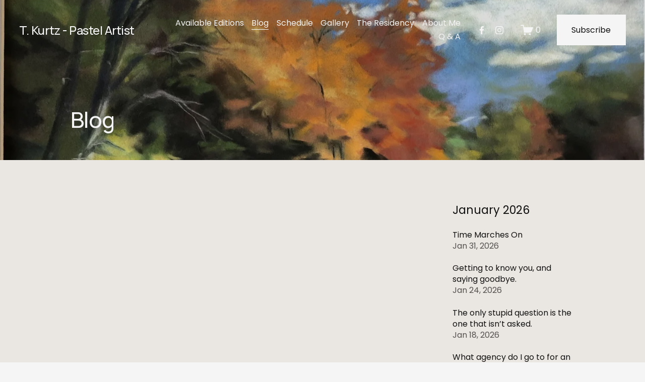

--- FILE ---
content_type: text/html;charset=utf-8
request_url: https://www.tkurtz.com/blog?ccm_paging_p_b8484=6&ccm_order_by_b8484=cv.cvDatePublic&ccm_order_by_direction_b8484=desc
body_size: 40182
content:
<!doctype html>
<html xmlns:og="http://opengraphprotocol.org/schema/" xmlns:fb="http://www.facebook.com/2008/fbml" lang="en-US"  >
  <head>
    <meta http-equiv="X-UA-Compatible" content="IE=edge,chrome=1">
    <meta name="viewport" content="width=device-width, initial-scale=1">
    <!-- This is Squarespace. --><!-- terrier-pufferfish-he3y -->
<base href="">
<meta charset="utf-8" />
<title>Blog by T Kurtz &mdash; T. Kurtz - Pastel Artist</title>
<meta http-equiv="Accept-CH" content="Sec-CH-UA-Platform-Version, Sec-CH-UA-Model" /><link rel="icon" type="image/x-icon" href="https://images.squarespace-cdn.com/content/v1/67ec35c48dcfde129e449bab/4b06b172-33dd-43ec-bf7b-63aebe5680f2/favicon.ico?format=100w"/>
<link rel="canonical" href="https://www.tkurtz.com/blog"/>
<meta property="og:site_name" content="T. Kurtz - Pastel Artist"/>
<meta property="og:title" content="Blog by T Kurtz &mdash; T. Kurtz - Pastel Artist"/>
<meta property="og:url" content="https://www.tkurtz.com/blog"/>
<meta property="og:type" content="website"/>
<meta property="og:description" content="T Kurtz writes a quick essay each week about her experiences being a professional artist.  From creation to selling, traveling to living the life as an artist; T Kurtz touches on every aspect that she enjoys living a life with art."/>
<meta itemprop="name" content="Blog by T Kurtz — T. Kurtz - Pastel Artist"/>
<meta itemprop="url" content="https://www.tkurtz.com/blog"/>
<meta itemprop="description" content="T Kurtz writes a quick essay each week about her experiences being a professional artist.  From creation to selling, traveling to living the life as an artist; T Kurtz touches on every aspect that she enjoys living a life with art."/>
<meta name="twitter:title" content="Blog by T Kurtz — T. Kurtz - Pastel Artist"/>
<meta name="twitter:url" content="https://www.tkurtz.com/blog"/>
<meta name="twitter:card" content="summary"/>
<meta name="twitter:description" content="T Kurtz writes a quick essay each week about her experiences being a professional artist.  From creation to selling, traveling to living the life as an artist; T Kurtz touches on every aspect that she enjoys living a life with art."/>
<meta name="description" content="T Kurtz writes a quick essay each week about her experiences being a 
professional artist. From creation to selling, traveling to living the life 
as an artist; T Kurtz touches on every aspect that she enjoys living a life 
with art." />
<link rel="preconnect" href="https://images.squarespace-cdn.com">
<link rel="preconnect" href="https://fonts.gstatic.com" crossorigin>
<link rel="stylesheet" href="https://fonts.googleapis.com/css2?family=Manrope:ital,wght@0,500;0,700&family=Poppins:ital,wght@0,400;0,700;1,400;1,700"><script type="text/javascript" crossorigin="anonymous" defer="true" nomodule="nomodule" src="//assets.squarespace.com/@sqs/polyfiller/1.6/legacy.js"></script>
<script type="text/javascript" crossorigin="anonymous" defer="true" src="//assets.squarespace.com/@sqs/polyfiller/1.6/modern.js"></script>
<script type="text/javascript">SQUARESPACE_ROLLUPS = {};</script>
<script>(function(rollups, name) { if (!rollups[name]) { rollups[name] = {}; } rollups[name].js = ["//assets.squarespace.com/universal/scripts-compressed/extract-css-runtime-af2fdd67d51f9f8e-min.en-US.js"]; })(SQUARESPACE_ROLLUPS, 'squarespace-extract_css_runtime');</script>
<script crossorigin="anonymous" src="//assets.squarespace.com/universal/scripts-compressed/extract-css-runtime-af2fdd67d51f9f8e-min.en-US.js" defer ></script><script>(function(rollups, name) { if (!rollups[name]) { rollups[name] = {}; } rollups[name].js = ["//assets.squarespace.com/universal/scripts-compressed/extract-css-moment-js-vendor-6f2a1f6ec9a41489-min.en-US.js"]; })(SQUARESPACE_ROLLUPS, 'squarespace-extract_css_moment_js_vendor');</script>
<script crossorigin="anonymous" src="//assets.squarespace.com/universal/scripts-compressed/extract-css-moment-js-vendor-6f2a1f6ec9a41489-min.en-US.js" defer ></script><script>(function(rollups, name) { if (!rollups[name]) { rollups[name] = {}; } rollups[name].js = ["//assets.squarespace.com/universal/scripts-compressed/cldr-resource-pack-22ed584d99d9b83d-min.en-US.js"]; })(SQUARESPACE_ROLLUPS, 'squarespace-cldr_resource_pack');</script>
<script crossorigin="anonymous" src="//assets.squarespace.com/universal/scripts-compressed/cldr-resource-pack-22ed584d99d9b83d-min.en-US.js" defer ></script><script>(function(rollups, name) { if (!rollups[name]) { rollups[name] = {}; } rollups[name].js = ["//assets.squarespace.com/universal/scripts-compressed/common-vendors-stable-fbd854d40b0804b7-min.en-US.js"]; })(SQUARESPACE_ROLLUPS, 'squarespace-common_vendors_stable');</script>
<script crossorigin="anonymous" src="//assets.squarespace.com/universal/scripts-compressed/common-vendors-stable-fbd854d40b0804b7-min.en-US.js" defer ></script><script>(function(rollups, name) { if (!rollups[name]) { rollups[name] = {}; } rollups[name].js = ["//assets.squarespace.com/universal/scripts-compressed/common-vendors-ca5ce1a64a3152e7-min.en-US.js"]; })(SQUARESPACE_ROLLUPS, 'squarespace-common_vendors');</script>
<script crossorigin="anonymous" src="//assets.squarespace.com/universal/scripts-compressed/common-vendors-ca5ce1a64a3152e7-min.en-US.js" defer ></script><script>(function(rollups, name) { if (!rollups[name]) { rollups[name] = {}; } rollups[name].js = ["//assets.squarespace.com/universal/scripts-compressed/common-fbb504b77a8de67d-min.en-US.js"]; })(SQUARESPACE_ROLLUPS, 'squarespace-common');</script>
<script crossorigin="anonymous" src="//assets.squarespace.com/universal/scripts-compressed/common-fbb504b77a8de67d-min.en-US.js" defer ></script><script>(function(rollups, name) { if (!rollups[name]) { rollups[name] = {}; } rollups[name].js = ["//assets.squarespace.com/universal/scripts-compressed/commerce-bfb7f6f0b8700a59-min.en-US.js"]; })(SQUARESPACE_ROLLUPS, 'squarespace-commerce');</script>
<script crossorigin="anonymous" src="//assets.squarespace.com/universal/scripts-compressed/commerce-bfb7f6f0b8700a59-min.en-US.js" defer ></script><script>(function(rollups, name) { if (!rollups[name]) { rollups[name] = {}; } rollups[name].css = ["//assets.squarespace.com/universal/styles-compressed/commerce-fd3ee0dfa204e82e-min.en-US.css"]; })(SQUARESPACE_ROLLUPS, 'squarespace-commerce');</script>
<link rel="stylesheet" type="text/css" href="//assets.squarespace.com/universal/styles-compressed/commerce-fd3ee0dfa204e82e-min.en-US.css"><script>(function(rollups, name) { if (!rollups[name]) { rollups[name] = {}; } rollups[name].js = ["//assets.squarespace.com/universal/scripts-compressed/user-account-core-ea67c11a9369a4e1-min.en-US.js"]; })(SQUARESPACE_ROLLUPS, 'squarespace-user_account_core');</script>
<script crossorigin="anonymous" src="//assets.squarespace.com/universal/scripts-compressed/user-account-core-ea67c11a9369a4e1-min.en-US.js" defer ></script><script>(function(rollups, name) { if (!rollups[name]) { rollups[name] = {}; } rollups[name].css = ["//assets.squarespace.com/universal/styles-compressed/user-account-core-a6aa76ad471115e5-min.en-US.css"]; })(SQUARESPACE_ROLLUPS, 'squarespace-user_account_core');</script>
<link rel="stylesheet" type="text/css" href="//assets.squarespace.com/universal/styles-compressed/user-account-core-a6aa76ad471115e5-min.en-US.css"><script>(function(rollups, name) { if (!rollups[name]) { rollups[name] = {}; } rollups[name].js = ["//assets.squarespace.com/universal/scripts-compressed/performance-6c7058b44420b6db-min.en-US.js"]; })(SQUARESPACE_ROLLUPS, 'squarespace-performance');</script>
<script crossorigin="anonymous" src="//assets.squarespace.com/universal/scripts-compressed/performance-6c7058b44420b6db-min.en-US.js" defer ></script><script data-name="static-context">Static = window.Static || {}; Static.SQUARESPACE_CONTEXT = {"betaFeatureFlags":["section-sdk-plp-list-view-atc-button-enabled","override_block_styles","nested_categories","marketing_landing_page","campaigns_new_image_layout_picker","campaigns_discount_section_in_blasts","i18n_beta_website_locales","new_stacked_index","pdp-site-styling-updates","enable_modernized_pdp_m3_layout_data","marketing_automations","enable_form_submission_trigger","modernized-pdp-m2-enabled","contacts_and_campaigns_redesign","form_block_first_last_name_required","campaigns_import_discounts","scripts_defer","campaigns_merch_state","supports_versioned_template_assets","commerce-product-forms-rendering","member_areas_feature","campaigns_discount_section_in_automations","campaigns_thumbnail_layout"],"facebookAppId":"314192535267336","facebookApiVersion":"v6.0","rollups":{"squarespace-announcement-bar":{"js":"//assets.squarespace.com/universal/scripts-compressed/announcement-bar-92ab1c4891022f1d-min.en-US.js"},"squarespace-audio-player":{"css":"//assets.squarespace.com/universal/styles-compressed/audio-player-b05f5197a871c566-min.en-US.css","js":"//assets.squarespace.com/universal/scripts-compressed/audio-player-48b2ef79cf1c7ffb-min.en-US.js"},"squarespace-blog-collection-list":{"css":"//assets.squarespace.com/universal/styles-compressed/blog-collection-list-b4046463b72f34e2-min.en-US.css","js":"//assets.squarespace.com/universal/scripts-compressed/blog-collection-list-f78db80fc1cd6fce-min.en-US.js"},"squarespace-calendar-block-renderer":{"css":"//assets.squarespace.com/universal/styles-compressed/calendar-block-renderer-b72d08ba4421f5a0-min.en-US.css","js":"//assets.squarespace.com/universal/scripts-compressed/calendar-block-renderer-550530d9b21148ea-min.en-US.js"},"squarespace-chartjs-helpers":{"css":"//assets.squarespace.com/universal/styles-compressed/chartjs-helpers-96b256171ee039c1-min.en-US.css","js":"//assets.squarespace.com/universal/scripts-compressed/chartjs-helpers-4fd57f343946d08e-min.en-US.js"},"squarespace-comments":{"css":"//assets.squarespace.com/universal/styles-compressed/comments-6de68efdfb98e13b-min.en-US.css","js":"//assets.squarespace.com/universal/scripts-compressed/comments-c82e035c246c9f7a-min.en-US.js"},"squarespace-custom-css-popup":{"css":"//assets.squarespace.com/universal/styles-compressed/custom-css-popup-fcd7c49bd3d86599-min.en-US.css","js":"//assets.squarespace.com/universal/scripts-compressed/custom-css-popup-e9280ebb23a7c852-min.en-US.js"},"squarespace-dialog":{"css":"//assets.squarespace.com/universal/styles-compressed/dialog-f9093f2d526b94df-min.en-US.css","js":"//assets.squarespace.com/universal/scripts-compressed/dialog-2f49dc76926f092e-min.en-US.js"},"squarespace-events-collection":{"css":"//assets.squarespace.com/universal/styles-compressed/events-collection-b72d08ba4421f5a0-min.en-US.css","js":"//assets.squarespace.com/universal/scripts-compressed/events-collection-3e7891c6b5666deb-min.en-US.js"},"squarespace-form-rendering-utils":{"js":"//assets.squarespace.com/universal/scripts-compressed/form-rendering-utils-72486d759cb947b0-min.en-US.js"},"squarespace-forms":{"css":"//assets.squarespace.com/universal/styles-compressed/forms-0afd3c6ac30bbab1-min.en-US.css","js":"//assets.squarespace.com/universal/scripts-compressed/forms-2d09c3f5449a7594-min.en-US.js"},"squarespace-gallery-collection-list":{"css":"//assets.squarespace.com/universal/styles-compressed/gallery-collection-list-b4046463b72f34e2-min.en-US.css","js":"//assets.squarespace.com/universal/scripts-compressed/gallery-collection-list-07747667a3187b76-min.en-US.js"},"squarespace-image-zoom":{"css":"//assets.squarespace.com/universal/styles-compressed/image-zoom-b4046463b72f34e2-min.en-US.css","js":"//assets.squarespace.com/universal/scripts-compressed/image-zoom-60c18dc5f8f599ea-min.en-US.js"},"squarespace-pinterest":{"css":"//assets.squarespace.com/universal/styles-compressed/pinterest-b4046463b72f34e2-min.en-US.css","js":"//assets.squarespace.com/universal/scripts-compressed/pinterest-95bcbc1cf54446d6-min.en-US.js"},"squarespace-popup-overlay":{"css":"//assets.squarespace.com/universal/styles-compressed/popup-overlay-b742b752f5880972-min.en-US.css","js":"//assets.squarespace.com/universal/scripts-compressed/popup-overlay-8991e64cae120c67-min.en-US.js"},"squarespace-product-quick-view":{"css":"//assets.squarespace.com/universal/styles-compressed/product-quick-view-51626a62ec639a7b-min.en-US.css","js":"//assets.squarespace.com/universal/scripts-compressed/product-quick-view-704054f431d1d33a-min.en-US.js"},"squarespace-products-collection-item-v2":{"css":"//assets.squarespace.com/universal/styles-compressed/products-collection-item-v2-b4046463b72f34e2-min.en-US.css","js":"//assets.squarespace.com/universal/scripts-compressed/products-collection-item-v2-e3a3f101748fca6e-min.en-US.js"},"squarespace-products-collection-list-v2":{"css":"//assets.squarespace.com/universal/styles-compressed/products-collection-list-v2-b4046463b72f34e2-min.en-US.css","js":"//assets.squarespace.com/universal/scripts-compressed/products-collection-list-v2-eedc544f4cc56af4-min.en-US.js"},"squarespace-search-page":{"css":"//assets.squarespace.com/universal/styles-compressed/search-page-90a67fc09b9b32c6-min.en-US.css","js":"//assets.squarespace.com/universal/scripts-compressed/search-page-0ff0e020ab1fa1a7-min.en-US.js"},"squarespace-search-preview":{"js":"//assets.squarespace.com/universal/scripts-compressed/search-preview-0cd39e3057f784ac-min.en-US.js"},"squarespace-simple-liking":{"css":"//assets.squarespace.com/universal/styles-compressed/simple-liking-701bf8bbc05ec6aa-min.en-US.css","js":"//assets.squarespace.com/universal/scripts-compressed/simple-liking-c63bf8989a1c119a-min.en-US.js"},"squarespace-social-buttons":{"css":"//assets.squarespace.com/universal/styles-compressed/social-buttons-95032e5fa98e47a5-min.en-US.css","js":"//assets.squarespace.com/universal/scripts-compressed/social-buttons-0d3103d68d9577b7-min.en-US.js"},"squarespace-tourdates":{"css":"//assets.squarespace.com/universal/styles-compressed/tourdates-b4046463b72f34e2-min.en-US.css","js":"//assets.squarespace.com/universal/scripts-compressed/tourdates-6935a85e44fbeb38-min.en-US.js"},"squarespace-website-overlays-manager":{"css":"//assets.squarespace.com/universal/styles-compressed/website-overlays-manager-07ea5a4e004e6710-min.en-US.css","js":"//assets.squarespace.com/universal/scripts-compressed/website-overlays-manager-70d38206948bb16f-min.en-US.js"}},"pageType":2,"website":{"id":"67ec35c48dcfde129e449bab","identifier":"terrier-pufferfish-he3y","websiteType":4,"contentModifiedOn":1769616015868,"cloneable":false,"hasBeenCloneable":false,"siteStatus":{},"language":"en-US","translationLocale":"en-US","formattingLocale":"en-US","timeZone":"America/Los_Angeles","machineTimeZoneOffset":-28800000,"timeZoneOffset":-28800000,"timeZoneAbbr":"PST","siteTitle":"T. Kurtz - Pastel Artist","fullSiteTitle":"Blog by T Kurtz \u2014 T. Kurtz - Pastel Artist","siteDescription":"","location":{"addressTitle":"T Kurtz Fine Art in Pastel","addressLine1":"","addressLine2":"SPOKANE WA 99207","addressCountry":"United States"},"shareButtonOptions":{"2":true,"7":true,"4":true,"8":true,"3":true,"1":true,"6":true},"authenticUrl":"https://www.tkurtz.com","internalUrl":"https://terrier-pufferfish-he3y.squarespace.com","baseUrl":"https://www.tkurtz.com","primaryDomain":"www.tkurtz.com","sslSetting":3,"isHstsEnabled":true,"socialAccounts":[{"serviceId":60,"screenname":"Facebook","addedOn":1744063858855,"profileUrl":"https://www.facebook.com/StarpointerImages/","iconEnabled":true,"serviceName":"facebook-unauth"},{"serviceId":64,"screenname":"Instagram","addedOn":1744137918043,"profileUrl":"https://www.instagram.com/starpointer152/","iconEnabled":true,"serviceName":"instagram-unauth"}],"typekitId":"","statsMigrated":false,"imageMetadataProcessingEnabled":false,"screenshotId":"cb1015793d4182b7193853b7e688f1976051a5e08afeb2630cd8101eb54d7206","captchaSettings":{"enabledForDonations":false},"showOwnerLogin":false},"websiteSettings":{"id":"67ec35c58dcfde129e449bae","websiteId":"67ec35c48dcfde129e449bab","subjects":[],"country":"US","state":"WA","simpleLikingEnabled":true,"mobileInfoBarSettings":{"style":1,"isContactEmailEnabled":false,"isContactPhoneNumberEnabled":false,"isLocationEnabled":false,"isBusinessHoursEnabled":false},"announcementBarSettings":{"style":1},"popupOverlaySettings":{"style":1,"enabledPages":[]},"commentLikesAllowed":true,"commentAnonAllowed":true,"commentThreaded":true,"commentApprovalRequired":false,"commentAvatarsOn":true,"commentSortType":2,"commentFlagThreshold":0,"commentFlagsAllowed":true,"commentEnableByDefault":true,"commentDisableAfterDaysDefault":0,"disqusShortname":"","commentsEnabled":false,"contactPhoneNumber":"208-255-8813","businessHours":{"monday":{"text":"10am - 5pm","ranges":[{"from":600,"to":1020}]},"tuesday":{"text":"10am - 5pm","ranges":[{"from":600,"to":1020}]},"wednesday":{"text":"10am - 5 pm","ranges":[{"from":600,"to":1020}]},"thursday":{"text":"10am - 5pm","ranges":[{"from":600,"to":1020}]},"friday":{"text":"10am - 5pm","ranges":[{"from":600,"to":1020}]},"saturday":{"text":"","ranges":[{}]},"sunday":{"text":"","ranges":[{}]}},"storeSettings":{"returnPolicy":null,"termsOfService":null,"privacyPolicy":null,"expressCheckout":false,"continueShoppingLinkUrl":"/","useLightCart":false,"showNoteField":false,"shippingCountryDefaultValue":"US","billToShippingDefaultValue":false,"showShippingPhoneNumber":true,"isShippingPhoneRequired":false,"showBillingPhoneNumber":true,"isBillingPhoneRequired":false,"currenciesSupported":["USD","CAD","GBP","AUD","EUR","CHF","NOK","SEK","DKK","NZD","SGD","MXN","HKD","CZK","ILS","MYR","RUB","PHP","PLN","THB","BRL","ARS","COP","IDR","INR","JPY","ZAR"],"defaultCurrency":"USD","selectedCurrency":"USD","measurementStandard":1,"showCustomCheckoutForm":false,"checkoutPageMarketingOptInEnabled":true,"enableMailingListOptInByDefault":false,"sameAsRetailLocation":false,"merchandisingSettings":{"scarcityEnabledOnProductItems":false,"scarcityEnabledOnProductBlocks":false,"scarcityMessageType":"DEFAULT_SCARCITY_MESSAGE","scarcityThreshold":10,"multipleQuantityAllowedForServices":false,"restockNotificationsEnabled":false,"restockNotificationsMailingListSignUpEnabled":false,"relatedProductsEnabled":false,"relatedProductsOrdering":"random","customSoldOutText":"Sold Out","soldOutVariantsDropdownDisabled":false,"productComposerOptedIn":false,"productComposerABTestOptedOut":false,"productReviewsEnabled":false,"displayNativeProductReviewsEnabled":false,"displayImportedProductReviewsEnabled":false,"productReviewsDisplayScope":"ALL_REVIEWS","productReviewsMerchantEmailEnabled":false,"hasOptedToCollectNativeReviews":false},"minimumOrderSubtotalEnabled":false,"minimumOrderSubtotal":{"currency":"USD","value":"0.00"},"addToCartConfirmationType":2,"isLive":true,"multipleQuantityAllowedForServices":false},"useEscapeKeyToLogin":false,"ssBadgeType":1,"ssBadgePosition":4,"ssBadgeVisibility":1,"ssBadgeDevices":1,"pinterestOverlayOptions":{"mode":"disabled"},"userAccountsSettings":{"loginAllowed":true,"signupAllowed":true}},"cookieSettings":{"isCookieBannerEnabled":false,"isRestrictiveCookiePolicyEnabled":false,"cookieBannerText":"","cookieBannerTheme":"","cookieBannerVariant":"","cookieBannerPosition":"","cookieBannerCtaVariant":"","cookieBannerCtaText":"","cookieBannerAcceptType":"OPT_IN","cookieBannerOptOutCtaText":"","cookieBannerHasOptOut":false,"cookieBannerHasManageCookies":true,"cookieBannerManageCookiesLabel":"","cookieBannerSavedPreferencesText":"","cookieBannerSavedPreferencesLayout":"PILL"},"websiteCloneable":false,"collection":{"title":"Blog","id":"67f44b5a59359f39ccc3910d","fullUrl":"/blog","type":10,"permissionType":1},"subscribed":false,"appDomain":"squarespace.com","templateTweakable":true,"tweakJSON":{"form-use-theme-colors":"false","header-logo-height":"20px","header-mobile-logo-max-height":"30px","header-vert-padding":"2.3vw","header-width":"Full","maxPageWidth":"1800px","mobile-header-vert-padding":"6vw","pagePadding":"3vw","tweak-blog-alternating-side-by-side-image-aspect-ratio":"1:1 Square","tweak-blog-alternating-side-by-side-image-spacing":"6%","tweak-blog-alternating-side-by-side-meta-spacing":"20px","tweak-blog-alternating-side-by-side-primary-meta":"Categories","tweak-blog-alternating-side-by-side-read-more-spacing":"20px","tweak-blog-alternating-side-by-side-secondary-meta":"Date","tweak-blog-basic-grid-columns":"4","tweak-blog-basic-grid-image-aspect-ratio":"3:2 Standard","tweak-blog-basic-grid-image-spacing":"25px","tweak-blog-basic-grid-meta-spacing":"10px","tweak-blog-basic-grid-primary-meta":"Categories","tweak-blog-basic-grid-read-more-spacing":"20px","tweak-blog-basic-grid-secondary-meta":"Date","tweak-blog-item-custom-width":"80","tweak-blog-item-show-author-profile":"false","tweak-blog-item-width":"Custom","tweak-blog-masonry-columns":"4","tweak-blog-masonry-horizontal-spacing":"50px","tweak-blog-masonry-image-spacing":"20px","tweak-blog-masonry-meta-spacing":"20px","tweak-blog-masonry-primary-meta":"Categories","tweak-blog-masonry-read-more-spacing":"13px","tweak-blog-masonry-secondary-meta":"Date","tweak-blog-masonry-vertical-spacing":"30px","tweak-blog-side-by-side-image-aspect-ratio":"3:2 Standard","tweak-blog-side-by-side-image-spacing":"6%","tweak-blog-side-by-side-meta-spacing":"20px","tweak-blog-side-by-side-primary-meta":"Categories","tweak-blog-side-by-side-read-more-spacing":"20px","tweak-blog-side-by-side-secondary-meta":"Date","tweak-blog-single-column-image-spacing":"50px","tweak-blog-single-column-meta-spacing":"30px","tweak-blog-single-column-primary-meta":"Categories","tweak-blog-single-column-read-more-spacing":"30px","tweak-blog-single-column-secondary-meta":"Date","tweak-events-stacked-show-thumbnails":"true","tweak-events-stacked-thumbnail-size":"3:2 Standard","tweak-fixed-header":"false","tweak-fixed-header-style":"Basic","tweak-global-animations-animation-curve":"ease","tweak-global-animations-animation-delay":"0.1s","tweak-global-animations-animation-duration":"0.1s","tweak-global-animations-animation-style":"fade","tweak-global-animations-animation-type":"none","tweak-global-animations-complexity-level":"detailed","tweak-global-animations-enabled":"false","tweak-portfolio-grid-basic-custom-height":"50","tweak-portfolio-grid-overlay-custom-height":"50","tweak-portfolio-hover-follow-acceleration":"10%","tweak-portfolio-hover-follow-animation-duration":"Medium","tweak-portfolio-hover-follow-animation-type":"Fade","tweak-portfolio-hover-follow-delimiter":"Forward Slash","tweak-portfolio-hover-follow-front":"false","tweak-portfolio-hover-follow-layout":"Inline","tweak-portfolio-hover-follow-size":"75","tweak-portfolio-hover-follow-text-spacing-x":"1.5","tweak-portfolio-hover-follow-text-spacing-y":"1.5","tweak-portfolio-hover-static-animation-duration":"Medium","tweak-portfolio-hover-static-animation-type":"Scale Up","tweak-portfolio-hover-static-delimiter":"Forward Slash","tweak-portfolio-hover-static-front":"false","tweak-portfolio-hover-static-layout":"Stacked","tweak-portfolio-hover-static-size":"75","tweak-portfolio-hover-static-text-spacing-x":"1.5","tweak-portfolio-hover-static-text-spacing-y":"1.5","tweak-portfolio-index-background-animation-duration":"Medium","tweak-portfolio-index-background-animation-type":"Fade","tweak-portfolio-index-background-custom-height":"50","tweak-portfolio-index-background-delimiter":"None","tweak-portfolio-index-background-height":"Large","tweak-portfolio-index-background-horizontal-alignment":"Center","tweak-portfolio-index-background-link-format":"Stacked","tweak-portfolio-index-background-persist":"false","tweak-portfolio-index-background-vertical-alignment":"Middle","tweak-portfolio-index-background-width":"Full","tweak-transparent-header":"true"},"templateId":"5c5a519771c10ba3470d8101","templateVersion":"7.1","pageFeatures":[1,2,4],"gmRenderKey":"QUl6YVN5Q0JUUk9xNkx1dkZfSUUxcjQ2LVQ0QWVUU1YtMGQ3bXk4","templateScriptsRootUrl":"https://static1.squarespace.com/static/vta/5c5a519771c10ba3470d8101/scripts/","impersonatedSession":false,"tzData":{"zones":[[-480,"US","P%sT",null]],"rules":{"US":[[1967,2006,null,"Oct","lastSun","2:00","0","S"],[1987,2006,null,"Apr","Sun>=1","2:00","1:00","D"],[2007,"max",null,"Mar","Sun>=8","2:00","1:00","D"],[2007,"max",null,"Nov","Sun>=1","2:00","0","S"]]}},"showAnnouncementBar":false,"recaptchaEnterpriseContext":{"recaptchaEnterpriseSiteKey":"6LdDFQwjAAAAAPigEvvPgEVbb7QBm-TkVJdDTlAv"},"i18nContext":{"timeZoneData":{"id":"America/Los_Angeles","name":"Pacific Time"}},"env":"PRODUCTION","visitorFormContext":{"formFieldFormats":{"initialAddressFormat":{"id":0,"type":"ADDRESS","country":"US","labelLocale":"en","fields":[{"type":"FIELD","label":"Address Line 1","identifier":"Line1","length":0,"required":true,"metadata":{"autocomplete":"address-line1"}},{"type":"SEPARATOR","label":"\n","identifier":"Newline","length":0,"required":false,"metadata":{}},{"type":"FIELD","label":"Address Line 2","identifier":"Line2","length":0,"required":false,"metadata":{"autocomplete":"address-line2"}},{"type":"SEPARATOR","label":"\n","identifier":"Newline","length":0,"required":false,"metadata":{}},{"type":"FIELD","label":"City","identifier":"City","length":0,"required":true,"metadata":{"autocomplete":"address-level2"}},{"type":"SEPARATOR","label":",","identifier":"Comma","length":0,"required":false,"metadata":{}},{"type":"SEPARATOR","label":" ","identifier":"Space","length":0,"required":false,"metadata":{}},{"type":"FIELD","label":"State","identifier":"State","length":0,"required":true,"metadata":{"autocomplete":"address-level1"}},{"type":"SEPARATOR","label":" ","identifier":"Space","length":0,"required":false,"metadata":{}},{"type":"FIELD","label":"ZIP Code","identifier":"Zip","length":0,"required":true,"metadata":{"autocomplete":"postal-code"}}]},"countries":[{"name":"Afghanistan","code":"AF","phoneCode":"+93"},{"name":"\u00C5land Islands","code":"AX","phoneCode":"+358"},{"name":"Albania","code":"AL","phoneCode":"+355"},{"name":"Algeria","code":"DZ","phoneCode":"+213"},{"name":"American Samoa","code":"AS","phoneCode":"+1"},{"name":"Andorra","code":"AD","phoneCode":"+376"},{"name":"Angola","code":"AO","phoneCode":"+244"},{"name":"Anguilla","code":"AI","phoneCode":"+1"},{"name":"Antigua & Barbuda","code":"AG","phoneCode":"+1"},{"name":"Argentina","code":"AR","phoneCode":"+54"},{"name":"Armenia","code":"AM","phoneCode":"+374"},{"name":"Aruba","code":"AW","phoneCode":"+297"},{"name":"Ascension Island","code":"AC","phoneCode":"+247"},{"name":"Australia","code":"AU","phoneCode":"+61"},{"name":"Austria","code":"AT","phoneCode":"+43"},{"name":"Azerbaijan","code":"AZ","phoneCode":"+994"},{"name":"Bahamas","code":"BS","phoneCode":"+1"},{"name":"Bahrain","code":"BH","phoneCode":"+973"},{"name":"Bangladesh","code":"BD","phoneCode":"+880"},{"name":"Barbados","code":"BB","phoneCode":"+1"},{"name":"Belarus","code":"BY","phoneCode":"+375"},{"name":"Belgium","code":"BE","phoneCode":"+32"},{"name":"Belize","code":"BZ","phoneCode":"+501"},{"name":"Benin","code":"BJ","phoneCode":"+229"},{"name":"Bermuda","code":"BM","phoneCode":"+1"},{"name":"Bhutan","code":"BT","phoneCode":"+975"},{"name":"Bolivia","code":"BO","phoneCode":"+591"},{"name":"Bosnia & Herzegovina","code":"BA","phoneCode":"+387"},{"name":"Botswana","code":"BW","phoneCode":"+267"},{"name":"Brazil","code":"BR","phoneCode":"+55"},{"name":"British Indian Ocean Territory","code":"IO","phoneCode":"+246"},{"name":"British Virgin Islands","code":"VG","phoneCode":"+1"},{"name":"Brunei","code":"BN","phoneCode":"+673"},{"name":"Bulgaria","code":"BG","phoneCode":"+359"},{"name":"Burkina Faso","code":"BF","phoneCode":"+226"},{"name":"Burundi","code":"BI","phoneCode":"+257"},{"name":"Cambodia","code":"KH","phoneCode":"+855"},{"name":"Cameroon","code":"CM","phoneCode":"+237"},{"name":"Canada","code":"CA","phoneCode":"+1"},{"name":"Cape Verde","code":"CV","phoneCode":"+238"},{"name":"Caribbean Netherlands","code":"BQ","phoneCode":"+599"},{"name":"Cayman Islands","code":"KY","phoneCode":"+1"},{"name":"Central African Republic","code":"CF","phoneCode":"+236"},{"name":"Chad","code":"TD","phoneCode":"+235"},{"name":"Chile","code":"CL","phoneCode":"+56"},{"name":"China","code":"CN","phoneCode":"+86"},{"name":"Christmas Island","code":"CX","phoneCode":"+61"},{"name":"Cocos (Keeling) Islands","code":"CC","phoneCode":"+61"},{"name":"Colombia","code":"CO","phoneCode":"+57"},{"name":"Comoros","code":"KM","phoneCode":"+269"},{"name":"Congo - Brazzaville","code":"CG","phoneCode":"+242"},{"name":"Congo - Kinshasa","code":"CD","phoneCode":"+243"},{"name":"Cook Islands","code":"CK","phoneCode":"+682"},{"name":"Costa Rica","code":"CR","phoneCode":"+506"},{"name":"C\u00F4te d\u2019Ivoire","code":"CI","phoneCode":"+225"},{"name":"Croatia","code":"HR","phoneCode":"+385"},{"name":"Cuba","code":"CU","phoneCode":"+53"},{"name":"Cura\u00E7ao","code":"CW","phoneCode":"+599"},{"name":"Cyprus","code":"CY","phoneCode":"+357"},{"name":"Czechia","code":"CZ","phoneCode":"+420"},{"name":"Denmark","code":"DK","phoneCode":"+45"},{"name":"Djibouti","code":"DJ","phoneCode":"+253"},{"name":"Dominica","code":"DM","phoneCode":"+1"},{"name":"Dominican Republic","code":"DO","phoneCode":"+1"},{"name":"Ecuador","code":"EC","phoneCode":"+593"},{"name":"Egypt","code":"EG","phoneCode":"+20"},{"name":"El Salvador","code":"SV","phoneCode":"+503"},{"name":"Equatorial Guinea","code":"GQ","phoneCode":"+240"},{"name":"Eritrea","code":"ER","phoneCode":"+291"},{"name":"Estonia","code":"EE","phoneCode":"+372"},{"name":"Eswatini","code":"SZ","phoneCode":"+268"},{"name":"Ethiopia","code":"ET","phoneCode":"+251"},{"name":"Falkland Islands","code":"FK","phoneCode":"+500"},{"name":"Faroe Islands","code":"FO","phoneCode":"+298"},{"name":"Fiji","code":"FJ","phoneCode":"+679"},{"name":"Finland","code":"FI","phoneCode":"+358"},{"name":"France","code":"FR","phoneCode":"+33"},{"name":"French Guiana","code":"GF","phoneCode":"+594"},{"name":"French Polynesia","code":"PF","phoneCode":"+689"},{"name":"Gabon","code":"GA","phoneCode":"+241"},{"name":"Gambia","code":"GM","phoneCode":"+220"},{"name":"Georgia","code":"GE","phoneCode":"+995"},{"name":"Germany","code":"DE","phoneCode":"+49"},{"name":"Ghana","code":"GH","phoneCode":"+233"},{"name":"Gibraltar","code":"GI","phoneCode":"+350"},{"name":"Greece","code":"GR","phoneCode":"+30"},{"name":"Greenland","code":"GL","phoneCode":"+299"},{"name":"Grenada","code":"GD","phoneCode":"+1"},{"name":"Guadeloupe","code":"GP","phoneCode":"+590"},{"name":"Guam","code":"GU","phoneCode":"+1"},{"name":"Guatemala","code":"GT","phoneCode":"+502"},{"name":"Guernsey","code":"GG","phoneCode":"+44"},{"name":"Guinea","code":"GN","phoneCode":"+224"},{"name":"Guinea-Bissau","code":"GW","phoneCode":"+245"},{"name":"Guyana","code":"GY","phoneCode":"+592"},{"name":"Haiti","code":"HT","phoneCode":"+509"},{"name":"Honduras","code":"HN","phoneCode":"+504"},{"name":"Hong Kong SAR China","code":"HK","phoneCode":"+852"},{"name":"Hungary","code":"HU","phoneCode":"+36"},{"name":"Iceland","code":"IS","phoneCode":"+354"},{"name":"India","code":"IN","phoneCode":"+91"},{"name":"Indonesia","code":"ID","phoneCode":"+62"},{"name":"Iran","code":"IR","phoneCode":"+98"},{"name":"Iraq","code":"IQ","phoneCode":"+964"},{"name":"Ireland","code":"IE","phoneCode":"+353"},{"name":"Isle of Man","code":"IM","phoneCode":"+44"},{"name":"Israel","code":"IL","phoneCode":"+972"},{"name":"Italy","code":"IT","phoneCode":"+39"},{"name":"Jamaica","code":"JM","phoneCode":"+1"},{"name":"Japan","code":"JP","phoneCode":"+81"},{"name":"Jersey","code":"JE","phoneCode":"+44"},{"name":"Jordan","code":"JO","phoneCode":"+962"},{"name":"Kazakhstan","code":"KZ","phoneCode":"+7"},{"name":"Kenya","code":"KE","phoneCode":"+254"},{"name":"Kiribati","code":"KI","phoneCode":"+686"},{"name":"Kosovo","code":"XK","phoneCode":"+383"},{"name":"Kuwait","code":"KW","phoneCode":"+965"},{"name":"Kyrgyzstan","code":"KG","phoneCode":"+996"},{"name":"Laos","code":"LA","phoneCode":"+856"},{"name":"Latvia","code":"LV","phoneCode":"+371"},{"name":"Lebanon","code":"LB","phoneCode":"+961"},{"name":"Lesotho","code":"LS","phoneCode":"+266"},{"name":"Liberia","code":"LR","phoneCode":"+231"},{"name":"Libya","code":"LY","phoneCode":"+218"},{"name":"Liechtenstein","code":"LI","phoneCode":"+423"},{"name":"Lithuania","code":"LT","phoneCode":"+370"},{"name":"Luxembourg","code":"LU","phoneCode":"+352"},{"name":"Macao SAR China","code":"MO","phoneCode":"+853"},{"name":"Madagascar","code":"MG","phoneCode":"+261"},{"name":"Malawi","code":"MW","phoneCode":"+265"},{"name":"Malaysia","code":"MY","phoneCode":"+60"},{"name":"Maldives","code":"MV","phoneCode":"+960"},{"name":"Mali","code":"ML","phoneCode":"+223"},{"name":"Malta","code":"MT","phoneCode":"+356"},{"name":"Marshall Islands","code":"MH","phoneCode":"+692"},{"name":"Martinique","code":"MQ","phoneCode":"+596"},{"name":"Mauritania","code":"MR","phoneCode":"+222"},{"name":"Mauritius","code":"MU","phoneCode":"+230"},{"name":"Mayotte","code":"YT","phoneCode":"+262"},{"name":"Mexico","code":"MX","phoneCode":"+52"},{"name":"Micronesia","code":"FM","phoneCode":"+691"},{"name":"Moldova","code":"MD","phoneCode":"+373"},{"name":"Monaco","code":"MC","phoneCode":"+377"},{"name":"Mongolia","code":"MN","phoneCode":"+976"},{"name":"Montenegro","code":"ME","phoneCode":"+382"},{"name":"Montserrat","code":"MS","phoneCode":"+1"},{"name":"Morocco","code":"MA","phoneCode":"+212"},{"name":"Mozambique","code":"MZ","phoneCode":"+258"},{"name":"Myanmar (Burma)","code":"MM","phoneCode":"+95"},{"name":"Namibia","code":"NA","phoneCode":"+264"},{"name":"Nauru","code":"NR","phoneCode":"+674"},{"name":"Nepal","code":"NP","phoneCode":"+977"},{"name":"Netherlands","code":"NL","phoneCode":"+31"},{"name":"New Caledonia","code":"NC","phoneCode":"+687"},{"name":"New Zealand","code":"NZ","phoneCode":"+64"},{"name":"Nicaragua","code":"NI","phoneCode":"+505"},{"name":"Niger","code":"NE","phoneCode":"+227"},{"name":"Nigeria","code":"NG","phoneCode":"+234"},{"name":"Niue","code":"NU","phoneCode":"+683"},{"name":"Norfolk Island","code":"NF","phoneCode":"+672"},{"name":"Northern Mariana Islands","code":"MP","phoneCode":"+1"},{"name":"North Korea","code":"KP","phoneCode":"+850"},{"name":"North Macedonia","code":"MK","phoneCode":"+389"},{"name":"Norway","code":"NO","phoneCode":"+47"},{"name":"Oman","code":"OM","phoneCode":"+968"},{"name":"Pakistan","code":"PK","phoneCode":"+92"},{"name":"Palau","code":"PW","phoneCode":"+680"},{"name":"Palestinian Territories","code":"PS","phoneCode":"+970"},{"name":"Panama","code":"PA","phoneCode":"+507"},{"name":"Papua New Guinea","code":"PG","phoneCode":"+675"},{"name":"Paraguay","code":"PY","phoneCode":"+595"},{"name":"Peru","code":"PE","phoneCode":"+51"},{"name":"Philippines","code":"PH","phoneCode":"+63"},{"name":"Poland","code":"PL","phoneCode":"+48"},{"name":"Portugal","code":"PT","phoneCode":"+351"},{"name":"Puerto Rico","code":"PR","phoneCode":"+1"},{"name":"Qatar","code":"QA","phoneCode":"+974"},{"name":"R\u00E9union","code":"RE","phoneCode":"+262"},{"name":"Romania","code":"RO","phoneCode":"+40"},{"name":"Russia","code":"RU","phoneCode":"+7"},{"name":"Rwanda","code":"RW","phoneCode":"+250"},{"name":"Samoa","code":"WS","phoneCode":"+685"},{"name":"San Marino","code":"SM","phoneCode":"+378"},{"name":"S\u00E3o Tom\u00E9 & Pr\u00EDncipe","code":"ST","phoneCode":"+239"},{"name":"Saudi Arabia","code":"SA","phoneCode":"+966"},{"name":"Senegal","code":"SN","phoneCode":"+221"},{"name":"Serbia","code":"RS","phoneCode":"+381"},{"name":"Seychelles","code":"SC","phoneCode":"+248"},{"name":"Sierra Leone","code":"SL","phoneCode":"+232"},{"name":"Singapore","code":"SG","phoneCode":"+65"},{"name":"Sint Maarten","code":"SX","phoneCode":"+1"},{"name":"Slovakia","code":"SK","phoneCode":"+421"},{"name":"Slovenia","code":"SI","phoneCode":"+386"},{"name":"Solomon Islands","code":"SB","phoneCode":"+677"},{"name":"Somalia","code":"SO","phoneCode":"+252"},{"name":"South Africa","code":"ZA","phoneCode":"+27"},{"name":"South Korea","code":"KR","phoneCode":"+82"},{"name":"South Sudan","code":"SS","phoneCode":"+211"},{"name":"Spain","code":"ES","phoneCode":"+34"},{"name":"Sri Lanka","code":"LK","phoneCode":"+94"},{"name":"St. Barth\u00E9lemy","code":"BL","phoneCode":"+590"},{"name":"St. Helena","code":"SH","phoneCode":"+290"},{"name":"St. Kitts & Nevis","code":"KN","phoneCode":"+1"},{"name":"St. Lucia","code":"LC","phoneCode":"+1"},{"name":"St. Martin","code":"MF","phoneCode":"+590"},{"name":"St. Pierre & Miquelon","code":"PM","phoneCode":"+508"},{"name":"St. Vincent & Grenadines","code":"VC","phoneCode":"+1"},{"name":"Sudan","code":"SD","phoneCode":"+249"},{"name":"Suriname","code":"SR","phoneCode":"+597"},{"name":"Svalbard & Jan Mayen","code":"SJ","phoneCode":"+47"},{"name":"Sweden","code":"SE","phoneCode":"+46"},{"name":"Switzerland","code":"CH","phoneCode":"+41"},{"name":"Syria","code":"SY","phoneCode":"+963"},{"name":"Taiwan","code":"TW","phoneCode":"+886"},{"name":"Tajikistan","code":"TJ","phoneCode":"+992"},{"name":"Tanzania","code":"TZ","phoneCode":"+255"},{"name":"Thailand","code":"TH","phoneCode":"+66"},{"name":"Timor-Leste","code":"TL","phoneCode":"+670"},{"name":"Togo","code":"TG","phoneCode":"+228"},{"name":"Tokelau","code":"TK","phoneCode":"+690"},{"name":"Tonga","code":"TO","phoneCode":"+676"},{"name":"Trinidad & Tobago","code":"TT","phoneCode":"+1"},{"name":"Tristan da Cunha","code":"TA","phoneCode":"+290"},{"name":"Tunisia","code":"TN","phoneCode":"+216"},{"name":"T\u00FCrkiye","code":"TR","phoneCode":"+90"},{"name":"Turkmenistan","code":"TM","phoneCode":"+993"},{"name":"Turks & Caicos Islands","code":"TC","phoneCode":"+1"},{"name":"Tuvalu","code":"TV","phoneCode":"+688"},{"name":"U.S. Virgin Islands","code":"VI","phoneCode":"+1"},{"name":"Uganda","code":"UG","phoneCode":"+256"},{"name":"Ukraine","code":"UA","phoneCode":"+380"},{"name":"United Arab Emirates","code":"AE","phoneCode":"+971"},{"name":"United Kingdom","code":"GB","phoneCode":"+44"},{"name":"United States","code":"US","phoneCode":"+1"},{"name":"Uruguay","code":"UY","phoneCode":"+598"},{"name":"Uzbekistan","code":"UZ","phoneCode":"+998"},{"name":"Vanuatu","code":"VU","phoneCode":"+678"},{"name":"Vatican City","code":"VA","phoneCode":"+39"},{"name":"Venezuela","code":"VE","phoneCode":"+58"},{"name":"Vietnam","code":"VN","phoneCode":"+84"},{"name":"Wallis & Futuna","code":"WF","phoneCode":"+681"},{"name":"Western Sahara","code":"EH","phoneCode":"+212"},{"name":"Yemen","code":"YE","phoneCode":"+967"},{"name":"Zambia","code":"ZM","phoneCode":"+260"},{"name":"Zimbabwe","code":"ZW","phoneCode":"+263"}],"initialPhoneFormat":{"id":0,"type":"PHONE_NUMBER","country":"US","labelLocale":"en-US","fields":[{"type":"SEPARATOR","label":"(","identifier":"LeftParen","length":0,"required":false,"metadata":{}},{"type":"FIELD","label":"1","identifier":"1","length":3,"required":false,"metadata":{}},{"type":"SEPARATOR","label":")","identifier":"RightParen","length":0,"required":false,"metadata":{}},{"type":"SEPARATOR","label":" ","identifier":"Space","length":0,"required":false,"metadata":{}},{"type":"FIELD","label":"2","identifier":"2","length":3,"required":false,"metadata":{}},{"type":"SEPARATOR","label":"-","identifier":"Dash","length":0,"required":false,"metadata":{}},{"type":"FIELD","label":"3","identifier":"3","length":14,"required":false,"metadata":{}}]},"initialNameOrder":"GIVEN_FIRST"},"localizedStrings":{"validation":{"noValidSelection":"A valid selection must be made.","invalidUrl":"Must be a valid URL.","stringTooLong":"Value should have a length no longer than {0}.","containsInvalidKey":"{0} contains an invalid key.","invalidTwitterUsername":"Must be a valid Twitter username.","valueOutsideRange":"Value must be in the range {0} to {1}.","invalidPassword":"Passwords should not contain whitespace.","missingRequiredSubfields":"{0} is missing required subfields: {1}","invalidCurrency":"Currency value should be formatted like 1234 or 123.99.","invalidMapSize":"Value should contain exactly {0} elements.","subfieldsRequired":"All fields in {0} are required.","formSubmissionFailed":"Form submission failed. Review the following information: {0}.","invalidCountryCode":"Country code should have an optional plus and up to 4 digits.","invalidDate":"This is not a real date.","required":"{0} is required.","invalidStringLength":"Value should be {0} characters long.","invalidEmail":"Email addresses should follow the format user@domain.com.","invalidListLength":"Value should be {0} elements long.","allEmpty":"Please fill out at least one form field.","missingRequiredQuestion":"Missing a required question.","invalidQuestion":"Contained an invalid question.","captchaFailure":"Captcha validation failed. Please try again.","stringTooShort":"Value should have a length of at least {0}.","invalid":"{0} is not valid.","formErrors":"Form Errors","containsInvalidValue":"{0} contains an invalid value.","invalidUnsignedNumber":"Numbers must contain only digits and no other characters.","invalidName":"Valid names contain only letters, numbers, spaces, ', or - characters."},"submit":"Submit","status":{"title":"{@} Block","learnMore":"Learn more"},"name":{"firstName":"First Name","lastName":"Last Name"},"lightbox":{"openForm":"Open Form"},"likert":{"agree":"Agree","stronglyDisagree":"Strongly Disagree","disagree":"Disagree","stronglyAgree":"Strongly Agree","neutral":"Neutral"},"time":{"am":"AM","second":"Second","pm":"PM","minute":"Minute","amPm":"AM/PM","hour":"Hour"},"notFound":"Form not found.","date":{"yyyy":"YYYY","year":"Year","mm":"MM","day":"Day","month":"Month","dd":"DD"},"phone":{"country":"Country","number":"Number","prefix":"Prefix","areaCode":"Area Code","line":"Line"},"submitError":"Unable to submit form. Please try again later.","address":{"stateProvince":"State/Province","country":"Country","zipPostalCode":"Zip/Postal Code","address2":"Address 2","address1":"Address 1","city":"City"},"email":{"signUp":"Sign up for news and updates"},"cannotSubmitDemoForm":"This is a demo form and cannot be submitted.","required":"(required)","invalidData":"Invalid form data."}}};</script><link rel="stylesheet" type="text/css" href="https://definitions.sqspcdn.com/website-component-definition/static-assets/website.components.button/4e839b48-66f8-4353-bb81-d76312e8c221_308/website.components.button.styles.css"/><script defer src="https://definitions.sqspcdn.com/website-component-definition/static-assets/website.components.button/4e839b48-66f8-4353-bb81-d76312e8c221_308/8830.js"></script><script defer src="https://definitions.sqspcdn.com/website-component-definition/static-assets/website.components.button/4e839b48-66f8-4353-bb81-d76312e8c221_308/website.components.button.visitor.js"></script><script defer src="https://definitions.sqspcdn.com/website-component-definition/static-assets/website.components.button/4e839b48-66f8-4353-bb81-d76312e8c221_308/3196.js"></script><script defer src="https://definitions.sqspcdn.com/website-component-definition/static-assets/website.components.button/4e839b48-66f8-4353-bb81-d76312e8c221_308/trigger-animation-runtime.js"></script><script defer src="https://definitions.sqspcdn.com/website-component-definition/static-assets/website.components.button/4e839b48-66f8-4353-bb81-d76312e8c221_308/block-animation-preview-manager.js"></script><script type="application/ld+json">{"url":"https://www.tkurtz.com","name":"T. Kurtz - Pastel Artist","description":"","@context":"http://schema.org","@type":"WebSite"}</script><script type="application/ld+json">{"legalName":"T Kurtz Fine Art in Pastel","address":"SPOKANE WA 99207\nUnited States","email":"supert-rex@hotmail.com","telephone":"208-255-8813","sameAs":["https://www.facebook.com/StarpointerImages/","https://www.instagram.com/starpointer152/"],"@context":"http://schema.org","@type":"Organization"}</script><script type="application/ld+json">{"address":"SPOKANE WA 99207\nUnited States","name":"T Kurtz Fine Art in Pastel","openingHours":"Mo 10:00-17:00, Tu 10:00-17:00, We 10:00-17:00, Th 10:00-17:00, Fr 10:00-17:00, , ","@context":"http://schema.org","@type":"LocalBusiness"}</script><link rel="stylesheet" type="text/css" href="https://static1.squarespace.com/static/versioned-site-css/67ec35c48dcfde129e449bab/19/5c5a519771c10ba3470d8101/67ec35c58dcfde129e449bb4/1732/site.css"/><script>Static.COOKIE_BANNER_CAPABLE = true;</script>
<!-- End of Squarespace Headers -->
    <link rel="stylesheet" type="text/css" href="https://static1.squarespace.com/static/vta/5c5a519771c10ba3470d8101/versioned-assets/1769792839777-DVO42990C1X7CZQ4O5QT/static.css">
  </head>

  <body
    id="collection-67f44b5a59359f39ccc3910d"
    class="
      form-field-style-solid form-field-shape-square form-field-border-all form-field-checkbox-type-icon form-field-checkbox-fill-solid form-field-checkbox-color-inverted form-field-checkbox-shape-square form-field-checkbox-layout-stack form-field-radio-type-icon form-field-radio-fill-solid form-field-radio-color-normal form-field-radio-shape-pill form-field-radio-layout-stack form-field-survey-fill-solid form-field-survey-color-normal form-field-survey-shape-pill form-field-hover-focus-outline form-submit-button-style-label tweak-portfolio-grid-overlay-width-full tweak-portfolio-grid-overlay-height-large tweak-portfolio-grid-overlay-image-aspect-ratio-11-square tweak-portfolio-grid-overlay-text-placement-center tweak-portfolio-grid-overlay-show-text-after-hover image-block-poster-text-alignment-left image-block-card-content-position-center image-block-card-text-alignment-left image-block-overlap-content-position-center image-block-overlap-text-alignment-left image-block-collage-content-position-center image-block-collage-text-alignment-left image-block-stack-text-alignment-left tweak-blog-single-column-width-full tweak-blog-single-column-text-alignment-center tweak-blog-single-column-image-placement-above tweak-blog-single-column-delimiter-bullet tweak-blog-single-column-read-more-style-show tweak-blog-single-column-primary-meta-categories tweak-blog-single-column-secondary-meta-date tweak-blog-single-column-meta-position-top tweak-blog-single-column-content-full-post tweak-blog-item-width-custom tweak-blog-item-text-alignment-center tweak-blog-item-meta-position-above-title tweak-blog-item-show-categories tweak-blog-item-show-date tweak-blog-item-show-author-name  tweak-blog-item-delimiter-bullet primary-button-style-solid primary-button-shape-square secondary-button-style-solid secondary-button-shape-square tertiary-button-style-solid tertiary-button-shape-square tweak-events-stacked-width-full tweak-events-stacked-height-large  tweak-events-stacked-show-thumbnails tweak-events-stacked-thumbnail-size-32-standard tweak-events-stacked-date-style-with-text tweak-events-stacked-show-time tweak-events-stacked-show-location  tweak-events-stacked-show-excerpt  tweak-blog-basic-grid-width-full tweak-blog-basic-grid-image-aspect-ratio-32-standard tweak-blog-basic-grid-text-alignment-left tweak-blog-basic-grid-delimiter-bullet tweak-blog-basic-grid-image-placement-above tweak-blog-basic-grid-read-more-style-show tweak-blog-basic-grid-primary-meta-categories tweak-blog-basic-grid-secondary-meta-date tweak-blog-basic-grid-excerpt-show header-overlay-alignment-center tweak-portfolio-index-background-link-format-stacked tweak-portfolio-index-background-width-full tweak-portfolio-index-background-height-large  tweak-portfolio-index-background-vertical-alignment-middle tweak-portfolio-index-background-horizontal-alignment-center tweak-portfolio-index-background-delimiter-none tweak-portfolio-index-background-animation-type-fade tweak-portfolio-index-background-animation-duration-medium tweak-portfolio-hover-follow-layout-inline  tweak-portfolio-hover-follow-delimiter-forward-slash tweak-portfolio-hover-follow-animation-type-fade tweak-portfolio-hover-follow-animation-duration-medium tweak-portfolio-hover-static-layout-stacked  tweak-portfolio-hover-static-delimiter-forward-slash tweak-portfolio-hover-static-animation-type-scale-up tweak-portfolio-hover-static-animation-duration-medium tweak-blog-alternating-side-by-side-width-full tweak-blog-alternating-side-by-side-image-aspect-ratio-11-square tweak-blog-alternating-side-by-side-text-alignment-left tweak-blog-alternating-side-by-side-read-more-style-show tweak-blog-alternating-side-by-side-image-text-alignment-middle tweak-blog-alternating-side-by-side-delimiter-bullet tweak-blog-alternating-side-by-side-meta-position-top tweak-blog-alternating-side-by-side-primary-meta-categories tweak-blog-alternating-side-by-side-secondary-meta-date tweak-blog-alternating-side-by-side-excerpt-show  tweak-global-animations-complexity-level-detailed tweak-global-animations-animation-style-fade tweak-global-animations-animation-type-none tweak-global-animations-animation-curve-ease tweak-blog-masonry-width-full tweak-blog-masonry-text-alignment-left tweak-blog-masonry-primary-meta-categories tweak-blog-masonry-secondary-meta-date tweak-blog-masonry-meta-position-top tweak-blog-masonry-read-more-style-show tweak-blog-masonry-delimiter-space tweak-blog-masonry-image-placement-above tweak-blog-masonry-excerpt-show header-width-full tweak-transparent-header  tweak-fixed-header-style-basic tweak-blog-side-by-side-width-full tweak-blog-side-by-side-image-placement-right tweak-blog-side-by-side-image-aspect-ratio-32-standard tweak-blog-side-by-side-primary-meta-categories tweak-blog-side-by-side-secondary-meta-date tweak-blog-side-by-side-meta-position-top tweak-blog-side-by-side-text-alignment-left tweak-blog-side-by-side-image-text-alignment-middle tweak-blog-side-by-side-read-more-style-show tweak-blog-side-by-side-delimiter-bullet tweak-blog-side-by-side-excerpt-show tweak-portfolio-grid-basic-width-full tweak-portfolio-grid-basic-height-large tweak-portfolio-grid-basic-image-aspect-ratio-11-square tweak-portfolio-grid-basic-text-alignment-left tweak-portfolio-grid-basic-hover-effect-fade hide-opentable-icons opentable-style-dark tweak-product-quick-view-button-style-floating tweak-product-quick-view-button-position-bottom tweak-product-quick-view-lightbox-excerpt-display-truncate tweak-product-quick-view-lightbox-show-arrows tweak-product-quick-view-lightbox-show-close-button tweak-product-quick-view-lightbox-controls-weight-light native-currency-code-usd collection-type-page collection-layout-default collection-67f44b5a59359f39ccc3910d mobile-style-available sqs-seven-one
      
        
          
            
              
            
          
        
      
    "
    tabindex="-1"
  >
    <div
      id="siteWrapper"
      class="clearfix site-wrapper"
    >
      
      

      












  <header
    data-test="header"
    id="header"
    
    class="
      
        
          black
        
      
      header theme-col--primary
    "
    data-section-theme="black"
    data-controller="Header"
    data-current-styles="{
&quot;layout&quot;: &quot;navRight&quot;,
&quot;action&quot;: {
&quot;href&quot;: &quot;/subscribe&quot;,
&quot;buttonText&quot;: &quot;Subscribe&quot;,
&quot;newWindow&quot;: false
},
&quot;showSocial&quot;: true,
&quot;socialOptions&quot;: {
&quot;socialBorderShape&quot;: &quot;none&quot;,
&quot;socialBorderStyle&quot;: &quot;outline&quot;,
&quot;socialBorderThickness&quot;: {
&quot;unit&quot;: &quot;px&quot;,
&quot;value&quot;: 1.0
}
},
&quot;menuOverlayAnimation&quot;: &quot;fade&quot;,
&quot;cartStyle&quot;: &quot;cart&quot;,
&quot;cartText&quot;: &quot;Cart&quot;,
&quot;showEmptyCartState&quot;: true,
&quot;cartOptions&quot;: {
&quot;iconType&quot;: &quot;solid-7&quot;,
&quot;cartBorderShape&quot;: &quot;none&quot;,
&quot;cartBorderStyle&quot;: &quot;outline&quot;,
&quot;cartBorderThickness&quot;: {
&quot;unit&quot;: &quot;px&quot;,
&quot;value&quot;: 1.0
}
},
&quot;showButton&quot;: true,
&quot;showCart&quot;: true,
&quot;showAccountLogin&quot;: false,
&quot;headerStyle&quot;: &quot;dynamic&quot;,
&quot;languagePicker&quot;: {
&quot;enabled&quot;: false,
&quot;iconEnabled&quot;: false,
&quot;iconType&quot;: &quot;globe&quot;,
&quot;flagShape&quot;: &quot;shiny&quot;,
&quot;languageFlags&quot;: [ ]
},
&quot;iconOptions&quot;: {
&quot;desktopDropdownIconOptions&quot;: {
&quot;size&quot;: {
&quot;unit&quot;: &quot;em&quot;,
&quot;value&quot;: 1.0
},
&quot;iconSpacing&quot;: {
&quot;unit&quot;: &quot;em&quot;,
&quot;value&quot;: 0.35
},
&quot;strokeWidth&quot;: {
&quot;unit&quot;: &quot;px&quot;,
&quot;value&quot;: 1.0
},
&quot;endcapType&quot;: &quot;square&quot;,
&quot;folderDropdownIcon&quot;: &quot;none&quot;,
&quot;languagePickerIcon&quot;: &quot;openArrowHead&quot;
},
&quot;mobileDropdownIconOptions&quot;: {
&quot;size&quot;: {
&quot;unit&quot;: &quot;em&quot;,
&quot;value&quot;: 1.0
},
&quot;iconSpacing&quot;: {
&quot;unit&quot;: &quot;em&quot;,
&quot;value&quot;: 0.15
},
&quot;strokeWidth&quot;: {
&quot;unit&quot;: &quot;px&quot;,
&quot;value&quot;: 0.5
},
&quot;endcapType&quot;: &quot;square&quot;,
&quot;folderDropdownIcon&quot;: &quot;openArrowHead&quot;,
&quot;languagePickerIcon&quot;: &quot;openArrowHead&quot;
}
},
&quot;mobileOptions&quot;: {
&quot;layout&quot;: &quot;logoLeftNavRight&quot;,
&quot;menuIconOptions&quot;: {
&quot;style&quot;: &quot;doubleLineHamburger&quot;,
&quot;thickness&quot;: {
&quot;unit&quot;: &quot;px&quot;,
&quot;value&quot;: 1.0
}
}
},
&quot;solidOptions&quot;: {
&quot;headerOpacity&quot;: {
&quot;unit&quot;: &quot;%&quot;,
&quot;value&quot;: 75.0
},
&quot;blurBackground&quot;: {
&quot;enabled&quot;: false,
&quot;blurRadius&quot;: {
&quot;unit&quot;: &quot;px&quot;,
&quot;value&quot;: 12.0
}
},
&quot;backgroundColor&quot;: {
&quot;type&quot;: &quot;SITE_PALETTE_COLOR&quot;,
&quot;sitePaletteColor&quot;: {
&quot;colorName&quot;: &quot;black&quot;,
&quot;alphaModifier&quot;: 1.0
}
},
&quot;navigationColor&quot;: {
&quot;type&quot;: &quot;SITE_PALETTE_COLOR&quot;,
&quot;sitePaletteColor&quot;: {
&quot;colorName&quot;: &quot;lightAccent&quot;,
&quot;alphaModifier&quot;: 1.0
}
}
},
&quot;gradientOptions&quot;: {
&quot;gradientType&quot;: &quot;faded&quot;,
&quot;headerOpacity&quot;: {
&quot;unit&quot;: &quot;%&quot;,
&quot;value&quot;: 72.0
},
&quot;blurBackground&quot;: {
&quot;enabled&quot;: false,
&quot;blurRadius&quot;: {
&quot;unit&quot;: &quot;px&quot;,
&quot;value&quot;: 12.0
}
},
&quot;backgroundColor&quot;: {
&quot;type&quot;: &quot;SITE_PALETTE_COLOR&quot;,
&quot;sitePaletteColor&quot;: {
&quot;colorName&quot;: &quot;black&quot;,
&quot;alphaModifier&quot;: 1.0
}
},
&quot;navigationColor&quot;: {
&quot;type&quot;: &quot;SITE_PALETTE_COLOR&quot;,
&quot;sitePaletteColor&quot;: {
&quot;colorName&quot;: &quot;lightAccent&quot;,
&quot;alphaModifier&quot;: 1.0
}
}
},
&quot;dropShadowOptions&quot;: {
&quot;enabled&quot;: false,
&quot;blur&quot;: {
&quot;unit&quot;: &quot;px&quot;,
&quot;value&quot;: 12.0
},
&quot;spread&quot;: {
&quot;unit&quot;: &quot;px&quot;,
&quot;value&quot;: 0.0
},
&quot;distance&quot;: {
&quot;unit&quot;: &quot;px&quot;,
&quot;value&quot;: 12.0
}
},
&quot;borderOptions&quot;: {
&quot;enabled&quot;: false,
&quot;position&quot;: &quot;allSides&quot;,
&quot;thickness&quot;: {
&quot;unit&quot;: &quot;px&quot;,
&quot;value&quot;: 4.0
},
&quot;color&quot;: {
&quot;type&quot;: &quot;SITE_PALETTE_COLOR&quot;,
&quot;sitePaletteColor&quot;: {
&quot;colorName&quot;: &quot;black&quot;,
&quot;alphaModifier&quot;: 1.0
}
}
},
&quot;showPromotedElement&quot;: false,
&quot;buttonVariant&quot;: &quot;primary&quot;,
&quot;blurBackground&quot;: {
&quot;enabled&quot;: false,
&quot;blurRadius&quot;: {
&quot;unit&quot;: &quot;px&quot;,
&quot;value&quot;: 12.0
}
},
&quot;headerOpacity&quot;: {
&quot;unit&quot;: &quot;%&quot;,
&quot;value&quot;: 100.0
}
}"
    data-section-id="header"
    data-header-style="dynamic"
    data-language-picker="{
&quot;enabled&quot;: false,
&quot;iconEnabled&quot;: false,
&quot;iconType&quot;: &quot;globe&quot;,
&quot;flagShape&quot;: &quot;shiny&quot;,
&quot;languageFlags&quot;: [ ]
}"
    
    data-first-focusable-element
    tabindex="-1"
    style="
      
      
        --headerBorderColor: hsla(var(--black-hsl), 1);
      
      
        --solidHeaderBackgroundColor: hsla(var(--black-hsl), 1);
      
      
        --solidHeaderNavigationColor: hsla(var(--lightAccent-hsl), 1);
      
      
        --gradientHeaderBackgroundColor: hsla(var(--black-hsl), 1);
      
      
        --gradientHeaderNavigationColor: hsla(var(--lightAccent-hsl), 1);
      
    "
  >
    <svg  style="display:none" viewBox="0 0 22 22" xmlns="http://www.w3.org/2000/svg">
  <symbol id="circle" >
    <path d="M11.5 17C14.5376 17 17 14.5376 17 11.5C17 8.46243 14.5376 6 11.5 6C8.46243 6 6 8.46243 6 11.5C6 14.5376 8.46243 17 11.5 17Z" fill="none" />
  </symbol>

  <symbol id="circleFilled" >
    <path d="M11.5 17C14.5376 17 17 14.5376 17 11.5C17 8.46243 14.5376 6 11.5 6C8.46243 6 6 8.46243 6 11.5C6 14.5376 8.46243 17 11.5 17Z" />
  </symbol>

  <symbol id="dash" >
    <path d="M11 11H19H3" />
  </symbol>

  <symbol id="squareFilled" >
    <rect x="6" y="6" width="11" height="11" />
  </symbol>

  <symbol id="square" >
    <rect x="7" y="7" width="9" height="9" fill="none" stroke="inherit" />
  </symbol>
  
  <symbol id="plus" >
    <path d="M11 3V19" />
    <path d="M19 11L3 11"/>
  </symbol>
  
  <symbol id="closedArrow" >
    <path d="M11 11V2M11 18.1797L17 11.1477L5 11.1477L11 18.1797Z" fill="none" />
  </symbol>
  
  <symbol id="closedArrowFilled" >
    <path d="M11 11L11 2" stroke="inherit" fill="none"  />
    <path fill-rule="evenodd" clip-rule="evenodd" d="M2.74695 9.38428L19.038 9.38428L10.8925 19.0846L2.74695 9.38428Z" stroke-width="1" />
  </symbol>
  
  <symbol id="closedArrowHead" viewBox="0 0 22 22"  xmlns="http://www.w3.org/2000/symbol">
    <path d="M18 7L11 15L4 7L18 7Z" fill="none" stroke="inherit" />
  </symbol>
  
  
  <symbol id="closedArrowHeadFilled" viewBox="0 0 22 22"  xmlns="http://www.w3.org/2000/symbol">
    <path d="M18.875 6.5L11 15.5L3.125 6.5L18.875 6.5Z" />
  </symbol>
  
  <symbol id="openArrow" >
    <path d="M11 18.3591L11 3" stroke="inherit" fill="none"  />
    <path d="M18 11.5L11 18.5L4 11.5" stroke="inherit" fill="none"  />
  </symbol>
  
  <symbol id="openArrowHead" >
    <path d="M18 7L11 14L4 7" fill="none" />
  </symbol>

  <symbol id="pinchedArrow" >
    <path d="M11 17.3591L11 2" fill="none" />
    <path d="M2 11C5.85455 12.2308 8.81818 14.9038 11 18C13.1818 14.8269 16.1455 12.1538 20 11" fill="none" />
  </symbol>

  <symbol id="pinchedArrowFilled" >
    <path d="M11.05 10.4894C7.04096 8.73759 1.05005 8 1.05005 8C6.20459 11.3191 9.41368 14.1773 11.05 21C12.6864 14.0851 15.8955 11.227 21.05 8C21.05 8 15.0591 8.73759 11.05 10.4894Z" stroke-width="1"/>
    <path d="M11 11L11 1" fill="none"/>
  </symbol>

  <symbol id="pinchedArrowHead" >
    <path d="M2 7.24091C5.85455 8.40454 8.81818 10.9318 11 13.8591C13.1818 10.8591 16.1455 8.33181 20 7.24091"  fill="none" />
  </symbol>
  
  <symbol id="pinchedArrowHeadFilled" >
    <path d="M11.05 7.1591C7.04096 5.60456 1.05005 4.95001 1.05005 4.95001C6.20459 7.89547 9.41368 10.4318 11.05 16.4864C12.6864 10.35 15.8955 7.81365 21.05 4.95001C21.05 4.95001 15.0591 5.60456 11.05 7.1591Z" />
  </symbol>

</svg>
    
<div class="sqs-announcement-bar-dropzone"></div>

    <div class="header-announcement-bar-wrapper">
      
      <a
        href="#page"
        class="header-skip-link sqs-button-element--primary"
      >
        Skip to Content
      </a>
      


<style>
    @supports (-webkit-backdrop-filter: none) or (backdrop-filter: none) {
        .header-blur-background {
            
            
        }
    }
</style>
      <div
        class="header-border"
        data-header-style="dynamic"
        data-header-border="false"
        data-test="header-border"
        style="




"
      ></div>
      <div
        class="header-dropshadow"
        data-header-style="dynamic"
        data-header-dropshadow="false"
        data-test="header-dropshadow"
        style=""
      ></div>
      
      

      <div class='header-inner container--fluid
        
          header-layout--with-commerce
        
        
        
         header-mobile-layout-logo-left-nav-right
        
        
        
        
        
        
         header-layout-nav-right
        
        
        
        
        
        
        
        
        '
        data-test="header-inner"
        >
        <!-- Background -->
        <div class="header-background theme-bg--primary"></div>

        <div class="header-display-desktop" data-content-field="site-title">
          

          

          

          

          

          
          
            


<style>
  .top-bun, 
  .patty, 
  .bottom-bun {
    height: 1px;
  }
</style>

<!-- Burger -->
<div class="header-burger

  menu-overlay-has-visible-non-navigation-items

" data-animation-role="header-element">
  <button class="header-burger-btn burger" data-test="header-burger">
    <span hidden class="js-header-burger-open-title visually-hidden">Open Menu</span>
    <span hidden class="js-header-burger-close-title visually-hidden">Close Menu</span>
    <div class="burger-box">
      <div class="burger-inner header-menu-icon-doubleLineHamburger">
        <div class="top-bun"></div>
        <div class="patty"></div>
        <div class="bottom-bun"></div>
      </div>
    </div>
  </button>
</div>

            
            <!-- Social -->
            
              
            
          
            
            <!-- Title and nav wrapper -->
            <div class="header-title-nav-wrapper">
              

              

              
                
                <!-- Title -->
                
                  <div
                    class="
                      header-title
                      
                    "
                    data-animation-role="header-element"
                  >
                    
                      <div class="header-title-text">
                        <a id="site-title" href="/" data-animation-role="header-element">T. Kurtz - Pastel Artist</a>
                      </div>
                    
                    
                  </div>
                
              
                
                <!-- Nav -->
                <div class="header-nav">
                  <div class="header-nav-wrapper">
                    <nav class="header-nav-list">
                      


  
    <div class="header-nav-item header-nav-item--collection">
      <a
        href="/store"
        data-animation-role="header-element"
        
      >
        Available Editions
      </a>
    </div>
  
  
  


  
    <div class="header-nav-item header-nav-item--collection header-nav-item--active">
      <a
        href="/blog"
        data-animation-role="header-element"
        
          aria-current="page"
        
      >
        Blog
      </a>
    </div>
  
  
  


  
    <div class="header-nav-item header-nav-item--collection">
      <a
        href="/schedule"
        data-animation-role="header-element"
        
      >
        Schedule
      </a>
    </div>
  
  
  


  
    <div class="header-nav-item header-nav-item--collection header-nav-item--homepage">
      <a
        href="/"
        data-animation-role="header-element"
        
      >
        Gallery
      </a>
    </div>
  
  
  


  
    <div class="header-nav-item header-nav-item--collection">
      <a
        href="/the-residency"
        data-animation-role="header-element"
        
      >
        The Residency
      </a>
    </div>
  
  
  


  
    <div class="header-nav-item header-nav-item--collection">
      <a
        href="/about"
        data-animation-role="header-element"
        
      >
        About Me
      </a>
    </div>
  
  
  


  
    <div class="header-nav-item header-nav-item--collection">
      <a
        href="/q-a"
        data-animation-role="header-element"
        
      >
        Q &amp; A
      </a>
    </div>
  
  
  



                    </nav>
                  </div>
                </div>
              
              
            </div>
          
            
            <!-- Actions -->
            <div class="header-actions header-actions--right">
              
                
              
              
                
                  <div class="header-actions-action header-actions-action--social">
                    
                      
                        <a class="icon icon--fill  header-icon header-icon-border-shape-none header-icon-border-style-outline"  href="https://www.facebook.com/StarpointerImages/" target="_blank" aria-label="Facebook">
                          <svg viewBox="23 23 64 64">
                            <use xlink:href="#facebook-unauth-icon" width="110" height="110"></use>
                          </svg>
                        </a>
                      
                        <a class="icon icon--fill  header-icon header-icon-border-shape-none header-icon-border-style-outline"  href="https://www.instagram.com/starpointer152/" target="_blank" aria-label="Instagram">
                          <svg viewBox="23 23 64 64">
                            <use xlink:href="#instagram-unauth-icon" width="110" height="110"></use>
                          </svg>
                        </a>
                      
                    
                  </div>
                
              

              

            
            

              

              

              

              

              
            

              
              <div class="showOnMobile">
                
                  
                
                
                  
                    
                <div class="header-actions-action header-actions-action--cart">
                  <a href="/cart" class="cart-style-icon icon--stroke icon--fill icon--cart sqs-custom-cart  header-icon  show-empty-cart-state cart-quantity-zero header-icon-border-shape-none header-icon-border-style-outline" >
                    <span class="Cart-inner">
                      



  <svg class="icon icon--cart" width="61" height="49" viewBox="0 0 61 49">
  <path fill-rule="evenodd" clip-rule="evenodd" d="M0.5 2C0.5 1.17157 1.17157 0.5 2 0.5H13.6362C14.3878 0.5 15.0234 1.05632 15.123 1.80135L16.431 11.5916H59C59.5122 11.5916 59.989 11.8529 60.2645 12.2847C60.54 12.7165 60.5762 13.2591 60.3604 13.7236L50.182 35.632C49.9361 36.1614 49.4054 36.5 48.8217 36.5H18.0453C17.2937 36.5 16.6581 35.9437 16.5585 35.1987L12.3233 3.5H2C1.17157 3.5 0.5 2.82843 0.5 2ZM16.8319 14.5916L19.3582 33.5H47.8646L56.6491 14.5916H16.8319Z" />
  <path d="M18.589 35H49.7083L60 13H16L18.589 35Z" />
  <path d="M21 49C23.2091 49 25 47.2091 25 45C25 42.7909 23.2091 41 21 41C18.7909 41 17 42.7909 17 45C17 47.2091 18.7909 49 21 49Z" />
  <path d="M45 49C47.2091 49 49 47.2091 49 45C49 42.7909 47.2091 41 45 41C42.7909 41 41 42.7909 41 45C41 47.2091 42.7909 49 45 49Z" />
</svg>

                      <div class="icon-cart-quantity">
                        
                <span class="cart-quantity-container">
                  
                    <span class="sqs-cart-quantity">0</span>
                  
                </span>
              
                      </div>
                    </span>
                  </a>
                </div>
              
                  
                  
                
              
                
              </div>

              
              <div class="showOnDesktop">
                
                  
                
                
                  
                    
                <div class="header-actions-action header-actions-action--cart">
                  <a href="/cart" class="cart-style-icon icon--stroke icon--fill icon--cart sqs-custom-cart  header-icon  show-empty-cart-state cart-quantity-zero header-icon-border-shape-none header-icon-border-style-outline" >
                    <span class="Cart-inner">
                      



  <svg class="icon icon--cart" width="61" height="49" viewBox="0 0 61 49">
  <path fill-rule="evenodd" clip-rule="evenodd" d="M0.5 2C0.5 1.17157 1.17157 0.5 2 0.5H13.6362C14.3878 0.5 15.0234 1.05632 15.123 1.80135L16.431 11.5916H59C59.5122 11.5916 59.989 11.8529 60.2645 12.2847C60.54 12.7165 60.5762 13.2591 60.3604 13.7236L50.182 35.632C49.9361 36.1614 49.4054 36.5 48.8217 36.5H18.0453C17.2937 36.5 16.6581 35.9437 16.5585 35.1987L12.3233 3.5H2C1.17157 3.5 0.5 2.82843 0.5 2ZM16.8319 14.5916L19.3582 33.5H47.8646L56.6491 14.5916H16.8319Z" />
  <path d="M18.589 35H49.7083L60 13H16L18.589 35Z" />
  <path d="M21 49C23.2091 49 25 47.2091 25 45C25 42.7909 23.2091 41 21 41C18.7909 41 17 42.7909 17 45C17 47.2091 18.7909 49 21 49Z" />
  <path d="M45 49C47.2091 49 49 47.2091 49 45C49 42.7909 47.2091 41 45 41C42.7909 41 41 42.7909 41 45C41 47.2091 42.7909 49 45 49Z" />
</svg>

                      <div class="icon-cart-quantity">
                        
                <span class="cart-quantity-container">
                  
                    <span class="sqs-cart-quantity">0</span>
                  
                </span>
              
                      </div>
                    </span>
                  </a>
                </div>
              
                  
                  
                
              
                
              </div>

              
                <div class="header-actions-action header-actions-action--cta" data-animation-role="header-element">
                  <a
                    class="btn btn--border theme-btn--primary-inverse sqs-button-element--primary"
                    href="/subscribe"
                    
                  >
                    Subscribe
                  </a>
                </div>
              
            </div>
          
          
          
          
          
          

        </div>
        <div class="header-display-mobile" data-content-field="site-title">
          
            
            <!-- Social -->
            
              
            
          
            
            <!-- Title and nav wrapper -->
            <div class="header-title-nav-wrapper">
              

              

              
                
                <!-- Title -->
                
                  <div
                    class="
                      header-title
                      
                    "
                    data-animation-role="header-element"
                  >
                    
                      <div class="header-title-text">
                        <a id="site-title" href="/" data-animation-role="header-element">T. Kurtz - Pastel Artist</a>
                      </div>
                    
                    
                  </div>
                
              
                
                <!-- Nav -->
                <div class="header-nav">
                  <div class="header-nav-wrapper">
                    <nav class="header-nav-list">
                      


  
    <div class="header-nav-item header-nav-item--collection">
      <a
        href="/store"
        data-animation-role="header-element"
        
      >
        Available Editions
      </a>
    </div>
  
  
  


  
    <div class="header-nav-item header-nav-item--collection header-nav-item--active">
      <a
        href="/blog"
        data-animation-role="header-element"
        
          aria-current="page"
        
      >
        Blog
      </a>
    </div>
  
  
  


  
    <div class="header-nav-item header-nav-item--collection">
      <a
        href="/schedule"
        data-animation-role="header-element"
        
      >
        Schedule
      </a>
    </div>
  
  
  


  
    <div class="header-nav-item header-nav-item--collection header-nav-item--homepage">
      <a
        href="/"
        data-animation-role="header-element"
        
      >
        Gallery
      </a>
    </div>
  
  
  


  
    <div class="header-nav-item header-nav-item--collection">
      <a
        href="/the-residency"
        data-animation-role="header-element"
        
      >
        The Residency
      </a>
    </div>
  
  
  


  
    <div class="header-nav-item header-nav-item--collection">
      <a
        href="/about"
        data-animation-role="header-element"
        
      >
        About Me
      </a>
    </div>
  
  
  


  
    <div class="header-nav-item header-nav-item--collection">
      <a
        href="/q-a"
        data-animation-role="header-element"
        
      >
        Q &amp; A
      </a>
    </div>
  
  
  



                    </nav>
                  </div>
                </div>
              
              
            </div>
          
            
            <!-- Actions -->
            <div class="header-actions header-actions--right">
              
                
              
              
                
                  <div class="header-actions-action header-actions-action--social">
                    
                      
                        <a class="icon icon--fill  header-icon header-icon-border-shape-none header-icon-border-style-outline"  href="https://www.facebook.com/StarpointerImages/" target="_blank" aria-label="Facebook">
                          <svg viewBox="23 23 64 64">
                            <use xlink:href="#facebook-unauth-icon" width="110" height="110"></use>
                          </svg>
                        </a>
                      
                        <a class="icon icon--fill  header-icon header-icon-border-shape-none header-icon-border-style-outline"  href="https://www.instagram.com/starpointer152/" target="_blank" aria-label="Instagram">
                          <svg viewBox="23 23 64 64">
                            <use xlink:href="#instagram-unauth-icon" width="110" height="110"></use>
                          </svg>
                        </a>
                      
                    
                  </div>
                
              

              

            
            

              

              

              

              

              
            

              
              <div class="showOnMobile">
                
                  
                
                
                  
                    
                <div class="header-actions-action header-actions-action--cart">
                  <a href="/cart" class="cart-style-icon icon--stroke icon--fill icon--cart sqs-custom-cart  header-icon  show-empty-cart-state cart-quantity-zero header-icon-border-shape-none header-icon-border-style-outline" >
                    <span class="Cart-inner">
                      



  <svg class="icon icon--cart" width="61" height="49" viewBox="0 0 61 49">
  <path fill-rule="evenodd" clip-rule="evenodd" d="M0.5 2C0.5 1.17157 1.17157 0.5 2 0.5H13.6362C14.3878 0.5 15.0234 1.05632 15.123 1.80135L16.431 11.5916H59C59.5122 11.5916 59.989 11.8529 60.2645 12.2847C60.54 12.7165 60.5762 13.2591 60.3604 13.7236L50.182 35.632C49.9361 36.1614 49.4054 36.5 48.8217 36.5H18.0453C17.2937 36.5 16.6581 35.9437 16.5585 35.1987L12.3233 3.5H2C1.17157 3.5 0.5 2.82843 0.5 2ZM16.8319 14.5916L19.3582 33.5H47.8646L56.6491 14.5916H16.8319Z" />
  <path d="M18.589 35H49.7083L60 13H16L18.589 35Z" />
  <path d="M21 49C23.2091 49 25 47.2091 25 45C25 42.7909 23.2091 41 21 41C18.7909 41 17 42.7909 17 45C17 47.2091 18.7909 49 21 49Z" />
  <path d="M45 49C47.2091 49 49 47.2091 49 45C49 42.7909 47.2091 41 45 41C42.7909 41 41 42.7909 41 45C41 47.2091 42.7909 49 45 49Z" />
</svg>

                      <div class="icon-cart-quantity">
                        
                <span class="cart-quantity-container">
                  
                    <span class="sqs-cart-quantity">0</span>
                  
                </span>
              
                      </div>
                    </span>
                  </a>
                </div>
              
                  
                  
                
              
                
              </div>

              
              <div class="showOnDesktop">
                
                  
                
                
                  
                    
                <div class="header-actions-action header-actions-action--cart">
                  <a href="/cart" class="cart-style-icon icon--stroke icon--fill icon--cart sqs-custom-cart  header-icon  show-empty-cart-state cart-quantity-zero header-icon-border-shape-none header-icon-border-style-outline" >
                    <span class="Cart-inner">
                      



  <svg class="icon icon--cart" width="61" height="49" viewBox="0 0 61 49">
  <path fill-rule="evenodd" clip-rule="evenodd" d="M0.5 2C0.5 1.17157 1.17157 0.5 2 0.5H13.6362C14.3878 0.5 15.0234 1.05632 15.123 1.80135L16.431 11.5916H59C59.5122 11.5916 59.989 11.8529 60.2645 12.2847C60.54 12.7165 60.5762 13.2591 60.3604 13.7236L50.182 35.632C49.9361 36.1614 49.4054 36.5 48.8217 36.5H18.0453C17.2937 36.5 16.6581 35.9437 16.5585 35.1987L12.3233 3.5H2C1.17157 3.5 0.5 2.82843 0.5 2ZM16.8319 14.5916L19.3582 33.5H47.8646L56.6491 14.5916H16.8319Z" />
  <path d="M18.589 35H49.7083L60 13H16L18.589 35Z" />
  <path d="M21 49C23.2091 49 25 47.2091 25 45C25 42.7909 23.2091 41 21 41C18.7909 41 17 42.7909 17 45C17 47.2091 18.7909 49 21 49Z" />
  <path d="M45 49C47.2091 49 49 47.2091 49 45C49 42.7909 47.2091 41 45 41C42.7909 41 41 42.7909 41 45C41 47.2091 42.7909 49 45 49Z" />
</svg>

                      <div class="icon-cart-quantity">
                        
                <span class="cart-quantity-container">
                  
                    <span class="sqs-cart-quantity">0</span>
                  
                </span>
              
                      </div>
                    </span>
                  </a>
                </div>
              
                  
                  
                
              
                
              </div>

              
                <div class="header-actions-action header-actions-action--cta" data-animation-role="header-element">
                  <a
                    class="btn btn--border theme-btn--primary-inverse sqs-button-element--primary"
                    href="/subscribe"
                    
                  >
                    Subscribe
                  </a>
                </div>
              
            </div>
          
            


<style>
  .top-bun, 
  .patty, 
  .bottom-bun {
    height: 1px;
  }
</style>

<!-- Burger -->
<div class="header-burger

  menu-overlay-has-visible-non-navigation-items

" data-animation-role="header-element">
  <button class="header-burger-btn burger" data-test="header-burger">
    <span hidden class="js-header-burger-open-title visually-hidden">Open Menu</span>
    <span hidden class="js-header-burger-close-title visually-hidden">Close Menu</span>
    <div class="burger-box">
      <div class="burger-inner header-menu-icon-doubleLineHamburger">
        <div class="top-bun"></div>
        <div class="patty"></div>
        <div class="bottom-bun"></div>
      </div>
    </div>
  </button>
</div>

          
          
          
          
          
        </div>
      </div>
    </div>
    <!-- (Mobile) Menu Navigation -->
    <div class="header-menu header-menu--folder-list
      
      
      
      
      
      "
      data-section-theme=""
      data-current-styles="{
&quot;layout&quot;: &quot;navRight&quot;,
&quot;action&quot;: {
&quot;href&quot;: &quot;/subscribe&quot;,
&quot;buttonText&quot;: &quot;Subscribe&quot;,
&quot;newWindow&quot;: false
},
&quot;showSocial&quot;: true,
&quot;socialOptions&quot;: {
&quot;socialBorderShape&quot;: &quot;none&quot;,
&quot;socialBorderStyle&quot;: &quot;outline&quot;,
&quot;socialBorderThickness&quot;: {
&quot;unit&quot;: &quot;px&quot;,
&quot;value&quot;: 1.0
}
},
&quot;menuOverlayAnimation&quot;: &quot;fade&quot;,
&quot;cartStyle&quot;: &quot;cart&quot;,
&quot;cartText&quot;: &quot;Cart&quot;,
&quot;showEmptyCartState&quot;: true,
&quot;cartOptions&quot;: {
&quot;iconType&quot;: &quot;solid-7&quot;,
&quot;cartBorderShape&quot;: &quot;none&quot;,
&quot;cartBorderStyle&quot;: &quot;outline&quot;,
&quot;cartBorderThickness&quot;: {
&quot;unit&quot;: &quot;px&quot;,
&quot;value&quot;: 1.0
}
},
&quot;showButton&quot;: true,
&quot;showCart&quot;: true,
&quot;showAccountLogin&quot;: false,
&quot;headerStyle&quot;: &quot;dynamic&quot;,
&quot;languagePicker&quot;: {
&quot;enabled&quot;: false,
&quot;iconEnabled&quot;: false,
&quot;iconType&quot;: &quot;globe&quot;,
&quot;flagShape&quot;: &quot;shiny&quot;,
&quot;languageFlags&quot;: [ ]
},
&quot;iconOptions&quot;: {
&quot;desktopDropdownIconOptions&quot;: {
&quot;size&quot;: {
&quot;unit&quot;: &quot;em&quot;,
&quot;value&quot;: 1.0
},
&quot;iconSpacing&quot;: {
&quot;unit&quot;: &quot;em&quot;,
&quot;value&quot;: 0.35
},
&quot;strokeWidth&quot;: {
&quot;unit&quot;: &quot;px&quot;,
&quot;value&quot;: 1.0
},
&quot;endcapType&quot;: &quot;square&quot;,
&quot;folderDropdownIcon&quot;: &quot;none&quot;,
&quot;languagePickerIcon&quot;: &quot;openArrowHead&quot;
},
&quot;mobileDropdownIconOptions&quot;: {
&quot;size&quot;: {
&quot;unit&quot;: &quot;em&quot;,
&quot;value&quot;: 1.0
},
&quot;iconSpacing&quot;: {
&quot;unit&quot;: &quot;em&quot;,
&quot;value&quot;: 0.15
},
&quot;strokeWidth&quot;: {
&quot;unit&quot;: &quot;px&quot;,
&quot;value&quot;: 0.5
},
&quot;endcapType&quot;: &quot;square&quot;,
&quot;folderDropdownIcon&quot;: &quot;openArrowHead&quot;,
&quot;languagePickerIcon&quot;: &quot;openArrowHead&quot;
}
},
&quot;mobileOptions&quot;: {
&quot;layout&quot;: &quot;logoLeftNavRight&quot;,
&quot;menuIconOptions&quot;: {
&quot;style&quot;: &quot;doubleLineHamburger&quot;,
&quot;thickness&quot;: {
&quot;unit&quot;: &quot;px&quot;,
&quot;value&quot;: 1.0
}
}
},
&quot;solidOptions&quot;: {
&quot;headerOpacity&quot;: {
&quot;unit&quot;: &quot;%&quot;,
&quot;value&quot;: 75.0
},
&quot;blurBackground&quot;: {
&quot;enabled&quot;: false,
&quot;blurRadius&quot;: {
&quot;unit&quot;: &quot;px&quot;,
&quot;value&quot;: 12.0
}
},
&quot;backgroundColor&quot;: {
&quot;type&quot;: &quot;SITE_PALETTE_COLOR&quot;,
&quot;sitePaletteColor&quot;: {
&quot;colorName&quot;: &quot;black&quot;,
&quot;alphaModifier&quot;: 1.0
}
},
&quot;navigationColor&quot;: {
&quot;type&quot;: &quot;SITE_PALETTE_COLOR&quot;,
&quot;sitePaletteColor&quot;: {
&quot;colorName&quot;: &quot;lightAccent&quot;,
&quot;alphaModifier&quot;: 1.0
}
}
},
&quot;gradientOptions&quot;: {
&quot;gradientType&quot;: &quot;faded&quot;,
&quot;headerOpacity&quot;: {
&quot;unit&quot;: &quot;%&quot;,
&quot;value&quot;: 72.0
},
&quot;blurBackground&quot;: {
&quot;enabled&quot;: false,
&quot;blurRadius&quot;: {
&quot;unit&quot;: &quot;px&quot;,
&quot;value&quot;: 12.0
}
},
&quot;backgroundColor&quot;: {
&quot;type&quot;: &quot;SITE_PALETTE_COLOR&quot;,
&quot;sitePaletteColor&quot;: {
&quot;colorName&quot;: &quot;black&quot;,
&quot;alphaModifier&quot;: 1.0
}
},
&quot;navigationColor&quot;: {
&quot;type&quot;: &quot;SITE_PALETTE_COLOR&quot;,
&quot;sitePaletteColor&quot;: {
&quot;colorName&quot;: &quot;lightAccent&quot;,
&quot;alphaModifier&quot;: 1.0
}
}
},
&quot;dropShadowOptions&quot;: {
&quot;enabled&quot;: false,
&quot;blur&quot;: {
&quot;unit&quot;: &quot;px&quot;,
&quot;value&quot;: 12.0
},
&quot;spread&quot;: {
&quot;unit&quot;: &quot;px&quot;,
&quot;value&quot;: 0.0
},
&quot;distance&quot;: {
&quot;unit&quot;: &quot;px&quot;,
&quot;value&quot;: 12.0
}
},
&quot;borderOptions&quot;: {
&quot;enabled&quot;: false,
&quot;position&quot;: &quot;allSides&quot;,
&quot;thickness&quot;: {
&quot;unit&quot;: &quot;px&quot;,
&quot;value&quot;: 4.0
},
&quot;color&quot;: {
&quot;type&quot;: &quot;SITE_PALETTE_COLOR&quot;,
&quot;sitePaletteColor&quot;: {
&quot;colorName&quot;: &quot;black&quot;,
&quot;alphaModifier&quot;: 1.0
}
}
},
&quot;showPromotedElement&quot;: false,
&quot;buttonVariant&quot;: &quot;primary&quot;,
&quot;blurBackground&quot;: {
&quot;enabled&quot;: false,
&quot;blurRadius&quot;: {
&quot;unit&quot;: &quot;px&quot;,
&quot;value&quot;: 12.0
}
},
&quot;headerOpacity&quot;: {
&quot;unit&quot;: &quot;%&quot;,
&quot;value&quot;: 100.0
}
}"
      data-section-id="overlay-nav"
      data-show-account-login="false"
      data-test="header-menu">
      <div class="header-menu-bg theme-bg--primary"></div>
      <div class="header-menu-nav">
        <nav class="header-menu-nav-list">
          <div data-folder="root" class="header-menu-nav-folder">
            <div class="header-menu-nav-folder-content">
              <!-- Menu Navigation -->
<div class="header-menu-nav-wrapper">
  
    
      
        
          
            <div class="container header-menu-nav-item header-menu-nav-item--collection">
              <a
                href="/store"
                
              >
                <div class="header-menu-nav-item-content">
                  Available Editions
                </div>
              </a>
            </div>
          
        
      
    
      
        
          
            <div class="container header-menu-nav-item header-menu-nav-item--collection header-menu-nav-item--active">
              <a
                href="/blog"
                
                  aria-current="page"
                
              >
                <div class="header-menu-nav-item-content">
                  Blog
                </div>
              </a>
            </div>
          
        
      
    
      
        
          
            <div class="container header-menu-nav-item header-menu-nav-item--collection">
              <a
                href="/schedule"
                
              >
                <div class="header-menu-nav-item-content">
                  Schedule
                </div>
              </a>
            </div>
          
        
      
    
      
        
          
            <div class="container header-menu-nav-item header-menu-nav-item--collection header-menu-nav-item--homepage">
              <a
                href="/"
                
              >
                <div class="header-menu-nav-item-content">
                  Gallery
                </div>
              </a>
            </div>
          
        
      
    
      
        
          
            <div class="container header-menu-nav-item header-menu-nav-item--collection">
              <a
                href="/the-residency"
                
              >
                <div class="header-menu-nav-item-content">
                  The Residency
                </div>
              </a>
            </div>
          
        
      
    
      
        
          
            <div class="container header-menu-nav-item header-menu-nav-item--collection">
              <a
                href="/about"
                
              >
                <div class="header-menu-nav-item-content">
                  About Me
                </div>
              </a>
            </div>
          
        
      
    
      
        
          
            <div class="container header-menu-nav-item header-menu-nav-item--collection">
              <a
                href="/q-a"
                
              >
                <div class="header-menu-nav-item-content">
                  Q &amp; A
                </div>
              </a>
            </div>
          
        
      
    
  
</div>

              
                
              
            </div>
            
              <div class="header-menu-actions social-accounts">
                
                  
                    <div class="header-menu-actions-action header-menu-actions-action--social mobile">
                      <a class="icon icon--lg icon--fill  header-icon header-icon-border-shape-none header-icon-border-style-outline"  href="https://www.facebook.com/StarpointerImages/" target="_blank" aria-label="Facebook">
                        <svg viewBox="23 23 64 64">
                          <use xlink:href="#facebook-unauth-icon" width="110" height="110"></use>
                        </svg>
                      </a>
                    </div>
                  
                    <div class="header-menu-actions-action header-menu-actions-action--social mobile">
                      <a class="icon icon--lg icon--fill  header-icon header-icon-border-shape-none header-icon-border-style-outline"  href="https://www.instagram.com/starpointer152/" target="_blank" aria-label="Instagram">
                        <svg viewBox="23 23 64 64">
                          <use xlink:href="#instagram-unauth-icon" width="110" height="110"></use>
                        </svg>
                      </a>
                    </div>
                  
                
              </div>
            
            
            
            <div class="header-menu-cta">
              <a
                class="theme-btn--primary btn sqs-button-element--primary"
                href="/subscribe"
                
              >
                Subscribe
              </a>
            </div>
            
          </div>
        </nav>
      </div>
    </div>
  </header>




      <main id="page" class="container" role="main">
        
          
            
<article class="sections" id="sections" data-page-sections="67f44b5a59359f39ccc3910c">
  
  
    
    


  
  





<section
  data-test="page-section"
  
  data-section-theme="black"
  class='page-section 
    
      full-bleed-section
      layout-engine-section
    
    background-width--full-bleed
    
      
        section-height--custom
      
    
    
      content-width--wide
    
    horizontal-alignment--center
    vertical-alignment--middle
    
       has-background
    
    
    black'
  
  data-section-id="67f44b5a59359f39ccc39110"
  
  data-controller="SectionWrapperController"
  data-current-styles="{
&quot;backgroundImage&quot;: {
&quot;id&quot;: &quot;67f44c383377a92824dd1c76&quot;,
&quot;recordType&quot;: 2,
&quot;addedOn&quot;: 1744063544512,
&quot;updatedOn&quot;: 1744063546654,
&quot;workflowState&quot;: 1,
&quot;publishOn&quot;: 1744063544512,
&quot;authorId&quot;: &quot;67ec34de2adeef6197f60adf&quot;,
&quot;systemDataId&quot;: &quot;0e8adf07-a767-49cb-972e-899452b31c2a&quot;,
&quot;systemDataVariants&quot;: &quot;3106x2411,100w,300w,500w,750w,1000w,1500w,2500w&quot;,
&quot;systemDataSourceType&quot;: &quot;JPG&quot;,
&quot;filename&quot;: &quot;timeless.jpeg&quot;,
&quot;mediaFocalPoint&quot;: {
&quot;x&quot;: 0.6587776942905741,
&quot;y&quot;: 0.12002450137354803,
&quot;source&quot;: 3
},
&quot;colorData&quot;: {
&quot;topLeftAverage&quot;: &quot;525233&quot;,
&quot;topRightAverage&quot;: &quot;c0cacf&quot;,
&quot;bottomLeftAverage&quot;: &quot;8c7e63&quot;,
&quot;bottomRightAverage&quot;: &quot;4a4d4f&quot;,
&quot;centerAverage&quot;: &quot;655d3b&quot;,
&quot;suggestedBgColor&quot;: &quot;615948&quot;
},
&quot;urlId&quot;: &quot;tuqdr74x12ov6di9l0n1yfm6caail8&quot;,
&quot;title&quot;: &quot;&quot;,
&quot;body&quot;: null,
&quot;likeCount&quot;: 0,
&quot;commentCount&quot;: 0,
&quot;publicCommentCount&quot;: 0,
&quot;commentState&quot;: 2,
&quot;unsaved&quot;: false,
&quot;assetUrl&quot;: &quot;https://images.squarespace-cdn.com/content/v1/67ec35c48dcfde129e449bab/0e8adf07-a767-49cb-972e-899452b31c2a/timeless.jpeg&quot;,
&quot;contentType&quot;: &quot;image/jpeg&quot;,
&quot;items&quot;: [ ],
&quot;pushedServices&quot;: { },
&quot;pendingPushedServices&quot;: { },
&quot;recordTypeLabel&quot;: &quot;image&quot;,
&quot;originalSize&quot;: &quot;3106x2411&quot;
},
&quot;imageOverlayOpacity&quot;: 0.15,
&quot;backgroundWidth&quot;: &quot;background-width--full-bleed&quot;,
&quot;sectionHeight&quot;: &quot;section-height--custom&quot;,
&quot;customSectionHeight&quot;: 10,
&quot;horizontalAlignment&quot;: &quot;horizontal-alignment--center&quot;,
&quot;verticalAlignment&quot;: &quot;vertical-alignment--middle&quot;,
&quot;contentWidth&quot;: &quot;content-width--wide&quot;,
&quot;customContentWidth&quot;: 50,
&quot;sectionTheme&quot;: &quot;black&quot;,
&quot;sectionAnimation&quot;: &quot;none&quot;,
&quot;backgroundMode&quot;: &quot;image&quot;
}"
  data-current-context="{
&quot;video&quot;: {
&quot;playbackSpeed&quot;: 0.5,
&quot;filter&quot;: 1,
&quot;filterStrength&quot;: 0,
&quot;zoom&quot;: 0,
&quot;videoSourceProvider&quot;: &quot;none&quot;
},
&quot;backgroundImageId&quot;: null,
&quot;backgroundMediaEffect&quot;: {
&quot;type&quot;: &quot;none&quot;
},
&quot;divider&quot;: {
&quot;enabled&quot;: false
},
&quot;typeName&quot;: &quot;page&quot;
}"
  data-animation="none"
  data-fluid-engine-section
   
  
     style="min-height: 10vh;" 
  
  
>
  <div
    class="section-border"
    
  >
    <div class="section-background">
    
      
        
        
          





  



<img alt="" data-src="https://images.squarespace-cdn.com/content/v1/67ec35c48dcfde129e449bab/0e8adf07-a767-49cb-972e-899452b31c2a/timeless.jpeg" data-image="https://images.squarespace-cdn.com/content/v1/67ec35c48dcfde129e449bab/0e8adf07-a767-49cb-972e-899452b31c2a/timeless.jpeg" data-image-dimensions="3106x2411" data-image-focal-point="0.6587776942905741,0.12002450137354803" alt="timeless.jpeg" data-load="false" elementtiming="nbf-background" src="https://images.squarespace-cdn.com/content/v1/67ec35c48dcfde129e449bab/0e8adf07-a767-49cb-972e-899452b31c2a/timeless.jpeg" width="3106" height="2411" alt="" sizes="(max-width: 799px) 200vw, 100vw" style="display:block;object-position: 65.87776942905741% 12.002450137354803%" srcset="https://images.squarespace-cdn.com/content/v1/67ec35c48dcfde129e449bab/0e8adf07-a767-49cb-972e-899452b31c2a/timeless.jpeg?format=100w 100w, https://images.squarespace-cdn.com/content/v1/67ec35c48dcfde129e449bab/0e8adf07-a767-49cb-972e-899452b31c2a/timeless.jpeg?format=300w 300w, https://images.squarespace-cdn.com/content/v1/67ec35c48dcfde129e449bab/0e8adf07-a767-49cb-972e-899452b31c2a/timeless.jpeg?format=500w 500w, https://images.squarespace-cdn.com/content/v1/67ec35c48dcfde129e449bab/0e8adf07-a767-49cb-972e-899452b31c2a/timeless.jpeg?format=750w 750w, https://images.squarespace-cdn.com/content/v1/67ec35c48dcfde129e449bab/0e8adf07-a767-49cb-972e-899452b31c2a/timeless.jpeg?format=1000w 1000w, https://images.squarespace-cdn.com/content/v1/67ec35c48dcfde129e449bab/0e8adf07-a767-49cb-972e-899452b31c2a/timeless.jpeg?format=1500w 1500w, https://images.squarespace-cdn.com/content/v1/67ec35c48dcfde129e449bab/0e8adf07-a767-49cb-972e-899452b31c2a/timeless.jpeg?format=2500w 2500w" fetchpriority="high" loading="eager" decoding="async" data-loader="sqs">




        
        <div class="section-background-overlay" style="opacity: 0.15;"></div>
      
    
    </div>
  </div>
  <div
    class='content-wrapper'
    style='
      
        
          
          
          padding-top: calc(10vmax / 10); padding-bottom: calc(10vmax / 10);
        
      
    '
  >
    <div
      class="content"
      
    >
      
      
      
      
      
      
      
      
      
      
      <div data-fluid-engine="true"><style>

.fe-67f44b5a59359f39ccc3910f {
  --grid-gutter: calc(var(--sqs-mobile-site-gutter, 6vw) - 11.0px);
  --cell-max-width: calc( ( var(--sqs-site-max-width, 1500px) - (11.0px * (8 - 1)) ) / 8 );

  display: grid;
  position: relative;
  grid-area: 1/1/-1/-1;
  grid-template-rows: repeat(9,minmax(24px, auto));
  grid-template-columns:
    minmax(var(--grid-gutter), 1fr)
    repeat(8, minmax(0, var(--cell-max-width)))
    minmax(var(--grid-gutter), 1fr);
  row-gap: 11.0px;
  column-gap: 11.0px;
  overflow-x: hidden;
  overflow-x: clip;
}

@media (min-width: 768px) {
  .background-width--inset .fe-67f44b5a59359f39ccc3910f {
    --inset-padding: calc(var(--sqs-site-gutter) * 2);
  }

  .fe-67f44b5a59359f39ccc3910f {
    --grid-gutter: calc(var(--sqs-site-gutter, 4vw) - 11.0px);
    --cell-max-width: calc( ( var(--sqs-site-max-width, 1500px) - (11.0px * (24 - 1)) ) / 24 );
    --inset-padding: 0vw;

    --row-height-scaling-factor: 0.0215;
    --container-width: min(var(--sqs-site-max-width, 1500px), calc(100vw - var(--sqs-site-gutter, 4vw) * 2 - var(--inset-padding) ));

    grid-template-rows: repeat(5,minmax(calc(var(--container-width) * var(--row-height-scaling-factor)), auto));
    grid-template-columns:
      minmax(var(--grid-gutter), 1fr)
      repeat(24, minmax(0, var(--cell-max-width)))
      minmax(var(--grid-gutter), 1fr);
  }
}


  .fe-block-6b7c45285d38105e53c6 {
    grid-area: 2/2/9/10;
    z-index: 0;

    @media (max-width: 767px) {
      
      
    }
  }

  .fe-block-6b7c45285d38105e53c6 .sqs-block {
    justify-content: center;
  }

  .fe-block-6b7c45285d38105e53c6 .sqs-block-alignment-wrapper {
    align-items: center;
  }

  @media (min-width: 768px) {
    .fe-block-6b7c45285d38105e53c6 {
      grid-area: 3/4/5/22;
      z-index: 0;

      

      
    }

    .fe-block-6b7c45285d38105e53c6 .sqs-block {
      justify-content: center;
    }

    .fe-block-6b7c45285d38105e53c6 .sqs-block-alignment-wrapper {
      align-items: center;
    }
  }

</style><div class="fluid-engine fe-67f44b5a59359f39ccc3910f"><div class="fe-block fe-block-6b7c45285d38105e53c6"><div class="sqs-block html-block sqs-block-html" data-blend-mode="NORMAL" data-block-type="2" data-border-radii="&#123;&quot;topLeft&quot;:&#123;&quot;unit&quot;:&quot;px&quot;,&quot;value&quot;:0.0&#125;,&quot;topRight&quot;:&#123;&quot;unit&quot;:&quot;px&quot;,&quot;value&quot;:0.0&#125;,&quot;bottomLeft&quot;:&#123;&quot;unit&quot;:&quot;px&quot;,&quot;value&quot;:0.0&#125;,&quot;bottomRight&quot;:&#123;&quot;unit&quot;:&quot;px&quot;,&quot;value&quot;:0.0&#125;&#125;" data-sqsp-block="text" id="block-6b7c45285d38105e53c6"><div class="sqs-block-content">

<div class="sqs-html-content" data-sqsp-text-block-content>
  <h2 style="white-space:pre-wrap;">Blog</h2>
</div>




















  
  



</div></div></div></div></div>
    </div>
  
  </div>
  
</section>

  
    
    


  
  





<section
  data-test="page-section"
  
  data-section-theme="light"
  class='page-section 
    
      full-bleed-section
      layout-engine-section
    
    background-width--full-bleed
    
      section-height--medium
    
    
      content-width--wide
    
    horizontal-alignment--center
    vertical-alignment--middle
    
      
    
    
    light'
  
  data-section-id="67f44b5a59359f39ccc39113"
  
  data-controller="SectionWrapperController"
  data-current-styles="{
&quot;imageOverlayOpacity&quot;: 0.15,
&quot;backgroundWidth&quot;: &quot;background-width--full-bleed&quot;,
&quot;sectionHeight&quot;: &quot;section-height--medium&quot;,
&quot;customSectionHeight&quot;: 10,
&quot;horizontalAlignment&quot;: &quot;horizontal-alignment--center&quot;,
&quot;verticalAlignment&quot;: &quot;vertical-alignment--middle&quot;,
&quot;contentWidth&quot;: &quot;content-width--wide&quot;,
&quot;customContentWidth&quot;: 50,
&quot;sectionTheme&quot;: &quot;light&quot;,
&quot;sectionAnimation&quot;: &quot;none&quot;,
&quot;backgroundMode&quot;: &quot;image&quot;
}"
  data-current-context="{
&quot;video&quot;: {
&quot;playbackSpeed&quot;: 0.5,
&quot;filter&quot;: 1,
&quot;filterStrength&quot;: 0,
&quot;zoom&quot;: 0,
&quot;videoSourceProvider&quot;: &quot;none&quot;
},
&quot;backgroundImageId&quot;: null,
&quot;backgroundMediaEffect&quot;: {
&quot;type&quot;: &quot;none&quot;
},
&quot;divider&quot;: {
&quot;enabled&quot;: false
},
&quot;typeName&quot;: &quot;page&quot;
}"
  data-animation="none"
  data-fluid-engine-section
   
  
    
  
  
>
  <div
    class="section-border"
    
  >
    <div class="section-background">
    
      
    
    </div>
  </div>
  <div
    class='content-wrapper'
    style='
      
        
      
    '
  >
    <div
      class="content"
      
    >
      
      
      
      
      
      
      
      
      
      
      <div data-fluid-engine="true"><style>

.fe-67f44b5a59359f39ccc39112 {
  --grid-gutter: calc(var(--sqs-mobile-site-gutter, 6vw) - 11.0px);
  --cell-max-width: calc( ( var(--sqs-site-max-width, 1500px) - (11.0px * (8 - 1)) ) / 8 );

  display: grid;
  position: relative;
  grid-area: 1/1/-1/-1;
  grid-template-rows: repeat(10,minmax(24px, auto));
  grid-template-columns:
    minmax(var(--grid-gutter), 1fr)
    repeat(8, minmax(0, var(--cell-max-width)))
    minmax(var(--grid-gutter), 1fr);
  row-gap: 11.0px;
  column-gap: 11.0px;
  overflow-x: hidden;
  overflow-x: clip;
}

@media (min-width: 768px) {
  .background-width--inset .fe-67f44b5a59359f39ccc39112 {
    --inset-padding: calc(var(--sqs-site-gutter) * 2);
  }

  .fe-67f44b5a59359f39ccc39112 {
    --grid-gutter: calc(var(--sqs-site-gutter, 4vw) - 11.0px);
    --cell-max-width: calc( ( var(--sqs-site-max-width, 1500px) - (11.0px * (24 - 1)) ) / 24 );
    --inset-padding: 0vw;

    --row-height-scaling-factor: 0.0215;
    --container-width: min(var(--sqs-site-max-width, 1500px), calc(100vw - var(--sqs-site-gutter, 4vw) * 2 - var(--inset-padding) ));

    grid-template-rows: repeat(17,minmax(calc(var(--container-width) * var(--row-height-scaling-factor)), auto));
    grid-template-columns:
      minmax(var(--grid-gutter), 1fr)
      repeat(24, minmax(0, var(--cell-max-width)))
      minmax(var(--grid-gutter), 1fr);
  }
}


  .fe-block-yui_3_17_2_1_1744054152208_640991 {
    grid-area: 1/2/6/10;
    z-index: 1;

    @media (max-width: 767px) {
      
        
      
      
    }
  }

  .fe-block-yui_3_17_2_1_1744054152208_640991 .sqs-block {
    justify-content: flex-start;
  }

  .fe-block-yui_3_17_2_1_1744054152208_640991 .sqs-block-alignment-wrapper {
    align-items: flex-start;
  }

  @media (min-width: 768px) {
    .fe-block-yui_3_17_2_1_1744054152208_640991 {
      grid-area: 1/4/18/18;
      z-index: 1;

      
        
      

      
    }

    .fe-block-yui_3_17_2_1_1744054152208_640991 .sqs-block {
      justify-content: flex-start;
    }

    .fe-block-yui_3_17_2_1_1744054152208_640991 .sqs-block-alignment-wrapper {
      align-items: flex-start;
    }
  }

  .fe-block-yui_3_17_2_1_1744054152208_641327 {
    grid-area: 6/2/11/10;
    z-index: 2;

    @media (max-width: 767px) {
      
        
      
      
    }
  }

  .fe-block-yui_3_17_2_1_1744054152208_641327 .sqs-block {
    justify-content: flex-start;
  }

  .fe-block-yui_3_17_2_1_1744054152208_641327 .sqs-block-alignment-wrapper {
    align-items: flex-start;
  }

  @media (min-width: 768px) {
    .fe-block-yui_3_17_2_1_1744054152208_641327 {
      grid-area: 1/19/12/24;
      z-index: 2;

      
        
      

      
    }

    .fe-block-yui_3_17_2_1_1744054152208_641327 .sqs-block {
      justify-content: flex-start;
    }

    .fe-block-yui_3_17_2_1_1744054152208_641327 .sqs-block-alignment-wrapper {
      align-items: flex-start;
    }
  }

</style><div class="fluid-engine fe-67f44b5a59359f39ccc39112"><div class="fe-block fe-block-yui_3_17_2_1_1744054152208_640991"><div class="sqs-block summary-v2-block sqs-block-summary-v2" data-blend-mode="NORMAL" data-block-json="&#123;&quot;collectionId&quot;:&quot;67ec35c58dcfde129e449bdd&quot;,&quot;design&quot;:&quot;autocolumns&quot;,&quot;headerText&quot;:&quot;Featured&quot;,&quot;textSize&quot;:&quot;medium&quot;,&quot;pageSize&quot;:30,&quot;imageAspectRatio&quot;:1.5,&quot;columnWidth&quot;:270,&quot;gutter&quot;:60,&quot;listImageSize&quot;:30,&quot;listImageAlignment&quot;:&quot;left&quot;,&quot;slidesPerRow&quot;:3,&quot;textAlignment&quot;:&quot;left&quot;,&quot;showTitle&quot;:true,&quot;showThumbnail&quot;:true,&quot;showExcerpt&quot;:true,&quot;showReadMoreLink&quot;:false,&quot;showPrice&quot;:true,&quot;productQuickViewEnabled&quot;:false,&quot;showPastOrUpcomingEvents&quot;:&quot;upcoming&quot;,&quot;metadataPosition&quot;:&quot;below-content&quot;,&quot;primaryMetadata&quot;:&quot;date&quot;,&quot;secondaryMetadata&quot;:&quot;none&quot;,&quot;filter&quot;:&#123;&quot;tag&quot;:null,&quot;category&quot;:null&#125;,&quot;autoCrop&quot;:true,&quot;lightbox&quot;:false,&quot;mixedContent&quot;:true,&quot;blockId&quot;:&quot;1891b7d812cb993b356f&quot;,&quot;collectionType&quot;:1&#125;" data-block-type="55" data-border-radii="&#123;&quot;topLeft&quot;:&#123;&quot;unit&quot;:&quot;px&quot;,&quot;value&quot;:0.0&#125;,&quot;topRight&quot;:&#123;&quot;unit&quot;:&quot;px&quot;,&quot;value&quot;:0.0&#125;,&quot;bottomLeft&quot;:&#123;&quot;unit&quot;:&quot;px&quot;,&quot;value&quot;:0.0&#125;,&quot;bottomRight&quot;:&#123;&quot;unit&quot;:&quot;px&quot;,&quot;value&quot;:0.0&#125;&#125;" id="block-yui_3_17_2_1_1744054152208_640991"><div class="sqs-block-content">




















  
  





<div class="
  summary-block-wrapper

  summary-block-collection-type-blog-basic-grid

  summary-block-setting-text-size-medium
  summary-block-setting-text-align-left

  summary-block-setting-design-autocolumns
  summary-block-setting-design-list-thumbnail-left

  summary-block-setting-metadata-position-below-content
  summary-block-setting-primary-metadata-date
  summary-block-setting-secondary-metadata-none

  summary-block-setting-show-thumbnail
  summary-block-setting-show-title
  summary-block-setting-show-price
  summary-block-setting-show-excerpt
  

  

  sqs-gallery-design-autocolumns

  
  "

  
>

  <div class="summary-item-list-container sqs-gallery-container">

    <header class="summary-block-header">
      
      <div class="summary-heading" data-animation-role="content">
        
          <span class="summary-header-text">Featured</span>
        
      </div>

      
      <div class="summary-carousel-pager sqs-gallery-controls" data-animation-role="content">
        <span
          class="summary-carousel-pager-prev previous"
          tabindex="0"
          role="button"
          aria-label="Previous"
        ></span>
        <span
          class="summary-carousel-pager-next next"
          tabindex="0"
          role="button"
          aria-label="Next"
        ></span>
      </div>

    </header>

    <div class="summary-item-list sqs-gallery">
      
        <div class="
          summary-item
          summary-item-record-type-text
          sqs-gallery-design-autocolumns-slide
          
          
            summary-item-has-thumbnail
          
           summary-item-has-excerpt
          
          
          summary-item-has-author
          
          summary-item-has-location"
          >

          
            
            


  
    <div class="summary-thumbnail-outer-container">
      <a
        
          
            href="/blog-posts/time-marches-on"
          
        
        class="
          summary-thumbnail-container
          sqs-gallery-image-container
          
        "
        data-title="Time Marches On"
        data-description=""
      >
        <div class="summary-thumbnail img-wrapper" data-animation-role="image">
  

  
      <!-- Main Image -->
      <img data-src="https://images.squarespace-cdn.com/content/v1/67ec35c48dcfde129e449bab/1769875739617-IASZLGQO5KIOC01HZZA9/Fall+Littered+Path.JPEG" data-image="https://images.squarespace-cdn.com/content/v1/67ec35c48dcfde129e449bab/1769875739617-IASZLGQO5KIOC01HZZA9/Fall+Littered+Path.JPEG" data-image-dimensions="1536x2048" data-image-focal-point="0.5,0.5" alt="Time Marches On"  data-load="false" class="summary-thumbnail-image" elementtiming="summary-thumbnail-image-autocolumns" />

  

  

    

    

    </div>
  </a>

    <!-- Products: Quick View -->
    

    </div>
  


          

          <div class="summary-content sqs-gallery-meta-container" data-animation-role="content">

            
            <div class="summary-metadata-container summary-metadata-container--above-title">
              
              <div class="summary-metadata summary-metadata--primary">

	
	  
	    <!-- Timestamp -->
	    <time class="summary-metadata-item summary-metadata-item--date" datetime="2026-01-31">Jan 31, 2026</time>
	  
	












</div>
              
              <div class="summary-metadata summary-metadata--secondary">

	












</div>
            </div>

            
              
              <div class="summary-title">
                <a
                
                  
                    href="/blog-posts/time-marches-on"
                  
                
                class="summary-title-link">Time Marches On</a></div>
            

            
            <div class="summary-metadata-container summary-metadata-container--below-title">
            
              <div class="summary-metadata summary-metadata--primary">

	
	  
	    <!-- Timestamp -->
	    <time class="summary-metadata-item summary-metadata-item--date" datetime="2026-01-31">Jan 31, 2026</time>
	  
	












</div>
              
              <div class="summary-metadata summary-metadata--secondary">

	












</div>
            </div>

            
              
            

            
              
                
                <div class="
                  summary-excerpt
                  summary-excerpt-only
                "><p style="white-space:pre-wrap;" data-rte-preserve-empty="true">My husband keeps having to remind me that we need to keep moving forward and I can’t just stop because of what is going on.&nbsp; I took a time out last year and I was sorry I did.&nbsp; I shouldn’t have, I should have kept pushing and gone more places.&nbsp;</p></div>
              
              
              

              
            

            
            <div class="summary-metadata-container summary-metadata-container--below-content">
              
              <div class="summary-metadata summary-metadata--primary">

	
	  
	    <!-- Timestamp -->
	    <time class="summary-metadata-item summary-metadata-item--date" datetime="2026-01-31">Jan 31, 2026</time>
	  
	












</div>
              
              <div class="summary-metadata summary-metadata--secondary">

	












</div>
            </div>

          </div>
        </div>
      
        <div class="
          summary-item
          summary-item-record-type-text
          sqs-gallery-design-autocolumns-slide
          
          
            summary-item-has-thumbnail
          
           summary-item-has-excerpt
          
          
          summary-item-has-author
          
          summary-item-has-location"
          >

          
            
            


  
    <div class="summary-thumbnail-outer-container">
      <a
        
          
            href="/blog-posts/getting-to-know-you-and-saying-goodbye"
          
        
        class="
          summary-thumbnail-container
          sqs-gallery-image-container
          
        "
        data-title="Getting to know you, and saying goodbye."
        data-description=""
      >
        <div class="summary-thumbnail img-wrapper" data-animation-role="image">
  

  
      <!-- Main Image -->
      <img data-src="https://images.squarespace-cdn.com/content/v1/67ec35c48dcfde129e449bab/1769277796203-ISLU6FK692KLQHLCHKWK/Gold+in+the+Hills.JPEG" data-image="https://images.squarespace-cdn.com/content/v1/67ec35c48dcfde129e449bab/1769277796203-ISLU6FK692KLQHLCHKWK/Gold+in+the+Hills.JPEG" data-image-dimensions="7434x5547" data-image-focal-point="0.5,0.5" alt="Getting to know you, and saying goodbye."  data-load="false" class="summary-thumbnail-image" elementtiming="summary-thumbnail-image-autocolumns" />

  

  

    

    

    </div>
  </a>

    <!-- Products: Quick View -->
    

    </div>
  


          

          <div class="summary-content sqs-gallery-meta-container" data-animation-role="content">

            
            <div class="summary-metadata-container summary-metadata-container--above-title">
              
              <div class="summary-metadata summary-metadata--primary">

	
	  
	    <!-- Timestamp -->
	    <time class="summary-metadata-item summary-metadata-item--date" datetime="2026-01-24">Jan 24, 2026</time>
	  
	












</div>
              
              <div class="summary-metadata summary-metadata--secondary">

	












</div>
            </div>

            
              
              <div class="summary-title">
                <a
                
                  
                    href="/blog-posts/getting-to-know-you-and-saying-goodbye"
                  
                
                class="summary-title-link">Getting to know you, and saying goodbye.</a></div>
            

            
            <div class="summary-metadata-container summary-metadata-container--below-title">
            
              <div class="summary-metadata summary-metadata--primary">

	
	  
	    <!-- Timestamp -->
	    <time class="summary-metadata-item summary-metadata-item--date" datetime="2026-01-24">Jan 24, 2026</time>
	  
	












</div>
              
              <div class="summary-metadata summary-metadata--secondary">

	












</div>
            </div>

            
              
            

            
              
                
                <div class="
                  summary-excerpt
                  summary-excerpt-only
                "><p style="white-space:pre-wrap;" data-rte-preserve-empty="true"> I was speaking with an artist today about how solitary our profession can be and that being social can be an effort.  Interacting with people, being a part of the human experience; can recharge our creative batteries.  It is something that all people need but as artists, we must not ignore it.</p></div>
              
              
              

              
            

            
            <div class="summary-metadata-container summary-metadata-container--below-content">
              
              <div class="summary-metadata summary-metadata--primary">

	
	  
	    <!-- Timestamp -->
	    <time class="summary-metadata-item summary-metadata-item--date" datetime="2026-01-24">Jan 24, 2026</time>
	  
	












</div>
              
              <div class="summary-metadata summary-metadata--secondary">

	












</div>
            </div>

          </div>
        </div>
      
        <div class="
          summary-item
          summary-item-record-type-text
          sqs-gallery-design-autocolumns-slide
          
          
            summary-item-has-thumbnail
          
           summary-item-has-excerpt
          
          
          summary-item-has-author
          
          summary-item-has-location"
          >

          
            
            


  
    <div class="summary-thumbnail-outer-container">
      <a
        
          
            href="/blog-posts/the-only-stupid-question-is-the-one-that-isnt-asked"
          
        
        class="
          summary-thumbnail-container
          sqs-gallery-image-container
          
        "
        data-title="The only stupid question is the one that isn’t asked."
        data-description=""
      >
        <div class="summary-thumbnail img-wrapper" data-animation-role="image">
  

  
      <!-- Main Image -->
      <img data-src="https://images.squarespace-cdn.com/content/v1/67ec35c48dcfde129e449bab/1768761604572-0SYTDDFNFBHTIMRIB7Q1/Hidden+Falls.JPEG" data-image="https://images.squarespace-cdn.com/content/v1/67ec35c48dcfde129e449bab/1768761604572-0SYTDDFNFBHTIMRIB7Q1/Hidden+Falls.JPEG" data-image-dimensions="1978x1588" data-image-focal-point="0.5,0.5" alt="The only stupid question is the one that isn’t asked."  data-load="false" class="summary-thumbnail-image" elementtiming="summary-thumbnail-image-autocolumns" />

  

  

    

    

    </div>
  </a>

    <!-- Products: Quick View -->
    

    </div>
  


          

          <div class="summary-content sqs-gallery-meta-container" data-animation-role="content">

            
            <div class="summary-metadata-container summary-metadata-container--above-title">
              
              <div class="summary-metadata summary-metadata--primary">

	
	  
	    <!-- Timestamp -->
	    <time class="summary-metadata-item summary-metadata-item--date" datetime="2026-01-18">Jan 18, 2026</time>
	  
	












</div>
              
              <div class="summary-metadata summary-metadata--secondary">

	












</div>
            </div>

            
              
              <div class="summary-title">
                <a
                
                  
                    href="/blog-posts/the-only-stupid-question-is-the-one-that-isnt-asked"
                  
                
                class="summary-title-link">The only stupid question is the one that isn’t asked.</a></div>
            

            
            <div class="summary-metadata-container summary-metadata-container--below-title">
            
              <div class="summary-metadata summary-metadata--primary">

	
	  
	    <!-- Timestamp -->
	    <time class="summary-metadata-item summary-metadata-item--date" datetime="2026-01-18">Jan 18, 2026</time>
	  
	












</div>
              
              <div class="summary-metadata summary-metadata--secondary">

	












</div>
            </div>

            
              
            

            
              
                
                <div class="
                  summary-excerpt
                  summary-excerpt-only
                "><p style="white-space:pre-wrap;" data-rte-preserve-empty="true">Questions lead us to bigger answers that send us in larger directions and unlock new horizons such as; outer space, fluid dynamics, defying gravity. All of those questions have sent us down rabbit holes where we have redefined our existence and the limits of our world.</p></div>
              
              
              

              
            

            
            <div class="summary-metadata-container summary-metadata-container--below-content">
              
              <div class="summary-metadata summary-metadata--primary">

	
	  
	    <!-- Timestamp -->
	    <time class="summary-metadata-item summary-metadata-item--date" datetime="2026-01-18">Jan 18, 2026</time>
	  
	












</div>
              
              <div class="summary-metadata summary-metadata--secondary">

	












</div>
            </div>

          </div>
        </div>
      
        <div class="
          summary-item
          summary-item-record-type-text
          sqs-gallery-design-autocolumns-slide
          
          
            summary-item-has-thumbnail
          
           summary-item-has-excerpt
          
          
          summary-item-has-author
          
          summary-item-has-location"
          >

          
            
            


  
    <div class="summary-thumbnail-outer-container">
      <a
        
          
            href="/blog-posts/what-agency-do-i-go-to-for-an-artists-license"
          
        
        class="
          summary-thumbnail-container
          sqs-gallery-image-container
          
        "
        data-title="What agency do I go to for an “Artist’s License”?"
        data-description=""
      >
        <div class="summary-thumbnail img-wrapper" data-animation-role="image">
  

  
      <!-- Main Image -->
      <img data-src="https://images.squarespace-cdn.com/content/v1/67ec35c48dcfde129e449bab/1768065255160-23J21YB6S6IU59XB4QAW/Travels+in+Shades+of+Blue.JPEG" data-image="https://images.squarespace-cdn.com/content/v1/67ec35c48dcfde129e449bab/1768065255160-23J21YB6S6IU59XB4QAW/Travels+in+Shades+of+Blue.JPEG" data-image-dimensions="1942x1620" data-image-focal-point="0.5,0.5" alt="What agency do I go to for an “Artist’s License”?"  data-load="false" class="summary-thumbnail-image" elementtiming="summary-thumbnail-image-autocolumns" />

  

  

    

    

    </div>
  </a>

    <!-- Products: Quick View -->
    

    </div>
  


          

          <div class="summary-content sqs-gallery-meta-container" data-animation-role="content">

            
            <div class="summary-metadata-container summary-metadata-container--above-title">
              
              <div class="summary-metadata summary-metadata--primary">

	
	  
	    <!-- Timestamp -->
	    <time class="summary-metadata-item summary-metadata-item--date" datetime="2026-01-10">Jan 10, 2026</time>
	  
	












</div>
              
              <div class="summary-metadata summary-metadata--secondary">

	












</div>
            </div>

            
              
              <div class="summary-title">
                <a
                
                  
                    href="/blog-posts/what-agency-do-i-go-to-for-an-artists-license"
                  
                
                class="summary-title-link">What agency do I go to for an “Artist’s License”?</a></div>
            

            
            <div class="summary-metadata-container summary-metadata-container--below-title">
            
              <div class="summary-metadata summary-metadata--primary">

	
	  
	    <!-- Timestamp -->
	    <time class="summary-metadata-item summary-metadata-item--date" datetime="2026-01-10">Jan 10, 2026</time>
	  
	












</div>
              
              <div class="summary-metadata summary-metadata--secondary">

	












</div>
            </div>

            
              
            

            
              
                
                <div class="
                  summary-excerpt
                  summary-excerpt-only
                "><p style="white-space:pre-wrap;" data-rte-preserve-empty="true">The key to being an artist is that you continue to create.&nbsp; It isn’t about selling something, even your art.&nbsp; Being an artist isn’t about justifying the artistic identity; it is more about the continuous act of making something; all the time.&nbsp;</p></div>
              
              
              

              
            

            
            <div class="summary-metadata-container summary-metadata-container--below-content">
              
              <div class="summary-metadata summary-metadata--primary">

	
	  
	    <!-- Timestamp -->
	    <time class="summary-metadata-item summary-metadata-item--date" datetime="2026-01-10">Jan 10, 2026</time>
	  
	












</div>
              
              <div class="summary-metadata summary-metadata--secondary">

	












</div>
            </div>

          </div>
        </div>
      
        <div class="
          summary-item
          summary-item-record-type-text
          sqs-gallery-design-autocolumns-slide
          
          
            summary-item-has-thumbnail
          
           summary-item-has-excerpt
          
          
          summary-item-has-author
          
          summary-item-has-location"
          >

          
            
            


  
    <div class="summary-thumbnail-outer-container">
      <a
        
          
            href="/blog-posts/what-will-you-do-with-a-fresh-new-year"
          
        
        class="
          summary-thumbnail-container
          sqs-gallery-image-container
          
        "
        data-title="What will you do with a fresh new year?"
        data-description=""
      >
        <div class="summary-thumbnail img-wrapper" data-animation-role="image">
  

  
      <!-- Main Image -->
      <img data-src="https://images.squarespace-cdn.com/content/v1/67ec35c48dcfde129e449bab/1767459286687-J8VN5ADDM39KM3WNUS44/IMG_1340_201905071025030_live+-+Copy.jpg" data-image="https://images.squarespace-cdn.com/content/v1/67ec35c48dcfde129e449bab/1767459286687-J8VN5ADDM39KM3WNUS44/IMG_1340_201905071025030_live+-+Copy.jpg" data-image-dimensions="3619x2760" data-image-focal-point="0.5,0.5" alt="What will you do with a fresh new year?"  data-load="false" class="summary-thumbnail-image" elementtiming="summary-thumbnail-image-autocolumns" />

  

  

    

    

    </div>
  </a>

    <!-- Products: Quick View -->
    

    </div>
  


          

          <div class="summary-content sqs-gallery-meta-container" data-animation-role="content">

            
            <div class="summary-metadata-container summary-metadata-container--above-title">
              
              <div class="summary-metadata summary-metadata--primary">

	
	  
	    <!-- Timestamp -->
	    <time class="summary-metadata-item summary-metadata-item--date" datetime="2026-01-03">Jan 3, 2026</time>
	  
	












</div>
              
              <div class="summary-metadata summary-metadata--secondary">

	












</div>
            </div>

            
              
              <div class="summary-title">
                <a
                
                  
                    href="/blog-posts/what-will-you-do-with-a-fresh-new-year"
                  
                
                class="summary-title-link">What will you do with a fresh new year?</a></div>
            

            
            <div class="summary-metadata-container summary-metadata-container--below-title">
            
              <div class="summary-metadata summary-metadata--primary">

	
	  
	    <!-- Timestamp -->
	    <time class="summary-metadata-item summary-metadata-item--date" datetime="2026-01-03">Jan 3, 2026</time>
	  
	












</div>
              
              <div class="summary-metadata summary-metadata--secondary">

	












</div>
            </div>

            
              
            

            
              
                
                <div class="
                  summary-excerpt
                  summary-excerpt-only
                "><p style="white-space:pre-wrap;" data-rte-preserve-empty="true">I generally have a loose plan before the ball drops on the new year. I have an idea of what shows I want to do, ones I want to try and ones that I have decided to leave alone by the time September rolls around. I knew that I was going to be setting myself up for the residency in Albany NY this coming fall already and I have a class planned in St George UT this March. I have to, I need to figure out how to pay for them before I get close to them.</p></div>
              
              
              

              
            

            
            <div class="summary-metadata-container summary-metadata-container--below-content">
              
              <div class="summary-metadata summary-metadata--primary">

	
	  
	    <!-- Timestamp -->
	    <time class="summary-metadata-item summary-metadata-item--date" datetime="2026-01-03">Jan 3, 2026</time>
	  
	












</div>
              
              <div class="summary-metadata summary-metadata--secondary">

	












</div>
            </div>

          </div>
        </div>
      
        <div class="
          summary-item
          summary-item-record-type-text
          sqs-gallery-design-autocolumns-slide
          
          
            summary-item-has-thumbnail
          
           summary-item-has-excerpt
          
          
          summary-item-has-author
          
          summary-item-has-location"
          >

          
            
            


  
    <div class="summary-thumbnail-outer-container">
      <a
        
          
            href="/blog-posts/the-space-between-christmas-and-new-years-can-be-a-tripping-hazard-for-many"
          
        
        class="
          summary-thumbnail-container
          sqs-gallery-image-container
          
        "
        data-title="The space between Christmas and New Years can be a tripping hazard for many."
        data-description=""
      >
        <div class="summary-thumbnail img-wrapper" data-animation-role="image">
  

  
      <!-- Main Image -->
      <img data-src="https://images.squarespace-cdn.com/content/v1/67ec35c48dcfde129e449bab/1766850780279-QSA557P3CNVORN13OS4H/Power+and+Strength.JPG" data-image="https://images.squarespace-cdn.com/content/v1/67ec35c48dcfde129e449bab/1766850780279-QSA557P3CNVORN13OS4H/Power+and+Strength.JPG" data-image-dimensions="1200x1606" data-image-focal-point="0.5,0.5" alt="The space between Christmas and New Years can be a tripping hazard for many."  data-load="false" class="summary-thumbnail-image" elementtiming="summary-thumbnail-image-autocolumns" />

  

  

    

    

    </div>
  </a>

    <!-- Products: Quick View -->
    

    </div>
  


          

          <div class="summary-content sqs-gallery-meta-container" data-animation-role="content">

            
            <div class="summary-metadata-container summary-metadata-container--above-title">
              
              <div class="summary-metadata summary-metadata--primary">

	
	  
	    <!-- Timestamp -->
	    <time class="summary-metadata-item summary-metadata-item--date" datetime="2025-12-27">Dec 27, 2025</time>
	  
	












</div>
              
              <div class="summary-metadata summary-metadata--secondary">

	












</div>
            </div>

            
              
              <div class="summary-title">
                <a
                
                  
                    href="/blog-posts/the-space-between-christmas-and-new-years-can-be-a-tripping-hazard-for-many"
                  
                
                class="summary-title-link">The space between Christmas and New Years can be a tripping hazard for many.</a></div>
            

            
            <div class="summary-metadata-container summary-metadata-container--below-title">
            
              <div class="summary-metadata summary-metadata--primary">

	
	  
	    <!-- Timestamp -->
	    <time class="summary-metadata-item summary-metadata-item--date" datetime="2025-12-27">Dec 27, 2025</time>
	  
	












</div>
              
              <div class="summary-metadata summary-metadata--secondary">

	












</div>
            </div>

            
              
            

            
              
                
                <div class="
                  summary-excerpt
                  summary-excerpt-only
                "><p style="white-space:pre-wrap;" data-rte-preserve-empty="true">Mental health has fallen to the way side in our country, funding sacrificed on the alter of the DOJE. I fail to see why it was necessary to remove the financial support for so many programs but this one; this particular issue is very dear to my soul. Loosing a loved one to mental illness makes you feel confused and powerless. Anyone who has ever dealt with suicide knows that this week between Christmas and New years is one of the most fatal to the mentally ill.</p></div>
              
              
              

              
            

            
            <div class="summary-metadata-container summary-metadata-container--below-content">
              
              <div class="summary-metadata summary-metadata--primary">

	
	  
	    <!-- Timestamp -->
	    <time class="summary-metadata-item summary-metadata-item--date" datetime="2025-12-27">Dec 27, 2025</time>
	  
	












</div>
              
              <div class="summary-metadata summary-metadata--secondary">

	












</div>
            </div>

          </div>
        </div>
      
        <div class="
          summary-item
          summary-item-record-type-text
          sqs-gallery-design-autocolumns-slide
          
          
            summary-item-has-thumbnail
          
           summary-item-has-excerpt
          
          
          summary-item-has-author
          
          summary-item-has-location"
          >

          
            
            


  
    <div class="summary-thumbnail-outer-container">
      <a
        
          
            href="/blog-posts/it-wouldnt-be-the-holidays-without-those-who-keep-the-lights-on"
          
        
        class="
          summary-thumbnail-container
          sqs-gallery-image-container
          
        "
        data-title="It wouldn’t be the holidays without those who keep the lights on."
        data-description=""
      >
        <div class="summary-thumbnail img-wrapper" data-animation-role="image">
  

  
      <!-- Main Image -->
      <img data-src="https://images.squarespace-cdn.com/content/v1/67ec35c48dcfde129e449bab/1766248849001-YGKCUCG45B6YRN98PIKN/Kurtz_T_Snow+in+the+Mountains.jpg" data-image="https://images.squarespace-cdn.com/content/v1/67ec35c48dcfde129e449bab/1766248849001-YGKCUCG45B6YRN98PIKN/Kurtz_T_Snow+in+the+Mountains.jpg" data-image-dimensions="1800x1371" data-image-focal-point="0.5,0.5" alt="It wouldn’t be the holidays without those who keep the lights on."  data-load="false" class="summary-thumbnail-image" elementtiming="summary-thumbnail-image-autocolumns" />

  

  

    

    

    </div>
  </a>

    <!-- Products: Quick View -->
    

    </div>
  


          

          <div class="summary-content sqs-gallery-meta-container" data-animation-role="content">

            
            <div class="summary-metadata-container summary-metadata-container--above-title">
              
              <div class="summary-metadata summary-metadata--primary">

	
	  
	    <!-- Timestamp -->
	    <time class="summary-metadata-item summary-metadata-item--date" datetime="2025-12-20">Dec 20, 2025</time>
	  
	












</div>
              
              <div class="summary-metadata summary-metadata--secondary">

	












</div>
            </div>

            
              
              <div class="summary-title">
                <a
                
                  
                    href="/blog-posts/it-wouldnt-be-the-holidays-without-those-who-keep-the-lights-on"
                  
                
                class="summary-title-link">It wouldn’t be the holidays without those who keep the lights on.</a></div>
            

            
            <div class="summary-metadata-container summary-metadata-container--below-title">
            
              <div class="summary-metadata summary-metadata--primary">

	
	  
	    <!-- Timestamp -->
	    <time class="summary-metadata-item summary-metadata-item--date" datetime="2025-12-20">Dec 20, 2025</time>
	  
	












</div>
              
              <div class="summary-metadata summary-metadata--secondary">

	












</div>
            </div>

            
              
            

            
              
                
                <div class="
                  summary-excerpt
                  summary-excerpt-only
                "><p style="white-space:pre-wrap;" data-rte-preserve-empty="true">I could spend a bunch of time writing about the hardships and tragedies that are around us. I am pretty sure we are all aware of what is going on. While we sit in our homes with family and friends, let’s try to remember that there are people who are working very hard to make sure that the lights come on. Tow drivers assisting drivers in distress, plow truck drivers cleaning roads, Law enforcement out patrolling the highways, volunteers feeding the homeless; EMTs, nurses, and doctors leaving homes and hot meals to put people back together and get them on their feet.</p></div>
              
              
              

              
            

            
            <div class="summary-metadata-container summary-metadata-container--below-content">
              
              <div class="summary-metadata summary-metadata--primary">

	
	  
	    <!-- Timestamp -->
	    <time class="summary-metadata-item summary-metadata-item--date" datetime="2025-12-20">Dec 20, 2025</time>
	  
	












</div>
              
              <div class="summary-metadata summary-metadata--secondary">

	












</div>
            </div>

          </div>
        </div>
      
        <div class="
          summary-item
          summary-item-record-type-text
          sqs-gallery-design-autocolumns-slide
          
          
            summary-item-has-thumbnail
          
           summary-item-has-excerpt
          
          
          summary-item-has-author
          
          summary-item-has-location"
          >

          
            
            


  
    <div class="summary-thumbnail-outer-container">
      <a
        
          
            href="/blog-posts/remember-frustration-is-healthy-for-you"
          
        
        class="
          summary-thumbnail-container
          sqs-gallery-image-container
          
        "
        data-title="Remember; frustration is healthy for you."
        data-description=""
      >
        <div class="summary-thumbnail img-wrapper" data-animation-role="image">
  

  
      <!-- Main Image -->
      <img data-src="https://images.squarespace-cdn.com/content/v1/67ec35c48dcfde129e449bab/1765644178525-WMGFG11V0DMIEB7Z1C0S/4+Endurance.jpg" data-image="https://images.squarespace-cdn.com/content/v1/67ec35c48dcfde129e449bab/1765644178525-WMGFG11V0DMIEB7Z1C0S/4+Endurance.jpg" data-image-dimensions="1936x1288" data-image-focal-point="0.5,0.5" alt="Remember; frustration is healthy for you."  data-load="false" class="summary-thumbnail-image" elementtiming="summary-thumbnail-image-autocolumns" />

  

  

    

    

    </div>
  </a>

    <!-- Products: Quick View -->
    

    </div>
  


          

          <div class="summary-content sqs-gallery-meta-container" data-animation-role="content">

            
            <div class="summary-metadata-container summary-metadata-container--above-title">
              
              <div class="summary-metadata summary-metadata--primary">

	
	  
	    <!-- Timestamp -->
	    <time class="summary-metadata-item summary-metadata-item--date" datetime="2025-12-13">Dec 13, 2025</time>
	  
	












</div>
              
              <div class="summary-metadata summary-metadata--secondary">

	












</div>
            </div>

            
              
              <div class="summary-title">
                <a
                
                  
                    href="/blog-posts/remember-frustration-is-healthy-for-you"
                  
                
                class="summary-title-link">Remember; frustration is healthy for you.</a></div>
            

            
            <div class="summary-metadata-container summary-metadata-container--below-title">
            
              <div class="summary-metadata summary-metadata--primary">

	
	  
	    <!-- Timestamp -->
	    <time class="summary-metadata-item summary-metadata-item--date" datetime="2025-12-13">Dec 13, 2025</time>
	  
	












</div>
              
              <div class="summary-metadata summary-metadata--secondary">

	












</div>
            </div>

            
              
            

            
              
                
                <div class="
                  summary-excerpt
                  summary-excerpt-only
                "><p style="white-space:pre-wrap;" data-rte-preserve-empty="true">As time has pulled me along, I have experienced changes physically and well, mentally.  When we are young and learning, we face frustrations all the time and our parents or caregivers hopefully teach us coping skills to effectively deal with it.  As young adults, we end up fighting through and finding out how much we can accomplish.  Then we are led down the rosy path into the quiet but unrelenting reality of age, where we learn the term “limitation” which soon morphs into a gang that beats you up at night while you are sleeping.  Eventually, they mug you during the day and you can no longer get a decent night’s sleep.  Then you end up with the return of your childhood friend, “Frustration”.</p></div>
              
              
              

              
            

            
            <div class="summary-metadata-container summary-metadata-container--below-content">
              
              <div class="summary-metadata summary-metadata--primary">

	
	  
	    <!-- Timestamp -->
	    <time class="summary-metadata-item summary-metadata-item--date" datetime="2025-12-13">Dec 13, 2025</time>
	  
	












</div>
              
              <div class="summary-metadata summary-metadata--secondary">

	












</div>
            </div>

          </div>
        </div>
      
        <div class="
          summary-item
          summary-item-record-type-text
          sqs-gallery-design-autocolumns-slide
          
          
            summary-item-has-thumbnail
          
           summary-item-has-excerpt
          
          
          summary-item-has-author
          
          summary-item-has-location"
          >

          
            
            


  
    <div class="summary-thumbnail-outer-container">
      <a
        
          
            href="/blog-posts/when-youre-on-the-bottom-keep-growing-you-never-know-when-things-are-going-to-turn-around"
          
        
        class="
          summary-thumbnail-container
          sqs-gallery-image-container
          
        "
        data-title="When you’re on the bottom, keep growing.  You never know when things are going to turn around."
        data-description=""
      >
        <div class="summary-thumbnail img-wrapper" data-animation-role="image">
  

  
      <!-- Main Image -->
      <img data-src="https://images.squarespace-cdn.com/content/v1/67ec35c48dcfde129e449bab/1765034255502-MMKJAK8BRXTWUJ69R2NM/Passing+Storms.JPEG" data-image="https://images.squarespace-cdn.com/content/v1/67ec35c48dcfde129e449bab/1765034255502-MMKJAK8BRXTWUJ69R2NM/Passing+Storms.JPEG" data-image-dimensions="2028x1552" data-image-focal-point="0.5,0.5" alt="When you’re on the bottom, keep growing.  You never know when things are going to turn around."  data-load="false" class="summary-thumbnail-image" elementtiming="summary-thumbnail-image-autocolumns" />

  

  

    

    

    </div>
  </a>

    <!-- Products: Quick View -->
    

    </div>
  


          

          <div class="summary-content sqs-gallery-meta-container" data-animation-role="content">

            
            <div class="summary-metadata-container summary-metadata-container--above-title">
              
              <div class="summary-metadata summary-metadata--primary">

	
	  
	    <!-- Timestamp -->
	    <time class="summary-metadata-item summary-metadata-item--date" datetime="2025-12-06">Dec 6, 2025</time>
	  
	












</div>
              
              <div class="summary-metadata summary-metadata--secondary">

	












</div>
            </div>

            
              
              <div class="summary-title">
                <a
                
                  
                    href="/blog-posts/when-youre-on-the-bottom-keep-growing-you-never-know-when-things-are-going-to-turn-around"
                  
                
                class="summary-title-link">When you’re on the bottom, keep growing.  You never know when things are going to turn around.</a></div>
            

            
            <div class="summary-metadata-container summary-metadata-container--below-title">
            
              <div class="summary-metadata summary-metadata--primary">

	
	  
	    <!-- Timestamp -->
	    <time class="summary-metadata-item summary-metadata-item--date" datetime="2025-12-06">Dec 6, 2025</time>
	  
	












</div>
              
              <div class="summary-metadata summary-metadata--secondary">

	












</div>
            </div>

            
              
            

            
              
                
                <div class="
                  summary-excerpt
                  summary-excerpt-only
                "><p style="white-space:pre-wrap;" data-rte-preserve-empty="true">Being a working artist at this time of the year is difficult as well. The final push of the show season and looking at the empty schedule for the next year, wondering what shows you want to apply for now. Do I want to try new markets? Apply for old favorites that didn’t go as well last year? I have a tendency to get frazzled now and do an application frenzy. This last year, I tried a lot of new things. Knowing that the new administration was going to shake things up and make the art market uncertain. Needless to say, I would say that I am currently on the bottom of the heap right now.</p></div>
              
              
              

              
            

            
            <div class="summary-metadata-container summary-metadata-container--below-content">
              
              <div class="summary-metadata summary-metadata--primary">

	
	  
	    <!-- Timestamp -->
	    <time class="summary-metadata-item summary-metadata-item--date" datetime="2025-12-06">Dec 6, 2025</time>
	  
	












</div>
              
              <div class="summary-metadata summary-metadata--secondary">

	












</div>
            </div>

          </div>
        </div>
      
        <div class="
          summary-item
          summary-item-record-type-text
          sqs-gallery-design-autocolumns-slide
          
          
            summary-item-has-thumbnail
          
           summary-item-has-excerpt
          
          
          summary-item-has-author
          
          summary-item-has-location"
          >

          
            
            


  
    <div class="summary-thumbnail-outer-container">
      <a
        
          
            href="/blog-posts/the-importance-of-effective-communication"
          
        
        class="
          summary-thumbnail-container
          sqs-gallery-image-container
          
        "
        data-title="The importance of effective communication."
        data-description=""
      >
        <div class="summary-thumbnail img-wrapper" data-animation-role="image">
  

  
      <!-- Main Image -->
      <img data-src="https://images.squarespace-cdn.com/content/v1/67ec35c48dcfde129e449bab/1764433269758-9YZA54LAJULKJ0A5EKA4/IMG_2125_202006181008056.JPG" data-image="https://images.squarespace-cdn.com/content/v1/67ec35c48dcfde129e449bab/1764433269758-9YZA54LAJULKJ0A5EKA4/IMG_2125_202006181008056.JPG" data-image-dimensions="5910x4800" data-image-focal-point="0.5,0.5" alt="The importance of effective communication."  data-load="false" class="summary-thumbnail-image" elementtiming="summary-thumbnail-image-autocolumns" />

  

  

    

    

    </div>
  </a>

    <!-- Products: Quick View -->
    

    </div>
  


          

          <div class="summary-content sqs-gallery-meta-container" data-animation-role="content">

            
            <div class="summary-metadata-container summary-metadata-container--above-title">
              
              <div class="summary-metadata summary-metadata--primary">

	
	  
	    <!-- Timestamp -->
	    <time class="summary-metadata-item summary-metadata-item--date" datetime="2025-11-29">Nov 29, 2025</time>
	  
	












</div>
              
              <div class="summary-metadata summary-metadata--secondary">

	












</div>
            </div>

            
              
              <div class="summary-title">
                <a
                
                  
                    href="/blog-posts/the-importance-of-effective-communication"
                  
                
                class="summary-title-link">The importance of effective communication.</a></div>
            

            
            <div class="summary-metadata-container summary-metadata-container--below-title">
            
              <div class="summary-metadata summary-metadata--primary">

	
	  
	    <!-- Timestamp -->
	    <time class="summary-metadata-item summary-metadata-item--date" datetime="2025-11-29">Nov 29, 2025</time>
	  
	












</div>
              
              <div class="summary-metadata summary-metadata--secondary">

	












</div>
            </div>

            
              
            

            
              
                
                <div class="
                  summary-excerpt
                  summary-excerpt-only
                "><p style="white-space:pre-wrap;" data-rte-preserve-empty="true">Sometimes we can’t get the information we are looking for because we aren’t asking the correct questions, but most of the time; our current lifestyle just doesn’t slow down enough to encourage us to seek out the proper information or even share it. We are so excited to get the information out there, we don’t recognize we need to source it.</p></div>
              
              
              

              
            

            
            <div class="summary-metadata-container summary-metadata-container--below-content">
              
              <div class="summary-metadata summary-metadata--primary">

	
	  
	    <!-- Timestamp -->
	    <time class="summary-metadata-item summary-metadata-item--date" datetime="2025-11-29">Nov 29, 2025</time>
	  
	












</div>
              
              <div class="summary-metadata summary-metadata--secondary">

	












</div>
            </div>

          </div>
        </div>
      
        <div class="
          summary-item
          summary-item-record-type-text
          sqs-gallery-design-autocolumns-slide
          
          
            summary-item-has-thumbnail
          
           summary-item-has-excerpt
          
          
          summary-item-has-author
          
          summary-item-has-location"
          >

          
            
            


  
    <div class="summary-thumbnail-outer-container">
      <a
        
          
            href="/blog-posts/being-like-a-dragon-is-cool-but-lets-not-be-a-hoarder"
          
        
        class="
          summary-thumbnail-container
          sqs-gallery-image-container
          
        "
        data-title="Being like a Dragon is Cool but lets not be a hoarder."
        data-description=""
      >
        <div class="summary-thumbnail img-wrapper" data-animation-role="image">
  

  
      <!-- Main Image -->
      <img data-src="https://images.squarespace-cdn.com/content/v1/67ec35c48dcfde129e449bab/1763742455081-44TN3BGTSLQ7AAYK6V0G/Shaded+Textures.jpg" data-image="https://images.squarespace-cdn.com/content/v1/67ec35c48dcfde129e449bab/1763742455081-44TN3BGTSLQ7AAYK6V0G/Shaded+Textures.jpg" data-image-dimensions="3771x3842" data-image-focal-point="0.5,0.5" alt="Being like a Dragon is Cool but lets not be a hoarder."  data-load="false" class="summary-thumbnail-image" elementtiming="summary-thumbnail-image-autocolumns" />

  

  

    

    

    </div>
  </a>

    <!-- Products: Quick View -->
    

    </div>
  


          

          <div class="summary-content sqs-gallery-meta-container" data-animation-role="content">

            
            <div class="summary-metadata-container summary-metadata-container--above-title">
              
              <div class="summary-metadata summary-metadata--primary">

	
	  
	    <!-- Timestamp -->
	    <time class="summary-metadata-item summary-metadata-item--date" datetime="2025-11-22">Nov 22, 2025</time>
	  
	












</div>
              
              <div class="summary-metadata summary-metadata--secondary">

	












</div>
            </div>

            
              
              <div class="summary-title">
                <a
                
                  
                    href="/blog-posts/being-like-a-dragon-is-cool-but-lets-not-be-a-hoarder"
                  
                
                class="summary-title-link">Being like a Dragon is Cool but lets not be a hoarder.</a></div>
            

            
            <div class="summary-metadata-container summary-metadata-container--below-title">
            
              <div class="summary-metadata summary-metadata--primary">

	
	  
	    <!-- Timestamp -->
	    <time class="summary-metadata-item summary-metadata-item--date" datetime="2025-11-22">Nov 22, 2025</time>
	  
	












</div>
              
              <div class="summary-metadata summary-metadata--secondary">

	












</div>
            </div>

            
              
            

            
              
                
                <div class="
                  summary-excerpt
                  summary-excerpt-only
                "><p style="white-space:pre-wrap;" data-rte-preserve-empty="true">It seems that I hit yard sales, Art Salvage, people give me things, and inevitably I purchase new things until I have so much art stuff that I can hardly find everything. Let’s not even discuss the amount of old artwork that I own. I like to give older pieces away and even burn the ones that are so outdated that they no longer represent what I can do. You hit a point that your spouse ends up turning their head away and averting their eyes from the offending area as if recognition will be considered encouragement. My husband and I actually had a “What will you do with this if I die” conversation.</p></div>
              
              
              

              
            

            
            <div class="summary-metadata-container summary-metadata-container--below-content">
              
              <div class="summary-metadata summary-metadata--primary">

	
	  
	    <!-- Timestamp -->
	    <time class="summary-metadata-item summary-metadata-item--date" datetime="2025-11-22">Nov 22, 2025</time>
	  
	












</div>
              
              <div class="summary-metadata summary-metadata--secondary">

	












</div>
            </div>

          </div>
        </div>
      
        <div class="
          summary-item
          summary-item-record-type-text
          sqs-gallery-design-autocolumns-slide
          
          
            summary-item-has-thumbnail
          
           summary-item-has-excerpt
          
          
          summary-item-has-author
          
          summary-item-has-location"
          >

          
            
            


  
    <div class="summary-thumbnail-outer-container">
      <a
        
          
            href="/blog-posts/how-seductive-is-the-energy-and-passion-of-those-just-beginning"
          
        
        class="
          summary-thumbnail-container
          sqs-gallery-image-container
          
        "
        data-title="How seductive is the energy and passion of those just beginning?"
        data-description=""
      >
        <div class="summary-thumbnail img-wrapper" data-animation-role="image">
  

  
      <!-- Main Image -->
      <img data-src="https://images.squarespace-cdn.com/content/v1/67ec35c48dcfde129e449bab/1763137357200-ZP3NK8Z2EQKYGDI1OK5X/Awakening+Moments.jpg" data-image="https://images.squarespace-cdn.com/content/v1/67ec35c48dcfde129e449bab/1763137357200-ZP3NK8Z2EQKYGDI1OK5X/Awakening+Moments.jpg" data-image-dimensions="1920x1423" data-image-focal-point="0.5,0.5" alt="How seductive is the energy and passion of those just beginning?"  data-load="false" class="summary-thumbnail-image" elementtiming="summary-thumbnail-image-autocolumns" />

  

  

    

    

    </div>
  </a>

    <!-- Products: Quick View -->
    

    </div>
  


          

          <div class="summary-content sqs-gallery-meta-container" data-animation-role="content">

            
            <div class="summary-metadata-container summary-metadata-container--above-title">
              
              <div class="summary-metadata summary-metadata--primary">

	
	  
	    <!-- Timestamp -->
	    <time class="summary-metadata-item summary-metadata-item--date" datetime="2025-11-15">Nov 15, 2025</time>
	  
	












</div>
              
              <div class="summary-metadata summary-metadata--secondary">

	












</div>
            </div>

            
              
              <div class="summary-title">
                <a
                
                  
                    href="/blog-posts/how-seductive-is-the-energy-and-passion-of-those-just-beginning"
                  
                
                class="summary-title-link">How seductive is the energy and passion of those just beginning?</a></div>
            

            
            <div class="summary-metadata-container summary-metadata-container--below-title">
            
              <div class="summary-metadata summary-metadata--primary">

	
	  
	    <!-- Timestamp -->
	    <time class="summary-metadata-item summary-metadata-item--date" datetime="2025-11-15">Nov 15, 2025</time>
	  
	












</div>
              
              <div class="summary-metadata summary-metadata--secondary">

	












</div>
            </div>

            
              
            

            
              
                
                <div class="
                  summary-excerpt
                  summary-excerpt-only
                "><p style="white-space:pre-wrap;" data-rte-preserve-empty="true">A building that has been a part of Spokane since the 1800’s, is quietly incubating a newer creative community. The space that was available wasn’t what I wanted in a price I could afford but the passion on the guide’s face was seductive. Music, performance, and visual arts all in one space just waiting to come together under one non-profit. I wish them all well and I hope that they can make it work.</p></div>
              
              
              

              
            

            
            <div class="summary-metadata-container summary-metadata-container--below-content">
              
              <div class="summary-metadata summary-metadata--primary">

	
	  
	    <!-- Timestamp -->
	    <time class="summary-metadata-item summary-metadata-item--date" datetime="2025-11-15">Nov 15, 2025</time>
	  
	












</div>
              
              <div class="summary-metadata summary-metadata--secondary">

	












</div>
            </div>

          </div>
        </div>
      
        <div class="
          summary-item
          summary-item-record-type-text
          sqs-gallery-design-autocolumns-slide
          
          
            summary-item-has-thumbnail
          
           summary-item-has-excerpt
          
          
          summary-item-has-author
          
          summary-item-has-location"
          >

          
            
            


  
    <div class="summary-thumbnail-outer-container">
      <a
        
          
            href="/blog-posts/is-the-pen-obsolete"
          
        
        class="
          summary-thumbnail-container
          sqs-gallery-image-container
          
        "
        data-title="Is the pen obsolete? "
        data-description=""
      >
        <div class="summary-thumbnail img-wrapper" data-animation-role="image">
  

  
      <!-- Main Image -->
      <img data-src="https://images.squarespace-cdn.com/content/v1/67ec35c48dcfde129e449bab/1762624145201-SW91JDIDIIQL8BLFFL1J/River+in+Winter+%282%29.JPG" data-image="https://images.squarespace-cdn.com/content/v1/67ec35c48dcfde129e449bab/1762624145201-SW91JDIDIIQL8BLFFL1J/River+in+Winter+%282%29.JPG" data-image-dimensions="2120x1627" data-image-focal-point="0.5,0.5" alt="Is the pen obsolete? "  data-load="false" class="summary-thumbnail-image" elementtiming="summary-thumbnail-image-autocolumns" />

  

  

    

    

    </div>
  </a>

    <!-- Products: Quick View -->
    

    </div>
  


          

          <div class="summary-content sqs-gallery-meta-container" data-animation-role="content">

            
            <div class="summary-metadata-container summary-metadata-container--above-title">
              
              <div class="summary-metadata summary-metadata--primary">

	
	  
	    <!-- Timestamp -->
	    <time class="summary-metadata-item summary-metadata-item--date" datetime="2025-11-08">Nov 8, 2025</time>
	  
	












</div>
              
              <div class="summary-metadata summary-metadata--secondary">

	












</div>
            </div>

            
              
              <div class="summary-title">
                <a
                
                  
                    href="/blog-posts/is-the-pen-obsolete"
                  
                
                class="summary-title-link">Is the pen obsolete? </a></div>
            

            
            <div class="summary-metadata-container summary-metadata-container--below-title">
            
              <div class="summary-metadata summary-metadata--primary">

	
	  
	    <!-- Timestamp -->
	    <time class="summary-metadata-item summary-metadata-item--date" datetime="2025-11-08">Nov 8, 2025</time>
	  
	












</div>
              
              <div class="summary-metadata summary-metadata--secondary">

	












</div>
            </div>

            
              
            

            
              
                
                <div class="
                  summary-excerpt
                  summary-excerpt-only
                "><p style="white-space:pre-wrap;" data-rte-preserve-empty="true">When was the last time you picked up pen and put it to paper? I did it recently and spent an hour writing down some thoughts. The pen glided over the page, leaving the surface scored and the leaf curved under the weight of my thoughts. It wasn’t that they were incredibly important, it was the importance of the exercise. When you put the pen to a surface and actually use your hand to make the words, you are using a different part of your brain. It is creative and analytical at the same time, especially if you work to make the words clear.</p></div>
              
              
              

              
            

            
            <div class="summary-metadata-container summary-metadata-container--below-content">
              
              <div class="summary-metadata summary-metadata--primary">

	
	  
	    <!-- Timestamp -->
	    <time class="summary-metadata-item summary-metadata-item--date" datetime="2025-11-08">Nov 8, 2025</time>
	  
	












</div>
              
              <div class="summary-metadata summary-metadata--secondary">

	












</div>
            </div>

          </div>
        </div>
      
        <div class="
          summary-item
          summary-item-record-type-text
          sqs-gallery-design-autocolumns-slide
          
          
            summary-item-has-thumbnail
          
           summary-item-has-excerpt
          
          
          summary-item-has-author
          
          summary-item-has-location"
          >

          
            
            


  
    <div class="summary-thumbnail-outer-container">
      <a
        
          
            href="/blog-posts/organization-starts-at-the-beginning"
          
        
        class="
          summary-thumbnail-container
          sqs-gallery-image-container
          
        "
        data-title="Organization starts at the beginning."
        data-description=""
      >
        <div class="summary-thumbnail img-wrapper" data-animation-role="image">
  

  
      <!-- Main Image -->
      <img data-src="https://images.squarespace-cdn.com/content/v1/67ec35c48dcfde129e449bab/1762006834397-AO8ADV0V7CFANI58WNPZ/Kurtz_T_Colorful+Spillway.jpg" data-image="https://images.squarespace-cdn.com/content/v1/67ec35c48dcfde129e449bab/1762006834397-AO8ADV0V7CFANI58WNPZ/Kurtz_T_Colorful+Spillway.jpg" data-image-dimensions="1821x1439" data-image-focal-point="0.5,0.5" alt="Organization starts at the beginning."  data-load="false" class="summary-thumbnail-image" elementtiming="summary-thumbnail-image-autocolumns" />

  

  

    

    

    </div>
  </a>

    <!-- Products: Quick View -->
    

    </div>
  


          

          <div class="summary-content sqs-gallery-meta-container" data-animation-role="content">

            
            <div class="summary-metadata-container summary-metadata-container--above-title">
              
              <div class="summary-metadata summary-metadata--primary">

	
	  
	    <!-- Timestamp -->
	    <time class="summary-metadata-item summary-metadata-item--date" datetime="2025-11-01">Nov 1, 2025</time>
	  
	












</div>
              
              <div class="summary-metadata summary-metadata--secondary">

	












</div>
            </div>

            
              
              <div class="summary-title">
                <a
                
                  
                    href="/blog-posts/organization-starts-at-the-beginning"
                  
                
                class="summary-title-link">Organization starts at the beginning.</a></div>
            

            
            <div class="summary-metadata-container summary-metadata-container--below-title">
            
              <div class="summary-metadata summary-metadata--primary">

	
	  
	    <!-- Timestamp -->
	    <time class="summary-metadata-item summary-metadata-item--date" datetime="2025-11-01">Nov 1, 2025</time>
	  
	












</div>
              
              <div class="summary-metadata summary-metadata--secondary">

	












</div>
            </div>

            
              
            

            
              
                
                <div class="
                  summary-excerpt
                  summary-excerpt-only
                "><p style="white-space:pre-wrap;" data-rte-preserve-empty="true">Organization isn’t just about a tool box that travels with me, it is about programs that I enter my inventory into as I work on my pieces, print my editions, gather my art materials, pay my bills.  It is also about my storage for my art work and where I put my display materials.  People who want to learn and understand what it is like being an artist sometimes come into my garage and are in shock by what I have and how it seems so organized.  I must have gotten a bit more anal about it because it always seems a bit of a mess to me but the point is made to them.  I have a place for everything and everything is in its place.</p></div>
              
              
              

              
            

            
            <div class="summary-metadata-container summary-metadata-container--below-content">
              
              <div class="summary-metadata summary-metadata--primary">

	
	  
	    <!-- Timestamp -->
	    <time class="summary-metadata-item summary-metadata-item--date" datetime="2025-11-01">Nov 1, 2025</time>
	  
	












</div>
              
              <div class="summary-metadata summary-metadata--secondary">

	












</div>
            </div>

          </div>
        </div>
      
        <div class="
          summary-item
          summary-item-record-type-text
          sqs-gallery-design-autocolumns-slide
          
          
            summary-item-has-thumbnail
          
           summary-item-has-excerpt
          
          
          summary-item-has-author
          
          summary-item-has-location"
          >

          
            
            


  
    <div class="summary-thumbnail-outer-container">
      <a
        
          
            href="/blog-posts/why-do-i-have-to-die-for-my-art-to-have-value"
          
        
        class="
          summary-thumbnail-container
          sqs-gallery-image-container
          
        "
        data-title="Why do I have to die for my art to have value?"
        data-description=""
      >
        <div class="summary-thumbnail img-wrapper" data-animation-role="image">
  

  
      <!-- Main Image -->
      <img data-src="https://images.squarespace-cdn.com/content/v1/67ec35c48dcfde129e449bab/1761232308359-HEY9UABAGKL3LGA1OV1Q/Zion+Wash.JPEG" data-image="https://images.squarespace-cdn.com/content/v1/67ec35c48dcfde129e449bab/1761232308359-HEY9UABAGKL3LGA1OV1Q/Zion+Wash.JPEG" data-image-dimensions="1991x1560" data-image-focal-point="0.5,0.5" alt="Why do I have to die for my art to have value?"  data-load="false" class="summary-thumbnail-image" elementtiming="summary-thumbnail-image-autocolumns" />

  

  

    

    

    </div>
  </a>

    <!-- Products: Quick View -->
    

    </div>
  


          

          <div class="summary-content sqs-gallery-meta-container" data-animation-role="content">

            
            <div class="summary-metadata-container summary-metadata-container--above-title">
              
              <div class="summary-metadata summary-metadata--primary">

	
	  
	    <!-- Timestamp -->
	    <time class="summary-metadata-item summary-metadata-item--date" datetime="2025-10-25">Oct 25, 2025</time>
	  
	












</div>
              
              <div class="summary-metadata summary-metadata--secondary">

	












</div>
            </div>

            
              
              <div class="summary-title">
                <a
                
                  
                    href="/blog-posts/why-do-i-have-to-die-for-my-art-to-have-value"
                  
                
                class="summary-title-link">Why do I have to die for my art to have value?</a></div>
            

            
            <div class="summary-metadata-container summary-metadata-container--below-title">
            
              <div class="summary-metadata summary-metadata--primary">

	
	  
	    <!-- Timestamp -->
	    <time class="summary-metadata-item summary-metadata-item--date" datetime="2025-10-25">Oct 25, 2025</time>
	  
	












</div>
              
              <div class="summary-metadata summary-metadata--secondary">

	












</div>
            </div>

            
              
            

            
              
                
                <div class="
                  summary-excerpt
                  summary-excerpt-only
                "><p style="white-space:pre-wrap;" data-rte-preserve-empty="true"> The reality is, however; most posthumous art collections don’t retain that much value.  It is about who owned it, the notoriety of the artist (you don’t have to be good to be famous), and how long the artist remains pertinent to history.  Many fade into history within a few decades especially if those who collected or followed them have all passed away. </p><p class="" style="white-space:pre-wrap;" data-rte-preserve-empty="true"></p></div>
              
              
              

              
            

            
            <div class="summary-metadata-container summary-metadata-container--below-content">
              
              <div class="summary-metadata summary-metadata--primary">

	
	  
	    <!-- Timestamp -->
	    <time class="summary-metadata-item summary-metadata-item--date" datetime="2025-10-25">Oct 25, 2025</time>
	  
	












</div>
              
              <div class="summary-metadata summary-metadata--secondary">

	












</div>
            </div>

          </div>
        </div>
      
        <div class="
          summary-item
          summary-item-record-type-text
          sqs-gallery-design-autocolumns-slide
          
          
            summary-item-has-thumbnail
          
           summary-item-has-excerpt
          
          
          summary-item-has-author
          
          summary-item-has-location"
          >

          
            
            


  
    <div class="summary-thumbnail-outer-container">
      <a
        
          
            href="/blog-posts/what-do-you-see-when-you-look-behind-you"
          
        
        class="
          summary-thumbnail-container
          sqs-gallery-image-container
          
        "
        data-title="What do you see when you look behind you"
        data-description=""
      >
        <div class="summary-thumbnail img-wrapper" data-animation-role="image">
  

  
      <!-- Main Image -->
      <img data-src="https://images.squarespace-cdn.com/content/v1/67ec35c48dcfde129e449bab/1760584662550-LUI7FWZAN8SGJAWKVSNK/Memory+of+a+Storm.JPEG" data-image="https://images.squarespace-cdn.com/content/v1/67ec35c48dcfde129e449bab/1760584662550-LUI7FWZAN8SGJAWKVSNK/Memory+of+a+Storm.JPEG" data-image-dimensions="1898x1463" data-image-focal-point="0.5,0.5" alt="What do you see when you look behind you"  data-load="false" class="summary-thumbnail-image" elementtiming="summary-thumbnail-image-autocolumns" />

  

  

    

    

    </div>
  </a>

    <!-- Products: Quick View -->
    

    </div>
  


          

          <div class="summary-content sqs-gallery-meta-container" data-animation-role="content">

            
            <div class="summary-metadata-container summary-metadata-container--above-title">
              
              <div class="summary-metadata summary-metadata--primary">

	
	  
	    <!-- Timestamp -->
	    <time class="summary-metadata-item summary-metadata-item--date" datetime="2025-10-18">Oct 18, 2025</time>
	  
	












</div>
              
              <div class="summary-metadata summary-metadata--secondary">

	












</div>
            </div>

            
              
              <div class="summary-title">
                <a
                
                  
                    href="/blog-posts/what-do-you-see-when-you-look-behind-you"
                  
                
                class="summary-title-link">What do you see when you look behind you</a></div>
            

            
            <div class="summary-metadata-container summary-metadata-container--below-title">
            
              <div class="summary-metadata summary-metadata--primary">

	
	  
	    <!-- Timestamp -->
	    <time class="summary-metadata-item summary-metadata-item--date" datetime="2025-10-18">Oct 18, 2025</time>
	  
	












</div>
              
              <div class="summary-metadata summary-metadata--secondary">

	












</div>
            </div>

            
              
            

            
              
                
                <div class="
                  summary-excerpt
                  summary-excerpt-only
                "><p style="white-space:pre-wrap;" data-rte-preserve-empty="true">I have counseled against looking at the mistakes of your past and dwelling on them.&nbsp; I consider it a waste of time to keep turning them over and over.&nbsp; Learn your lesson and move on but when my friend talks about looking behind you, Kelly is talking about the landscape.&nbsp;</p></div>
              
              
              

              
            

            
            <div class="summary-metadata-container summary-metadata-container--below-content">
              
              <div class="summary-metadata summary-metadata--primary">

	
	  
	    <!-- Timestamp -->
	    <time class="summary-metadata-item summary-metadata-item--date" datetime="2025-10-18">Oct 18, 2025</time>
	  
	












</div>
              
              <div class="summary-metadata summary-metadata--secondary">

	












</div>
            </div>

          </div>
        </div>
      
        <div class="
          summary-item
          summary-item-record-type-text
          sqs-gallery-design-autocolumns-slide
          
          
            summary-item-has-thumbnail
          
           summary-item-has-excerpt
          
          
          summary-item-has-author
          
          summary-item-has-location"
          >

          
            
            


  
    <div class="summary-thumbnail-outer-container">
      <a
        
          
            href="/blog-posts/time-out-to-play-dont-feel-guilty-for-having-fun"
          
        
        class="
          summary-thumbnail-container
          sqs-gallery-image-container
          
        "
        data-title="Time out to play, don’t feel guilty for having fun."
        data-description=""
      >
        <div class="summary-thumbnail img-wrapper" data-animation-role="image">
  

  
      <!-- Main Image -->
      <img data-src="https://images.squarespace-cdn.com/content/v1/67ec35c48dcfde129e449bab/1758477473140-T7KHR79GGAZZMV8G9XJS/Stormy+Backdrop.jpg" data-image="https://images.squarespace-cdn.com/content/v1/67ec35c48dcfde129e449bab/1758477473140-T7KHR79GGAZZMV8G9XJS/Stormy+Backdrop.jpg" data-image-dimensions="1920x1469" data-image-focal-point="0.5,0.5" alt="Time out to play, don’t feel guilty for having fun."  data-load="false" class="summary-thumbnail-image" elementtiming="summary-thumbnail-image-autocolumns" />

  

  

    

    

    </div>
  </a>

    <!-- Products: Quick View -->
    

    </div>
  


          

          <div class="summary-content sqs-gallery-meta-container" data-animation-role="content">

            
            <div class="summary-metadata-container summary-metadata-container--above-title">
              
              <div class="summary-metadata summary-metadata--primary">

	
	  
	    <!-- Timestamp -->
	    <time class="summary-metadata-item summary-metadata-item--date" datetime="2025-10-11">Oct 11, 2025</time>
	  
	












</div>
              
              <div class="summary-metadata summary-metadata--secondary">

	












</div>
            </div>

            
              
              <div class="summary-title">
                <a
                
                  
                    href="/blog-posts/time-out-to-play-dont-feel-guilty-for-having-fun"
                  
                
                class="summary-title-link">Time out to play, don’t feel guilty for having fun.</a></div>
            

            
            <div class="summary-metadata-container summary-metadata-container--below-title">
            
              <div class="summary-metadata summary-metadata--primary">

	
	  
	    <!-- Timestamp -->
	    <time class="summary-metadata-item summary-metadata-item--date" datetime="2025-10-11">Oct 11, 2025</time>
	  
	












</div>
              
              <div class="summary-metadata summary-metadata--secondary">

	












</div>
            </div>

            
              
            

            
              
                
                <div class="
                  summary-excerpt
                  summary-excerpt-only
                "><p style="white-space:pre-wrap;" data-rte-preserve-empty="true">I find more inspiration from love of nature and that means taking time to enjoy it. If I can’t enjoy the time in nature, it is difficult to be inspired by it. I don’t have to feel guilty about playing outside. The thing is, you shouldn’t feel guilty about taking time out to play.</p></div>
              
              
              

              
            

            
            <div class="summary-metadata-container summary-metadata-container--below-content">
              
              <div class="summary-metadata summary-metadata--primary">

	
	  
	    <!-- Timestamp -->
	    <time class="summary-metadata-item summary-metadata-item--date" datetime="2025-10-11">Oct 11, 2025</time>
	  
	












</div>
              
              <div class="summary-metadata summary-metadata--secondary">

	












</div>
            </div>

          </div>
        </div>
      
        <div class="
          summary-item
          summary-item-record-type-text
          sqs-gallery-design-autocolumns-slide
          
          
            summary-item-has-thumbnail
          
           summary-item-has-excerpt
          
          
          summary-item-has-author
          
          summary-item-has-location"
          >

          
            
            


  
    <div class="summary-thumbnail-outer-container">
      <a
        
          
            href="/blog-posts/remember-walt-and-keep-moving-forward"
          
        
        class="
          summary-thumbnail-container
          sqs-gallery-image-container
          
        "
        data-title="Remember Walt, and Keep Moving Forward"
        data-description=""
      >
        <div class="summary-thumbnail img-wrapper" data-animation-role="image">
  

  
      <!-- Main Image -->
      <img data-src="https://images.squarespace-cdn.com/content/v1/67ec35c48dcfde129e449bab/1759201420555-U6DDHIKXUUNSR33MIEBZ/Lord+of+the+Forest.jpg" data-image="https://images.squarespace-cdn.com/content/v1/67ec35c48dcfde129e449bab/1759201420555-U6DDHIKXUUNSR33MIEBZ/Lord+of+the+Forest.jpg" data-image-dimensions="2718x3404" data-image-focal-point="0.5,0.5" alt="Remember Walt, and Keep Moving Forward"  data-load="false" class="summary-thumbnail-image" elementtiming="summary-thumbnail-image-autocolumns" />

  

  

    

    

    </div>
  </a>

    <!-- Products: Quick View -->
    

    </div>
  


          

          <div class="summary-content sqs-gallery-meta-container" data-animation-role="content">

            
            <div class="summary-metadata-container summary-metadata-container--above-title">
              
              <div class="summary-metadata summary-metadata--primary">

	
	  
	    <!-- Timestamp -->
	    <time class="summary-metadata-item summary-metadata-item--date" datetime="2025-10-04">Oct 4, 2025</time>
	  
	












</div>
              
              <div class="summary-metadata summary-metadata--secondary">

	












</div>
            </div>

            
              
              <div class="summary-title">
                <a
                
                  
                    href="/blog-posts/remember-walt-and-keep-moving-forward"
                  
                
                class="summary-title-link">Remember Walt, and Keep Moving Forward</a></div>
            

            
            <div class="summary-metadata-container summary-metadata-container--below-title">
            
              <div class="summary-metadata summary-metadata--primary">

	
	  
	    <!-- Timestamp -->
	    <time class="summary-metadata-item summary-metadata-item--date" datetime="2025-10-04">Oct 4, 2025</time>
	  
	












</div>
              
              <div class="summary-metadata summary-metadata--secondary">

	












</div>
            </div>

            
              
            

            
              
                
                <div class="
                  summary-excerpt
                  summary-excerpt-only
                "><p style="white-space:pre-wrap;" data-rte-preserve-empty="true">Walt Disney productions did a movie called “Meet the Robinsons” and I suspect it was based on the motto that Walt put up all over, “Keep Moving Forward”. A lot of Disney movies have motivational messages in them. “When you wish upon a star”, “Ohana means family, and nobody gets left behind. or forgotten”, “The only limit is your imagination”, “Sometimes the right path, isn’t always the easiest one.” Disney has lasted long past Walt but they do seem to keep giving us a bit of a compass.</p></div>
              
              
              

              
            

            
            <div class="summary-metadata-container summary-metadata-container--below-content">
              
              <div class="summary-metadata summary-metadata--primary">

	
	  
	    <!-- Timestamp -->
	    <time class="summary-metadata-item summary-metadata-item--date" datetime="2025-10-04">Oct 4, 2025</time>
	  
	












</div>
              
              <div class="summary-metadata summary-metadata--secondary">

	












</div>
            </div>

          </div>
        </div>
      
        <div class="
          summary-item
          summary-item-record-type-text
          sqs-gallery-design-autocolumns-slide
          
          
            summary-item-has-thumbnail
          
           summary-item-has-excerpt
          
          
          summary-item-has-author
          
          summary-item-has-location"
          >

          
            
            


  
    <div class="summary-thumbnail-outer-container">
      <a
        
          
            href="/blog-posts/balance-are-you-juggling-or-dropping-all-the-balls"
          
        
        class="
          summary-thumbnail-container
          sqs-gallery-image-container
          
        "
        data-title="Balance, are you juggling or dropping all the balls?"
        data-description=""
      >
        <div class="summary-thumbnail img-wrapper" data-animation-role="image">
  

  
      <!-- Main Image -->
      <img data-src="https://images.squarespace-cdn.com/content/v1/67ec35c48dcfde129e449bab/1758476022612-BDDFE1ESCEZ6ROYWE3E3/Colors+in+Motion.jpg" data-image="https://images.squarespace-cdn.com/content/v1/67ec35c48dcfde129e449bab/1758476022612-BDDFE1ESCEZ6ROYWE3E3/Colors+in+Motion.jpg" data-image-dimensions="1200x900" data-image-focal-point="0.5,0.5" alt="Balance, are you juggling or dropping all the balls?"  data-load="false" class="summary-thumbnail-image" elementtiming="summary-thumbnail-image-autocolumns" />

  

  

    

    

    </div>
  </a>

    <!-- Products: Quick View -->
    

    </div>
  


          

          <div class="summary-content sqs-gallery-meta-container" data-animation-role="content">

            
            <div class="summary-metadata-container summary-metadata-container--above-title">
              
              <div class="summary-metadata summary-metadata--primary">

	
	  
	    <!-- Timestamp -->
	    <time class="summary-metadata-item summary-metadata-item--date" datetime="2025-09-27">Sep 27, 2025</time>
	  
	












</div>
              
              <div class="summary-metadata summary-metadata--secondary">

	












</div>
            </div>

            
              
              <div class="summary-title">
                <a
                
                  
                    href="/blog-posts/balance-are-you-juggling-or-dropping-all-the-balls"
                  
                
                class="summary-title-link">Balance, are you juggling or dropping all the balls?</a></div>
            

            
            <div class="summary-metadata-container summary-metadata-container--below-title">
            
              <div class="summary-metadata summary-metadata--primary">

	
	  
	    <!-- Timestamp -->
	    <time class="summary-metadata-item summary-metadata-item--date" datetime="2025-09-27">Sep 27, 2025</time>
	  
	












</div>
              
              <div class="summary-metadata summary-metadata--secondary">

	












</div>
            </div>

            
              
            

            
              
                
                <div class="
                  summary-excerpt
                  summary-excerpt-only
                "><p style="white-space:pre-wrap;" data-rte-preserve-empty="true">As a visual artist, we don’t have a lot of people who want to step up and represent us.  We end up doing everything from inventory, scheduling, accounting, marketing, research, pricing, branding, website design and maintenance, finance and budgeting….. and then there are other things that we don’t think of until they jump up like a skeleton in a corn maze.  We make professional circus jugglers look like hacks when we are doing it right, and then our lives resemble a teenagers bedroom when it all falls apart.</p></div>
              
              
              

              
            

            
            <div class="summary-metadata-container summary-metadata-container--below-content">
              
              <div class="summary-metadata summary-metadata--primary">

	
	  
	    <!-- Timestamp -->
	    <time class="summary-metadata-item summary-metadata-item--date" datetime="2025-09-27">Sep 27, 2025</time>
	  
	












</div>
              
              <div class="summary-metadata summary-metadata--secondary">

	












</div>
            </div>

          </div>
        </div>
      
        <div class="
          summary-item
          summary-item-record-type-text
          sqs-gallery-design-autocolumns-slide
          
          
            summary-item-has-thumbnail
          
           summary-item-has-excerpt
          
          
          summary-item-has-author
          
          summary-item-has-location"
          >

          
            
            


  
    <div class="summary-thumbnail-outer-container">
      <a
        
          
            href="/blog-posts/just-because-it-sounds-scary-doesnt-mean-it-really-is-a-bad-thing"
          
        
        class="
          summary-thumbnail-container
          sqs-gallery-image-container
          
        "
        data-title="Just because it sounds scary, doesn’t mean it really is a bad thing."
        data-description=""
      >
        <div class="summary-thumbnail img-wrapper" data-animation-role="image">
  

  
      <!-- Main Image -->
      <img data-src="https://images.squarespace-cdn.com/content/v1/67ec35c48dcfde129e449bab/1758472901972-IYG94JT4KZ9K4PB6T30T/IMG_1804.JPEG" data-image="https://images.squarespace-cdn.com/content/v1/67ec35c48dcfde129e449bab/1758472901972-IYG94JT4KZ9K4PB6T30T/IMG_1804.JPEG" data-image-dimensions="2122x1482" data-image-focal-point="0.5,0.5" alt="Just because it sounds scary, doesn’t mean it really is a bad thing."  data-load="false" class="summary-thumbnail-image" elementtiming="summary-thumbnail-image-autocolumns" />

  

  

    

    

    </div>
  </a>

    <!-- Products: Quick View -->
    

    </div>
  


          

          <div class="summary-content sqs-gallery-meta-container" data-animation-role="content">

            
            <div class="summary-metadata-container summary-metadata-container--above-title">
              
              <div class="summary-metadata summary-metadata--primary">

	
	  
	    <!-- Timestamp -->
	    <time class="summary-metadata-item summary-metadata-item--date" datetime="2025-09-21">Sep 21, 2025</time>
	  
	












</div>
              
              <div class="summary-metadata summary-metadata--secondary">

	












</div>
            </div>

            
              
              <div class="summary-title">
                <a
                
                  
                    href="/blog-posts/just-because-it-sounds-scary-doesnt-mean-it-really-is-a-bad-thing"
                  
                
                class="summary-title-link">Just because it sounds scary, doesn’t mean it really is a bad thing.</a></div>
            

            
            <div class="summary-metadata-container summary-metadata-container--below-title">
            
              <div class="summary-metadata summary-metadata--primary">

	
	  
	    <!-- Timestamp -->
	    <time class="summary-metadata-item summary-metadata-item--date" datetime="2025-09-21">Sep 21, 2025</time>
	  
	












</div>
              
              <div class="summary-metadata summary-metadata--secondary">

	












</div>
            </div>

            
              
            

            
              
                
                <div class="
                  summary-excerpt
                  summary-excerpt-only
                "><p style="white-space:pre-wrap;" data-rte-preserve-empty="true">Ronald Regan once said, “Trust but verify.”  Parents have been doing this with teenagers for years.  As an artist, it seems to be a good way to go.  We can’t say no to everything and we need to take chances every once in a while. We can; however, take chances based on research and information.  It never hurts to reach out to strangers and ask questions.  Artists all over the world are facing the same problems we are.  Making sales, finding markets, trusting online inquiries, learning new mediums; just because they are on foreign soil doesn’t make their problems any different.  </p></div>
              
              
              

              
            

            
            <div class="summary-metadata-container summary-metadata-container--below-content">
              
              <div class="summary-metadata summary-metadata--primary">

	
	  
	    <!-- Timestamp -->
	    <time class="summary-metadata-item summary-metadata-item--date" datetime="2025-09-21">Sep 21, 2025</time>
	  
	












</div>
              
              <div class="summary-metadata summary-metadata--secondary">

	












</div>
            </div>

          </div>
        </div>
      
        <div class="
          summary-item
          summary-item-record-type-text
          sqs-gallery-design-autocolumns-slide
          
          
            summary-item-has-thumbnail
          
           summary-item-has-excerpt
          
          
          summary-item-has-author
          
          summary-item-has-location"
          >

          
            
            


  
    <div class="summary-thumbnail-outer-container">
      <a
        
          
            href="/blog-posts/it-is-important-to-keep-momentum"
          
        
        class="
          summary-thumbnail-container
          sqs-gallery-image-container
          
        "
        data-title="It is important to keep momentum, no matter how things may appear."
        data-description=""
      >
        <div class="summary-thumbnail img-wrapper" data-animation-role="image">
  

  
      <!-- Main Image -->
      <img data-src="https://images.squarespace-cdn.com/content/v1/67ec35c48dcfde129e449bab/1757778426391-545IBI21XO9G0UYHUMAH/IMG_1259.JPEG" data-image="https://images.squarespace-cdn.com/content/v1/67ec35c48dcfde129e449bab/1757778426391-545IBI21XO9G0UYHUMAH/IMG_1259.JPEG" data-image-dimensions="2547x1235" data-image-focal-point="0.5,0.5" alt="It is important to keep momentum, no matter how things may appear."  data-load="false" class="summary-thumbnail-image" elementtiming="summary-thumbnail-image-autocolumns" />

  

  

    

    

    </div>
  </a>

    <!-- Products: Quick View -->
    

    </div>
  


          

          <div class="summary-content sqs-gallery-meta-container" data-animation-role="content">

            
            <div class="summary-metadata-container summary-metadata-container--above-title">
              
              <div class="summary-metadata summary-metadata--primary">

	
	  
	    <!-- Timestamp -->
	    <time class="summary-metadata-item summary-metadata-item--date" datetime="2025-09-13">Sep 13, 2025</time>
	  
	












</div>
              
              <div class="summary-metadata summary-metadata--secondary">

	












</div>
            </div>

            
              
              <div class="summary-title">
                <a
                
                  
                    href="/blog-posts/it-is-important-to-keep-momentum"
                  
                
                class="summary-title-link">It is important to keep momentum, no matter how things may appear.</a></div>
            

            
            <div class="summary-metadata-container summary-metadata-container--below-title">
            
              <div class="summary-metadata summary-metadata--primary">

	
	  
	    <!-- Timestamp -->
	    <time class="summary-metadata-item summary-metadata-item--date" datetime="2025-09-13">Sep 13, 2025</time>
	  
	












</div>
              
              <div class="summary-metadata summary-metadata--secondary">

	












</div>
            </div>

            
              
            

            
              
                
                <div class="
                  summary-excerpt
                  summary-excerpt-only
                "><p style="white-space:pre-wrap;" data-rte-preserve-empty="true">Recently, I was notified that I had been awarded an opportunity.  I looked at the future and thought, “there is no way I can make this work.”  I also took advantage of a free business seminar and one of the things that it pointed out was that I was “self sabotaging” my own career.  It wasn’t just the opportunity, it was other things that I was dropping the ball on.  I keep talking about keeping focused on your goals, how can I point to this and not recognize that I am guilty of losing focus myself.</p></div>
              
              
              

              
            

            
            <div class="summary-metadata-container summary-metadata-container--below-content">
              
              <div class="summary-metadata summary-metadata--primary">

	
	  
	    <!-- Timestamp -->
	    <time class="summary-metadata-item summary-metadata-item--date" datetime="2025-09-13">Sep 13, 2025</time>
	  
	












</div>
              
              <div class="summary-metadata summary-metadata--secondary">

	












</div>
            </div>

          </div>
        </div>
      
        <div class="
          summary-item
          summary-item-record-type-text
          sqs-gallery-design-autocolumns-slide
          
          
            summary-item-has-thumbnail
          
           summary-item-has-excerpt
          
          
          summary-item-has-author
          
          summary-item-has-location"
          >

          
            
            


  
    <div class="summary-thumbnail-outer-container">
      <a
        
          
            href="/blog-posts/when-do-we-start-when-do-we-start-over"
          
        
        class="
          summary-thumbnail-container
          sqs-gallery-image-container
          
        "
        data-title="When do we start, when do we start over."
        data-description=""
      >
        <div class="summary-thumbnail img-wrapper" data-animation-role="image">
  

  
      <!-- Main Image -->
      <img data-src="https://images.squarespace-cdn.com/content/v1/67ec35c48dcfde129e449bab/1756955938494-ZI19HGJGS1NA2G7UTLD9/IMG_7460.JPEG" data-image="https://images.squarespace-cdn.com/content/v1/67ec35c48dcfde129e449bab/1756955938494-ZI19HGJGS1NA2G7UTLD9/IMG_7460.JPEG" data-image-dimensions="1975x1590" data-image-focal-point="0.5,0.5" alt="When do we start, when do we start over."  data-load="false" class="summary-thumbnail-image" elementtiming="summary-thumbnail-image-autocolumns" />

  

  

    

    

    </div>
  </a>

    <!-- Products: Quick View -->
    

    </div>
  


          

          <div class="summary-content sqs-gallery-meta-container" data-animation-role="content">

            
            <div class="summary-metadata-container summary-metadata-container--above-title">
              
              <div class="summary-metadata summary-metadata--primary">

	
	  
	    <!-- Timestamp -->
	    <time class="summary-metadata-item summary-metadata-item--date" datetime="2025-09-06">Sep 6, 2025</time>
	  
	












</div>
              
              <div class="summary-metadata summary-metadata--secondary">

	












</div>
            </div>

            
              
              <div class="summary-title">
                <a
                
                  
                    href="/blog-posts/when-do-we-start-when-do-we-start-over"
                  
                
                class="summary-title-link">When do we start, when do we start over.</a></div>
            

            
            <div class="summary-metadata-container summary-metadata-container--below-title">
            
              <div class="summary-metadata summary-metadata--primary">

	
	  
	    <!-- Timestamp -->
	    <time class="summary-metadata-item summary-metadata-item--date" datetime="2025-09-06">Sep 6, 2025</time>
	  
	












</div>
              
              <div class="summary-metadata summary-metadata--secondary">

	












</div>
            </div>

            
              
            

            
              
                
                <div class="
                  summary-excerpt
                  summary-excerpt-only
                "><p style="white-space:pre-wrap;" data-rte-preserve-empty="true">I did a show last weekend and a storm ripped through the first day causing havoc. I looked at the weather as it was brewing on the horizon, people kept saying it looked like it was going to be bad. There was an artist who kept coming over to me asking what we should do. I knew that my booth was pretty secure but there were others who were probably going to be in trouble. I asked the artist why she was asking me and she said the organizer told her that I was the one to ask. At about 3:40, I told the lady in charge she should probably call it.</p></div>
              
              
              

              
            

            
            <div class="summary-metadata-container summary-metadata-container--below-content">
              
              <div class="summary-metadata summary-metadata--primary">

	
	  
	    <!-- Timestamp -->
	    <time class="summary-metadata-item summary-metadata-item--date" datetime="2025-09-06">Sep 6, 2025</time>
	  
	












</div>
              
              <div class="summary-metadata summary-metadata--secondary">

	












</div>
            </div>

          </div>
        </div>
      
        <div class="
          summary-item
          summary-item-record-type-text
          sqs-gallery-design-autocolumns-slide
          
          
            summary-item-has-thumbnail
          
           summary-item-has-excerpt
          
          
          summary-item-has-author
          
          summary-item-has-location"
          >

          
            
            


  
    <div class="summary-thumbnail-outer-container">
      <a
        
          
            href="/blog-posts/getting-it-together-so-it-looks-like-youve-always-had-it"
          
        
        class="
          summary-thumbnail-container
          sqs-gallery-image-container
          
        "
        data-title="Getting it together so it looks like you’ve always had it."
        data-description=""
      >
        <div class="summary-thumbnail img-wrapper" data-animation-role="image">
  

  
      <!-- Main Image -->
      <img data-src="https://images.squarespace-cdn.com/content/v1/67ec35c48dcfde129e449bab/1756399722591-G25S22TA46XF7VRGNGLQ/9CB2D9FD8F1845CB9A4F908BF68BF7B2.jpg" data-image="https://images.squarespace-cdn.com/content/v1/67ec35c48dcfde129e449bab/1756399722591-G25S22TA46XF7VRGNGLQ/9CB2D9FD8F1845CB9A4F908BF68BF7B2.jpg" data-image-dimensions="944x756" data-image-focal-point="0.5,0.5" alt="Getting it together so it looks like you’ve always had it."  data-load="false" class="summary-thumbnail-image" elementtiming="summary-thumbnail-image-autocolumns" />

  

  

    

    

    </div>
  </a>

    <!-- Products: Quick View -->
    

    </div>
  


          

          <div class="summary-content sqs-gallery-meta-container" data-animation-role="content">

            
            <div class="summary-metadata-container summary-metadata-container--above-title">
              
              <div class="summary-metadata summary-metadata--primary">

	
	  
	    <!-- Timestamp -->
	    <time class="summary-metadata-item summary-metadata-item--date" datetime="2025-08-30">Aug 30, 2025</time>
	  
	












</div>
              
              <div class="summary-metadata summary-metadata--secondary">

	












</div>
            </div>

            
              
              <div class="summary-title">
                <a
                
                  
                    href="/blog-posts/getting-it-together-so-it-looks-like-youve-always-had-it"
                  
                
                class="summary-title-link">Getting it together so it looks like you’ve always had it.</a></div>
            

            
            <div class="summary-metadata-container summary-metadata-container--below-title">
            
              <div class="summary-metadata summary-metadata--primary">

	
	  
	    <!-- Timestamp -->
	    <time class="summary-metadata-item summary-metadata-item--date" datetime="2025-08-30">Aug 30, 2025</time>
	  
	












</div>
              
              <div class="summary-metadata summary-metadata--secondary">

	












</div>
            </div>

            
              
            

            
              
                
                <div class="
                  summary-excerpt
                  summary-excerpt-only
                "><p style="white-space:pre-wrap;" data-rte-preserve-empty="true">It is Thursday morning while I write this and I am busy getting ready for the weekend.  My summer has been long, busy but fairly relaxed this year as I haven’t done as many shows this season.  Tomorrow, I find myself in Sandpoint celebrating a one year anniversary of someone I am in friendly competition with.  She is putting on a small art event and painting competition and I believe in supporting each other.  I will be home Sunday night, only to turn around and leave again a few days later for Boise ID.</p></div>
              
              
              

              
            

            
            <div class="summary-metadata-container summary-metadata-container--below-content">
              
              <div class="summary-metadata summary-metadata--primary">

	
	  
	    <!-- Timestamp -->
	    <time class="summary-metadata-item summary-metadata-item--date" datetime="2025-08-30">Aug 30, 2025</time>
	  
	












</div>
              
              <div class="summary-metadata summary-metadata--secondary">

	












</div>
            </div>

          </div>
        </div>
      
        <div class="
          summary-item
          summary-item-record-type-text
          sqs-gallery-design-autocolumns-slide
          
          
            summary-item-has-thumbnail
          
           summary-item-has-excerpt
          
          
          summary-item-has-author
          
          summary-item-has-location"
          >

          
            
            


  
    <div class="summary-thumbnail-outer-container">
      <a
        
          
            href="/blog-posts/what-defines-an-artist"
          
        
        class="
          summary-thumbnail-container
          sqs-gallery-image-container
          
        "
        data-title="What defines an artist?"
        data-description=""
      >
        <div class="summary-thumbnail img-wrapper" data-animation-role="image">
  

  
      <!-- Main Image -->
      <img data-src="https://images.squarespace-cdn.com/content/v1/67ec35c48dcfde129e449bab/1755956985568-0NVQLKRUB7MMYWQIBVQM/faith.jpg" data-image="https://images.squarespace-cdn.com/content/v1/67ec35c48dcfde129e449bab/1755956985568-0NVQLKRUB7MMYWQIBVQM/faith.jpg" data-image-dimensions="1440x1920" data-image-focal-point="0.5,0.5" alt="What defines an artist?"  data-load="false" class="summary-thumbnail-image" elementtiming="summary-thumbnail-image-autocolumns" />

  

  

    

    

    </div>
  </a>

    <!-- Products: Quick View -->
    

    </div>
  


          

          <div class="summary-content sqs-gallery-meta-container" data-animation-role="content">

            
            <div class="summary-metadata-container summary-metadata-container--above-title">
              
              <div class="summary-metadata summary-metadata--primary">

	
	  
	    <!-- Timestamp -->
	    <time class="summary-metadata-item summary-metadata-item--date" datetime="2025-08-23">Aug 23, 2025</time>
	  
	












</div>
              
              <div class="summary-metadata summary-metadata--secondary">

	












</div>
            </div>

            
              
              <div class="summary-title">
                <a
                
                  
                    href="/blog-posts/what-defines-an-artist"
                  
                
                class="summary-title-link">What defines an artist?</a></div>
            

            
            <div class="summary-metadata-container summary-metadata-container--below-title">
            
              <div class="summary-metadata summary-metadata--primary">

	
	  
	    <!-- Timestamp -->
	    <time class="summary-metadata-item summary-metadata-item--date" datetime="2025-08-23">Aug 23, 2025</time>
	  
	












</div>
              
              <div class="summary-metadata summary-metadata--secondary">

	












</div>
            </div>

            
              
            

            
              
                
                <div class="
                  summary-excerpt
                  summary-excerpt-only
                "><p style="white-space:pre-wrap;" data-rte-preserve-empty="true">Does it matter how you pay your bills? If you are still creating, you are still an artist. There are galleries out there who won’t carry your work if you are still working for a check to pay your bills. Given the current state of affairs, I’m wondering if that is really being realistic. It isn’t like one gallery can carry you and keep you in business for the rest of your life.</p></div>
              
              
              

              
            

            
            <div class="summary-metadata-container summary-metadata-container--below-content">
              
              <div class="summary-metadata summary-metadata--primary">

	
	  
	    <!-- Timestamp -->
	    <time class="summary-metadata-item summary-metadata-item--date" datetime="2025-08-23">Aug 23, 2025</time>
	  
	












</div>
              
              <div class="summary-metadata summary-metadata--secondary">

	












</div>
            </div>

          </div>
        </div>
      
        <div class="
          summary-item
          summary-item-record-type-text
          sqs-gallery-design-autocolumns-slide
          
          
            summary-item-has-thumbnail
          
           summary-item-has-excerpt
          
          
          summary-item-has-author
          
          summary-item-has-location"
          >

          
            
            


  
    <div class="summary-thumbnail-outer-container">
      <a
        
          
            href="/blog-posts/beautiful-flaws"
          
        
        class="
          summary-thumbnail-container
          sqs-gallery-image-container
          
        "
        data-title="Beautiful Flaws"
        data-description=""
      >
        <div class="summary-thumbnail img-wrapper" data-animation-role="image">
  

  
      <!-- Main Image -->
      <img data-src="https://images.squarespace-cdn.com/content/v1/67ec35c48dcfde129e449bab/1754939527822-8NDUFKBTK89A6JLSN2ZR/Cat+Tail+Drama+Full+Size.jpg" data-image="https://images.squarespace-cdn.com/content/v1/67ec35c48dcfde129e449bab/1754939527822-8NDUFKBTK89A6JLSN2ZR/Cat+Tail+Drama+Full+Size.jpg" data-image-dimensions="9600x6000" data-image-focal-point="0.5,0.5" alt="Beautiful Flaws"  data-load="false" class="summary-thumbnail-image" elementtiming="summary-thumbnail-image-autocolumns" />

  

  

    

    

    </div>
  </a>

    <!-- Products: Quick View -->
    

    </div>
  


          

          <div class="summary-content sqs-gallery-meta-container" data-animation-role="content">

            
            <div class="summary-metadata-container summary-metadata-container--above-title">
              
              <div class="summary-metadata summary-metadata--primary">

	
	  
	    <!-- Timestamp -->
	    <time class="summary-metadata-item summary-metadata-item--date" datetime="2025-08-16">Aug 16, 2025</time>
	  
	












</div>
              
              <div class="summary-metadata summary-metadata--secondary">

	












</div>
            </div>

            
              
              <div class="summary-title">
                <a
                
                  
                    href="/blog-posts/beautiful-flaws"
                  
                
                class="summary-title-link">Beautiful Flaws</a></div>
            

            
            <div class="summary-metadata-container summary-metadata-container--below-title">
            
              <div class="summary-metadata summary-metadata--primary">

	
	  
	    <!-- Timestamp -->
	    <time class="summary-metadata-item summary-metadata-item--date" datetime="2025-08-16">Aug 16, 2025</time>
	  
	












</div>
              
              <div class="summary-metadata summary-metadata--secondary">

	












</div>
            </div>

            
              
            

            
              
                
                <div class="
                  summary-excerpt
                  summary-excerpt-only
                "><p style="white-space:pre-wrap;" data-rte-preserve-empty="true">Perfect, pretty art can be fairly boring.&nbsp; People who break the rules of composition, do things to shock you, create bold compositions that grab our attention and fascinate us. They win awards because they aren’t afraid to be imperfect and we notice.&nbsp; People who spend hundreds of thousands of dollars trying to maintain their perfect looks, ruin their bank books and in the end become facebook entertainment while actors with scars end up having amazing careers.</p></div>
              
              
              

              
            

            
            <div class="summary-metadata-container summary-metadata-container--below-content">
              
              <div class="summary-metadata summary-metadata--primary">

	
	  
	    <!-- Timestamp -->
	    <time class="summary-metadata-item summary-metadata-item--date" datetime="2025-08-16">Aug 16, 2025</time>
	  
	












</div>
              
              <div class="summary-metadata summary-metadata--secondary">

	












</div>
            </div>

          </div>
        </div>
      
        <div class="
          summary-item
          summary-item-record-type-text
          sqs-gallery-design-autocolumns-slide
          
          
            summary-item-has-thumbnail
          
           summary-item-has-excerpt
          
          
          summary-item-has-author
          
          summary-item-has-location"
          >

          
            
            


  
    <div class="summary-thumbnail-outer-container">
      <a
        
          
            href="/blog-posts/what-time-is-it-time-for-you-to-find-your-joy"
          
        
        class="
          summary-thumbnail-container
          sqs-gallery-image-container
          
        "
        data-title="What time is it? Time for you to find your joy."
        data-description=""
      >
        <div class="summary-thumbnail img-wrapper" data-animation-role="image">
  

  
      <!-- Main Image -->
      <img data-src="https://images.squarespace-cdn.com/content/v1/67ec35c48dcfde129e449bab/1754147604223-9K654Z8PB38Q08PQJ3NL/fruit+study+class+photo.JPG" data-image="https://images.squarespace-cdn.com/content/v1/67ec35c48dcfde129e449bab/1754147604223-9K654Z8PB38Q08PQJ3NL/fruit+study+class+photo.JPG" data-image-dimensions="2409x1680" data-image-focal-point="0.5,0.5" alt="What time is it? Time for you to find your joy."  data-load="false" class="summary-thumbnail-image" elementtiming="summary-thumbnail-image-autocolumns" />

  

  

    

    

    </div>
  </a>

    <!-- Products: Quick View -->
    

    </div>
  


          

          <div class="summary-content sqs-gallery-meta-container" data-animation-role="content">

            
            <div class="summary-metadata-container summary-metadata-container--above-title">
              
              <div class="summary-metadata summary-metadata--primary">

	
	  
	    <!-- Timestamp -->
	    <time class="summary-metadata-item summary-metadata-item--date" datetime="2025-08-09">Aug 9, 2025</time>
	  
	












</div>
              
              <div class="summary-metadata summary-metadata--secondary">

	












</div>
            </div>

            
              
              <div class="summary-title">
                <a
                
                  
                    href="/blog-posts/what-time-is-it-time-for-you-to-find-your-joy"
                  
                
                class="summary-title-link">What time is it? Time for you to find your joy.</a></div>
            

            
            <div class="summary-metadata-container summary-metadata-container--below-title">
            
              <div class="summary-metadata summary-metadata--primary">

	
	  
	    <!-- Timestamp -->
	    <time class="summary-metadata-item summary-metadata-item--date" datetime="2025-08-09">Aug 9, 2025</time>
	  
	












</div>
              
              <div class="summary-metadata summary-metadata--secondary">

	












</div>
            </div>

            
              
            

            
              
                
                <div class="
                  summary-excerpt
                  summary-excerpt-only
                "><p style="white-space:pre-wrap;" data-rte-preserve-empty="true">When I did an art business education program, they counselled us to understand our market.&nbsp; Where they lived and how they spent, and I invested time understanding who purchased my work.&nbsp; I like my collectors and I am worried for them, I can see why they are holding on to their money right now.</p></div>
              
              
              

              
            

            
            <div class="summary-metadata-container summary-metadata-container--below-content">
              
              <div class="summary-metadata summary-metadata--primary">

	
	  
	    <!-- Timestamp -->
	    <time class="summary-metadata-item summary-metadata-item--date" datetime="2025-08-09">Aug 9, 2025</time>
	  
	












</div>
              
              <div class="summary-metadata summary-metadata--secondary">

	












</div>
            </div>

          </div>
        </div>
      
        <div class="
          summary-item
          summary-item-record-type-text
          sqs-gallery-design-autocolumns-slide
          
          
            summary-item-has-thumbnail
          
           summary-item-has-excerpt
          
          
          summary-item-has-author
          
          summary-item-has-location"
          >

          
            
            


  
    <div class="summary-thumbnail-outer-container">
      <a
        
          
            href="/blog-posts/we-all-wish-that-we-could-jump-the-line-but-really-would-we-give-up-what-we-have-learned-because-we-couldnt"
          
        
        class="
          summary-thumbnail-container
          sqs-gallery-image-container
          
        "
        data-title="We all wish for a shortcut, but we gain more from the work we have to do."
        data-description=""
      >
        <div class="summary-thumbnail img-wrapper" data-animation-role="image">
  

  
      <!-- Main Image -->
      <img data-src="https://images.squarespace-cdn.com/content/v1/67ec35c48dcfde129e449bab/1752722317273-UQ1O4R5MCYZ52WZCCJXL/River+Run+%282%29.jpg" data-image="https://images.squarespace-cdn.com/content/v1/67ec35c48dcfde129e449bab/1752722317273-UQ1O4R5MCYZ52WZCCJXL/River+Run+%282%29.jpg" data-image-dimensions="1950x1455" data-image-focal-point="0.5,0.5" alt="We all wish for a shortcut, but we gain more from the work we have to do."  data-load="false" class="summary-thumbnail-image" elementtiming="summary-thumbnail-image-autocolumns" />

  

  

    

    

    </div>
  </a>

    <!-- Products: Quick View -->
    

    </div>
  


          

          <div class="summary-content sqs-gallery-meta-container" data-animation-role="content">

            
            <div class="summary-metadata-container summary-metadata-container--above-title">
              
              <div class="summary-metadata summary-metadata--primary">

	
	  
	    <!-- Timestamp -->
	    <time class="summary-metadata-item summary-metadata-item--date" datetime="2025-08-02">Aug 2, 2025</time>
	  
	












</div>
              
              <div class="summary-metadata summary-metadata--secondary">

	












</div>
            </div>

            
              
              <div class="summary-title">
                <a
                
                  
                    href="/blog-posts/we-all-wish-that-we-could-jump-the-line-but-really-would-we-give-up-what-we-have-learned-because-we-couldnt"
                  
                
                class="summary-title-link">We all wish for a shortcut, but we gain more from the work we have to do.</a></div>
            

            
            <div class="summary-metadata-container summary-metadata-container--below-title">
            
              <div class="summary-metadata summary-metadata--primary">

	
	  
	    <!-- Timestamp -->
	    <time class="summary-metadata-item summary-metadata-item--date" datetime="2025-08-02">Aug 2, 2025</time>
	  
	












</div>
              
              <div class="summary-metadata summary-metadata--secondary">

	












</div>
            </div>

            
              
            

            
              
                
                <div class="
                  summary-excerpt
                  summary-excerpt-only
                "><p style="white-space:pre-wrap;" data-rte-preserve-empty="true">I sometimes fantasize about winning the lottery. I had a boyfriend who would just obsess about what people would do if they won the lottery. I was pretty content when we were dating and it drove him insane that I had no idea what I would do if I did. He just couldn’t fathom being happy with my life at the time but my college tuition was paid, I had a working car, no bills and no aspirations for something bigger. Now of course, things have changed and I would do so much if I did. The thing is, by winning the lottery; I wouldn’t work so hard to get where I want to go.</p></div>
              
              
              

              
            

            
            <div class="summary-metadata-container summary-metadata-container--below-content">
              
              <div class="summary-metadata summary-metadata--primary">

	
	  
	    <!-- Timestamp -->
	    <time class="summary-metadata-item summary-metadata-item--date" datetime="2025-08-02">Aug 2, 2025</time>
	  
	












</div>
              
              <div class="summary-metadata summary-metadata--secondary">

	












</div>
            </div>

          </div>
        </div>
      
        <div class="
          summary-item
          summary-item-record-type-text
          sqs-gallery-design-autocolumns-slide
          
          
            summary-item-has-thumbnail
          
           summary-item-has-excerpt
          
          
          summary-item-has-author
          
          summary-item-has-location"
          >

          
            
            


  
    <div class="summary-thumbnail-outer-container">
      <a
        
          
            href="/blog-posts/lets-revolt-be-creative"
          
        
        class="
          summary-thumbnail-container
          sqs-gallery-image-container
          
        "
        data-title="Let’s Revolt, be creative!"
        data-description=""
      >
        <div class="summary-thumbnail img-wrapper" data-animation-role="image">
  

  
      <!-- Main Image -->
      <img data-src="https://images.squarespace-cdn.com/content/v1/67ec35c48dcfde129e449bab/1751739795440-JEFJPS9ND6PXSFRMOWWR/Light+Travels.PNG" data-image="https://images.squarespace-cdn.com/content/v1/67ec35c48dcfde129e449bab/1751739795440-JEFJPS9ND6PXSFRMOWWR/Light+Travels.PNG" data-image-dimensions="2048x1536" data-image-focal-point="0.5,0.5" alt="Let’s Revolt, be creative!"  data-load="false" class="summary-thumbnail-image" elementtiming="summary-thumbnail-image-autocolumns" />

  

  

    

    

    </div>
  </a>

    <!-- Products: Quick View -->
    

    </div>
  


          

          <div class="summary-content sqs-gallery-meta-container" data-animation-role="content">

            
            <div class="summary-metadata-container summary-metadata-container--above-title">
              
              <div class="summary-metadata summary-metadata--primary">

	
	  
	    <!-- Timestamp -->
	    <time class="summary-metadata-item summary-metadata-item--date" datetime="2025-07-19">Jul 19, 2025</time>
	  
	












</div>
              
              <div class="summary-metadata summary-metadata--secondary">

	












</div>
            </div>

            
              
              <div class="summary-title">
                <a
                
                  
                    href="/blog-posts/lets-revolt-be-creative"
                  
                
                class="summary-title-link">Let’s Revolt, be creative!</a></div>
            

            
            <div class="summary-metadata-container summary-metadata-container--below-title">
            
              <div class="summary-metadata summary-metadata--primary">

	
	  
	    <!-- Timestamp -->
	    <time class="summary-metadata-item summary-metadata-item--date" datetime="2025-07-19">Jul 19, 2025</time>
	  
	












</div>
              
              <div class="summary-metadata summary-metadata--secondary">

	












</div>
            </div>

            
              
            

            
              
                
                <div class="
                  summary-excerpt
                  summary-excerpt-only
                "><p style="white-space:pre-wrap;" data-rte-preserve-empty="true">A friend of mine sent me a Ted Talk video.  The speaker was talking about how we are a society of consumption and no longer encouraged to create unless we are children or until we reach the age of retirement, when we are expected to settle down and learn to be crafty.  The speaker said that our society considered it an indulgence, a little bit selfish and that giving your attention to art before then was a rebellious act.  Think about that, creating something beautiful is a rebellion. Writing a quick bit of poetry, a simple line sketch, playing with color, doing a little dance was taking time out from productivity and optimization.  Our society is sideling the creative act and robbing us of our attention.  We were giving all of our attention to Zukerberg and other corporations.</p></div>
              
              
              

              
            

            
            <div class="summary-metadata-container summary-metadata-container--below-content">
              
              <div class="summary-metadata summary-metadata--primary">

	
	  
	    <!-- Timestamp -->
	    <time class="summary-metadata-item summary-metadata-item--date" datetime="2025-07-19">Jul 19, 2025</time>
	  
	












</div>
              
              <div class="summary-metadata summary-metadata--secondary">

	












</div>
            </div>

          </div>
        </div>
      
        <div class="
          summary-item
          summary-item-record-type-text
          sqs-gallery-design-autocolumns-slide
          
          
            summary-item-has-thumbnail
          
           summary-item-has-excerpt
          
          summary-item-has-tags
          summary-item-has-author
          
          summary-item-has-location"
          >

          
            
            


  
    <div class="summary-thumbnail-outer-container">
      <a
        
          
            href="/blog-posts/clear-communication-isnt-just-about-punctuation-it-is-also-about-making-sure-everyone-has-all-the-information-they-need"
          
        
        class="
          summary-thumbnail-container
          sqs-gallery-image-container
          
        "
        data-title="Clear communication isn’t just about punctuation, it is also about making sure everyone has all the information they need."
        data-description=""
      >
        <div class="summary-thumbnail img-wrapper" data-animation-role="image">
  

  
      <!-- Main Image -->
      <img data-src="https://images.squarespace-cdn.com/content/v1/67ec35c48dcfde129e449bab/1752635402470-63CX87UXXATFW2JKA48A/Granther.JPEG" data-image="https://images.squarespace-cdn.com/content/v1/67ec35c48dcfde129e449bab/1752635402470-63CX87UXXATFW2JKA48A/Granther.JPEG" data-image-dimensions="2048x1536" data-image-focal-point="0.5,0.5" alt="Clear communication isn’t just about punctuation, it is also about making sure everyone has all the information they need."  data-load="false" class="summary-thumbnail-image" elementtiming="summary-thumbnail-image-autocolumns" />

  

  

    

    

    </div>
  </a>

    <!-- Products: Quick View -->
    

    </div>
  


          

          <div class="summary-content sqs-gallery-meta-container" data-animation-role="content">

            
            <div class="summary-metadata-container summary-metadata-container--above-title">
              
              <div class="summary-metadata summary-metadata--primary">

	
	  
	    <!-- Timestamp -->
	    <time class="summary-metadata-item summary-metadata-item--date" datetime="2025-07-19">Jul 19, 2025</time>
	  
	












</div>
              
              <div class="summary-metadata summary-metadata--secondary">

	












</div>
            </div>

            
              
              <div class="summary-title">
                <a
                
                  
                    href="/blog-posts/clear-communication-isnt-just-about-punctuation-it-is-also-about-making-sure-everyone-has-all-the-information-they-need"
                  
                
                class="summary-title-link">Clear communication isn’t just about punctuation, it is also about making sure everyone has all the information they need.</a></div>
            

            
            <div class="summary-metadata-container summary-metadata-container--below-title">
            
              <div class="summary-metadata summary-metadata--primary">

	
	  
	    <!-- Timestamp -->
	    <time class="summary-metadata-item summary-metadata-item--date" datetime="2025-07-19">Jul 19, 2025</time>
	  
	












</div>
              
              <div class="summary-metadata summary-metadata--secondary">

	












</div>
            </div>

            
              
            

            
              
                
                <div class="
                  summary-excerpt
                  summary-excerpt-only
                "><p style="white-space:pre-wrap;" data-rte-preserve-empty="true">If I have said it once, I will say it a thousand times more; communication is key. So many times in life we run into problems because we assume that the other person knows what we are talking about. Take my husband as an example; he will be telling me about his day and instead of using proper nouns, he jumps to pronouns. For some reason he expects me to be able to read his mind because we have been married for 30 years. He will be talking away about someone but never use a name, or state what that person was doing with the “it”. All I know is someone was doing something with an undescribed item of interest. It could have been a wild herd of elephants running amok in a daycare for all I know.</p></div>
              
              
              

              
            

            
            <div class="summary-metadata-container summary-metadata-container--below-content">
              
              <div class="summary-metadata summary-metadata--primary">

	
	  
	    <!-- Timestamp -->
	    <time class="summary-metadata-item summary-metadata-item--date" datetime="2025-07-19">Jul 19, 2025</time>
	  
	












</div>
              
              <div class="summary-metadata summary-metadata--secondary">

	












</div>
            </div>

          </div>
        </div>
      
        <div class="
          summary-item
          summary-item-record-type-text
          sqs-gallery-design-autocolumns-slide
          
          
            summary-item-has-thumbnail
          
           summary-item-has-excerpt
          
          
          summary-item-has-author
          
          summary-item-has-location"
          >

          
            
            


  
    <div class="summary-thumbnail-outer-container">
      <a
        
          
            href="/blog-posts/artists-supporting-artists-public-discussions-on-social-media"
          
        
        class="
          summary-thumbnail-container
          sqs-gallery-image-container
          
        "
        data-title="Artists supporting artists, public discussions on social media."
        data-description=""
      >
        <div class="summary-thumbnail img-wrapper" data-animation-role="image">
  

  
      <!-- Main Image -->
      <img data-src="https://images.squarespace-cdn.com/content/v1/67ec35c48dcfde129e449bab/1751737816335-2IS6RW8HK3GEQZ2UHVJM/Country+Road.jpg" data-image="https://images.squarespace-cdn.com/content/v1/67ec35c48dcfde129e449bab/1751737816335-2IS6RW8HK3GEQZ2UHVJM/Country+Road.jpg" data-image-dimensions="3322x2536" data-image-focal-point="0.5,0.5" alt="Artists supporting artists, public discussions on social media."  data-load="false" class="summary-thumbnail-image" elementtiming="summary-thumbnail-image-autocolumns" />

  

  

    

    

    </div>
  </a>

    <!-- Products: Quick View -->
    

    </div>
  


          

          <div class="summary-content sqs-gallery-meta-container" data-animation-role="content">

            
            <div class="summary-metadata-container summary-metadata-container--above-title">
              
              <div class="summary-metadata summary-metadata--primary">

	
	  
	    <!-- Timestamp -->
	    <time class="summary-metadata-item summary-metadata-item--date" datetime="2025-07-12">Jul 12, 2025</time>
	  
	












</div>
              
              <div class="summary-metadata summary-metadata--secondary">

	












</div>
            </div>

            
              
              <div class="summary-title">
                <a
                
                  
                    href="/blog-posts/artists-supporting-artists-public-discussions-on-social-media"
                  
                
                class="summary-title-link">Artists supporting artists, public discussions on social media.</a></div>
            

            
            <div class="summary-metadata-container summary-metadata-container--below-title">
            
              <div class="summary-metadata summary-metadata--primary">

	
	  
	    <!-- Timestamp -->
	    <time class="summary-metadata-item summary-metadata-item--date" datetime="2025-07-12">Jul 12, 2025</time>
	  
	












</div>
              
              <div class="summary-metadata summary-metadata--secondary">

	












</div>
            </div>

            
              
            

            
              
                
                <div class="
                  summary-excerpt
                  summary-excerpt-only
                "><p style="white-space:pre-wrap;" data-rte-preserve-empty="true">I’m a bit long in the tooth.  I am not old but I am certainly a bit of a distance from young, so I have seen the world pivot from a local network to international social media networking in my lifetime.  It has opened new avenues of information exchange and introduced me to a broader field of opinion about the industry.  What am I talking about? The concept of exchanging ideas and information sharing with others as creatives.  One of the facebook groups I follow recently opened a discussion about whether someone was out of bounds to ask about a technique or if an artist was wrong for telling the questioner that they wouldn’t share.</p></div>
              
              
              

              
            

            
            <div class="summary-metadata-container summary-metadata-container--below-content">
              
              <div class="summary-metadata summary-metadata--primary">

	
	  
	    <!-- Timestamp -->
	    <time class="summary-metadata-item summary-metadata-item--date" datetime="2025-07-12">Jul 12, 2025</time>
	  
	












</div>
              
              <div class="summary-metadata summary-metadata--secondary">

	












</div>
            </div>

          </div>
        </div>
      
    </div>
  </div>
</div>
</div></div></div><div class="fe-block fe-block-yui_3_17_2_1_1744054152208_641327"><div class="sqs-block archive-block sqs-block-archive" data-block-type="61" id="block-yui_3_17_2_1_1744054152208_641327"><div class="sqs-block-content">






<div
  class="
    archive-block-wrapper
    archive-block-setting-layout-index
    archive-block-setting-text-alignment-left
    archive-block-setting-multicolumns
    
    
  "

  
>

  

  

  <ul class="archive-group-list">

    

    <li class="archive-group">

      
        
           <a href="/blog-posts?month=01-2026" class="archive-group-name-link">
        
        
        
        
        
      

        

        
            January 2026
        

        

        
        

        
      </a>

      

      <ul class="archive-item-list">

        

        <li class="archive-item archive-item--show-date">

          <span class="archive-item-date-before">
          
            Jan 31, 2026
          
          </span>

          
            <a href="/blog-posts/time-marches-on" class="archive-item-link ">Time Marches On</a>
          

          
          <span class="archive-item-date-after">
          
            Jan 31, 2026
          
          </span>
          

        </li>

        

        <li class="archive-item archive-item--show-date">

          <span class="archive-item-date-before">
          
            Jan 24, 2026
          
          </span>

          
            <a href="/blog-posts/getting-to-know-you-and-saying-goodbye" class="archive-item-link ">Getting to know you, and saying goodbye.</a>
          

          
          <span class="archive-item-date-after">
          
            Jan 24, 2026
          
          </span>
          

        </li>

        

        <li class="archive-item archive-item--show-date">

          <span class="archive-item-date-before">
          
            Jan 18, 2026
          
          </span>

          
            <a href="/blog-posts/the-only-stupid-question-is-the-one-that-isnt-asked" class="archive-item-link ">The only stupid question is the one that isn’t asked.</a>
          

          
          <span class="archive-item-date-after">
          
            Jan 18, 2026
          
          </span>
          

        </li>

        

        <li class="archive-item archive-item--show-date">

          <span class="archive-item-date-before">
          
            Jan 10, 2026
          
          </span>

          
            <a href="/blog-posts/what-agency-do-i-go-to-for-an-artists-license" class="archive-item-link ">What agency do I go to for an “Artist’s License”?</a>
          

          
          <span class="archive-item-date-after">
          
            Jan 10, 2026
          
          </span>
          

        </li>

        

        <li class="archive-item archive-item--show-date">

          <span class="archive-item-date-before">
          
            Jan 3, 2026
          
          </span>

          
            <a href="/blog-posts/what-will-you-do-with-a-fresh-new-year" class="archive-item-link ">What will you do with a fresh new year?</a>
          

          
          <span class="archive-item-date-after">
          
            Jan 3, 2026
          
          </span>
          

        </li>

        

      </ul>

      

    </li>

    

    <li class="archive-group">

      
        
           <a href="/blog-posts?month=12-2025" class="archive-group-name-link">
        
        
        
        
        
      

        

        
            December 2025
        

        

        
        

        
      </a>

      

      <ul class="archive-item-list">

        

        <li class="archive-item archive-item--show-date">

          <span class="archive-item-date-before">
          
            Dec 27, 2025
          
          </span>

          
            <a href="/blog-posts/the-space-between-christmas-and-new-years-can-be-a-tripping-hazard-for-many" class="archive-item-link ">The space between Christmas and New Years can be a tripping hazard for many.</a>
          

          
          <span class="archive-item-date-after">
          
            Dec 27, 2025
          
          </span>
          

        </li>

        

        <li class="archive-item archive-item--show-date">

          <span class="archive-item-date-before">
          
            Dec 20, 2025
          
          </span>

          
            <a href="/blog-posts/it-wouldnt-be-the-holidays-without-those-who-keep-the-lights-on" class="archive-item-link ">It wouldn’t be the holidays without those who keep the lights on.</a>
          

          
          <span class="archive-item-date-after">
          
            Dec 20, 2025
          
          </span>
          

        </li>

        

        <li class="archive-item archive-item--show-date">

          <span class="archive-item-date-before">
          
            Dec 13, 2025
          
          </span>

          
            <a href="/blog-posts/remember-frustration-is-healthy-for-you" class="archive-item-link ">Remember; frustration is healthy for you.</a>
          

          
          <span class="archive-item-date-after">
          
            Dec 13, 2025
          
          </span>
          

        </li>

        

        <li class="archive-item archive-item--show-date">

          <span class="archive-item-date-before">
          
            Dec 6, 2025
          
          </span>

          
            <a href="/blog-posts/when-youre-on-the-bottom-keep-growing-you-never-know-when-things-are-going-to-turn-around" class="archive-item-link ">When you’re on the bottom, keep growing.  You never know when things are going to turn around.</a>
          

          
          <span class="archive-item-date-after">
          
            Dec 6, 2025
          
          </span>
          

        </li>

        

      </ul>

      

    </li>

    

    <li class="archive-group">

      
        
           <a href="/blog-posts?month=11-2025" class="archive-group-name-link">
        
        
        
        
        
      

        

        
            November 2025
        

        

        
        

        
      </a>

      

      <ul class="archive-item-list">

        

        <li class="archive-item archive-item--show-date">

          <span class="archive-item-date-before">
          
            Nov 29, 2025
          
          </span>

          
            <a href="/blog-posts/the-importance-of-effective-communication" class="archive-item-link ">The importance of effective communication.</a>
          

          
          <span class="archive-item-date-after">
          
            Nov 29, 2025
          
          </span>
          

        </li>

        

        <li class="archive-item archive-item--show-date">

          <span class="archive-item-date-before">
          
            Nov 22, 2025
          
          </span>

          
            <a href="/blog-posts/being-like-a-dragon-is-cool-but-lets-not-be-a-hoarder" class="archive-item-link ">Being like a Dragon is Cool but lets not be a hoarder.</a>
          

          
          <span class="archive-item-date-after">
          
            Nov 22, 2025
          
          </span>
          

        </li>

        

        <li class="archive-item archive-item--show-date">

          <span class="archive-item-date-before">
          
            Nov 15, 2025
          
          </span>

          
            <a href="/blog-posts/how-seductive-is-the-energy-and-passion-of-those-just-beginning" class="archive-item-link ">How seductive is the energy and passion of those just beginning?</a>
          

          
          <span class="archive-item-date-after">
          
            Nov 15, 2025
          
          </span>
          

        </li>

        

        <li class="archive-item archive-item--show-date">

          <span class="archive-item-date-before">
          
            Nov 8, 2025
          
          </span>

          
            <a href="/blog-posts/is-the-pen-obsolete" class="archive-item-link ">Is the pen obsolete? </a>
          

          
          <span class="archive-item-date-after">
          
            Nov 8, 2025
          
          </span>
          

        </li>

        

        <li class="archive-item archive-item--show-date">

          <span class="archive-item-date-before">
          
            Nov 1, 2025
          
          </span>

          
            <a href="/blog-posts/organization-starts-at-the-beginning" class="archive-item-link ">Organization starts at the beginning.</a>
          

          
          <span class="archive-item-date-after">
          
            Nov 1, 2025
          
          </span>
          

        </li>

        

      </ul>

      

    </li>

    

    <li class="archive-group">

      
        
           <a href="/blog-posts?month=10-2025" class="archive-group-name-link">
        
        
        
        
        
      

        

        
            October 2025
        

        

        
        

        
      </a>

      

      <ul class="archive-item-list">

        

        <li class="archive-item archive-item--show-date">

          <span class="archive-item-date-before">
          
            Oct 25, 2025
          
          </span>

          
            <a href="/blog-posts/why-do-i-have-to-die-for-my-art-to-have-value" class="archive-item-link ">Why do I have to die for my art to have value?</a>
          

          
          <span class="archive-item-date-after">
          
            Oct 25, 2025
          
          </span>
          

        </li>

        

        <li class="archive-item archive-item--show-date">

          <span class="archive-item-date-before">
          
            Oct 18, 2025
          
          </span>

          
            <a href="/blog-posts/what-do-you-see-when-you-look-behind-you" class="archive-item-link ">What do you see when you look behind you</a>
          

          
          <span class="archive-item-date-after">
          
            Oct 18, 2025
          
          </span>
          

        </li>

        

        <li class="archive-item archive-item--show-date">

          <span class="archive-item-date-before">
          
            Oct 11, 2025
          
          </span>

          
            <a href="/blog-posts/time-out-to-play-dont-feel-guilty-for-having-fun" class="archive-item-link ">Time out to play, don’t feel guilty for having fun.</a>
          

          
          <span class="archive-item-date-after">
          
            Oct 11, 2025
          
          </span>
          

        </li>

        

        <li class="archive-item archive-item--show-date">

          <span class="archive-item-date-before">
          
            Oct 4, 2025
          
          </span>

          
            <a href="/blog-posts/remember-walt-and-keep-moving-forward" class="archive-item-link ">Remember Walt, and Keep Moving Forward</a>
          

          
          <span class="archive-item-date-after">
          
            Oct 4, 2025
          
          </span>
          

        </li>

        

      </ul>

      

    </li>

    

    <li class="archive-group">

      
        
           <a href="/blog-posts?month=09-2025" class="archive-group-name-link">
        
        
        
        
        
      

        

        
            September 2025
        

        

        
        

        
      </a>

      

      <ul class="archive-item-list">

        

        <li class="archive-item archive-item--show-date">

          <span class="archive-item-date-before">
          
            Sep 27, 2025
          
          </span>

          
            <a href="/blog-posts/balance-are-you-juggling-or-dropping-all-the-balls" class="archive-item-link ">Balance, are you juggling or dropping all the balls?</a>
          

          
          <span class="archive-item-date-after">
          
            Sep 27, 2025
          
          </span>
          

        </li>

        

        <li class="archive-item archive-item--show-date">

          <span class="archive-item-date-before">
          
            Sep 21, 2025
          
          </span>

          
            <a href="/blog-posts/just-because-it-sounds-scary-doesnt-mean-it-really-is-a-bad-thing" class="archive-item-link ">Just because it sounds scary, doesn’t mean it really is a bad thing.</a>
          

          
          <span class="archive-item-date-after">
          
            Sep 21, 2025
          
          </span>
          

        </li>

        

        <li class="archive-item archive-item--show-date">

          <span class="archive-item-date-before">
          
            Sep 13, 2025
          
          </span>

          
            <a href="/blog-posts/it-is-important-to-keep-momentum" class="archive-item-link ">It is important to keep momentum, no matter how things may appear.</a>
          

          
          <span class="archive-item-date-after">
          
            Sep 13, 2025
          
          </span>
          

        </li>

        

      </ul>

      

    </li>

    

    <li class="archive-group">

      
        
           <a href="/blog-posts?month=08-2025" class="archive-group-name-link">
        
        
        
        
        
      

        

        
            August 2025
        

        

        
        

        
      </a>

      

      <ul class="archive-item-list">

        

        <li class="archive-item archive-item--show-date">

          <span class="archive-item-date-before">
          
            Aug 30, 2025
          
          </span>

          
            <a href="/blog-posts/getting-it-together-so-it-looks-like-youve-always-had-it" class="archive-item-link ">Getting it together so it looks like you’ve always had it.</a>
          

          
          <span class="archive-item-date-after">
          
            Aug 30, 2025
          
          </span>
          

        </li>

        

        <li class="archive-item archive-item--show-date">

          <span class="archive-item-date-before">
          
            Aug 23, 2025
          
          </span>

          
            <a href="/blog-posts/what-defines-an-artist" class="archive-item-link ">What defines an artist?</a>
          

          
          <span class="archive-item-date-after">
          
            Aug 23, 2025
          
          </span>
          

        </li>

        

        <li class="archive-item archive-item--show-date">

          <span class="archive-item-date-before">
          
            Aug 16, 2025
          
          </span>

          
            <a href="/blog-posts/beautiful-flaws" class="archive-item-link ">Beautiful Flaws</a>
          

          
          <span class="archive-item-date-after">
          
            Aug 16, 2025
          
          </span>
          

        </li>

        

        <li class="archive-item archive-item--show-date">

          <span class="archive-item-date-before">
          
            Aug 9, 2025
          
          </span>

          
            <a href="/blog-posts/what-time-is-it-time-for-you-to-find-your-joy" class="archive-item-link ">What time is it? Time for you to find your joy.</a>
          

          
          <span class="archive-item-date-after">
          
            Aug 9, 2025
          
          </span>
          

        </li>

        

        <li class="archive-item archive-item--show-date">

          <span class="archive-item-date-before">
          
            Aug 2, 2025
          
          </span>

          
            <a href="/blog-posts/we-all-wish-that-we-could-jump-the-line-but-really-would-we-give-up-what-we-have-learned-because-we-couldnt" class="archive-item-link ">We all wish for a shortcut, but we gain more from the work we have to do.</a>
          

          
          <span class="archive-item-date-after">
          
            Aug 2, 2025
          
          </span>
          

        </li>

        

      </ul>

      

    </li>

    

    <li class="archive-group">

      
        
           <a href="/blog-posts?month=07-2025" class="archive-group-name-link">
        
        
        
        
        
      

        

        
            July 2025
        

        

        
        

        
      </a>

      

      <ul class="archive-item-list">

        

        <li class="archive-item archive-item--show-date">

          <span class="archive-item-date-before">
          
            Jul 19, 2025
          
          </span>

          
            <a href="/blog-posts/lets-revolt-be-creative" class="archive-item-link ">Let’s Revolt, be creative!</a>
          

          
          <span class="archive-item-date-after">
          
            Jul 19, 2025
          
          </span>
          

        </li>

        

        <li class="archive-item archive-item--show-date">

          <span class="archive-item-date-before">
          
            Jul 19, 2025
          
          </span>

          
            <a href="/blog-posts/clear-communication-isnt-just-about-punctuation-it-is-also-about-making-sure-everyone-has-all-the-information-they-need" class="archive-item-link ">Clear communication isn’t just about punctuation, it is also about making sure everyone has all the information they need.</a>
          

          
          <span class="archive-item-date-after">
          
            Jul 19, 2025
          
          </span>
          

        </li>

        

        <li class="archive-item archive-item--show-date">

          <span class="archive-item-date-before">
          
            Jul 12, 2025
          
          </span>

          
            <a href="/blog-posts/artists-supporting-artists-public-discussions-on-social-media" class="archive-item-link ">Artists supporting artists, public discussions on social media.</a>
          

          
          <span class="archive-item-date-after">
          
            Jul 12, 2025
          
          </span>
          

        </li>

        

        <li class="archive-item archive-item--show-date">

          <span class="archive-item-date-before">
          
            Jul 5, 2025
          
          </span>

          
            <a href="/blog-posts/lets-talk-about-those-free-images-on-facebook" class="archive-item-link ">Let’s talk about those free images on Facebook</a>
          

          
          <span class="archive-item-date-after">
          
            Jul 5, 2025
          
          </span>
          

        </li>

        

      </ul>

      

    </li>

    

    <li class="archive-group">

      
        
           <a href="/blog-posts?month=06-2025" class="archive-group-name-link">
        
        
        
        
        
      

        

        
            June 2025
        

        

        
        

        
      </a>

      

      <ul class="archive-item-list">

        

        <li class="archive-item archive-item--show-date">

          <span class="archive-item-date-before">
          
            Jun 29, 2025
          
          </span>

          
            <a href="/blog-posts/what-is-your-strength" class="archive-item-link ">What is your strength?</a>
          

          
          <span class="archive-item-date-after">
          
            Jun 29, 2025
          
          </span>
          

        </li>

        

        <li class="archive-item archive-item--show-date">

          <span class="archive-item-date-before">
          
            Jun 21, 2025
          
          </span>

          
            <a href="/blog-posts/dont-settle-this-isnt-as-good-as-it-gets" class="archive-item-link ">Don’t settle, this isn’t as good as it gets.</a>
          

          
          <span class="archive-item-date-after">
          
            Jun 21, 2025
          
          </span>
          

        </li>

        

        <li class="archive-item archive-item--show-date">

          <span class="archive-item-date-before">
          
            Jun 14, 2025
          
          </span>

          
            <a href="/blog-posts/the-point-of-owning-your-own-equipment" class="archive-item-link ">The point of owning your own equipment.</a>
          

          
          <span class="archive-item-date-after">
          
            Jun 14, 2025
          
          </span>
          

        </li>

        

        <li class="archive-item archive-item--show-date">

          <span class="archive-item-date-before">
          
            Jun 7, 2025
          
          </span>

          
            <a href="/blog-posts/what-would-you-do-if-you-had-the-time" class="archive-item-link ">What would you do if you had the time?</a>
          

          
          <span class="archive-item-date-after">
          
            Jun 7, 2025
          
          </span>
          

        </li>

        

      </ul>

      

    </li>

    

    <li class="archive-group">

      
        
           <a href="/blog-posts?month=05-2025" class="archive-group-name-link">
        
        
        
        
        
      

        

        
            May 2025
        

        

        
        

        
      </a>

      

      <ul class="archive-item-list">

        

        <li class="archive-item archive-item--show-date">

          <span class="archive-item-date-before">
          
            May 31, 2025
          
          </span>

          
            <a href="/blog-posts/am-i-an-artist" class="archive-item-link ">Am I an “Artist”?</a>
          

          
          <span class="archive-item-date-after">
          
            May 31, 2025
          
          </span>
          

        </li>

        

        <li class="archive-item archive-item--show-date">

          <span class="archive-item-date-before">
          
            May 24, 2025
          
          </span>

          
            <a href="/blog-posts/find-something-beautiful-in-your-life-and-nurture-it" class="archive-item-link ">Find Something Beautiful in your Life and Nurture it.</a>
          

          
          <span class="archive-item-date-after">
          
            May 24, 2025
          
          </span>
          

        </li>

        

        <li class="archive-item archive-item--show-date">

          <span class="archive-item-date-before">
          
            May 17, 2025
          
          </span>

          
            <a href="/blog-posts/lets-talk-pricing" class="archive-item-link ">Let’s Talk Pricing</a>
          

          
          <span class="archive-item-date-after">
          
            May 17, 2025
          
          </span>
          

        </li>

        

        <li class="archive-item archive-item--show-date">

          <span class="archive-item-date-before">
          
            May 12, 2025
          
          </span>

          
            <a href="/blog-posts/push-or-be-patient" class="archive-item-link ">Push or Be Patient</a>
          

          
          <span class="archive-item-date-after">
          
            May 12, 2025
          
          </span>
          

        </li>

        

        <li class="archive-item archive-item--show-date">

          <span class="archive-item-date-before">
          
            May 10, 2025
          
          </span>

          
            <a href="/blog-posts/2vrlwkrjko5i3w9o24os9pz9heaplk" class="archive-item-link ">Let’s keep pushing uphill</a>
          

          
          <span class="archive-item-date-after">
          
            May 10, 2025
          
          </span>
          

        </li>

        

        <li class="archive-item archive-item--show-date">

          <span class="archive-item-date-before">
          
            May 4, 2025
          
          </span>

          
            <a href="/blog-posts/i-hate-my-boss-well-not-really" class="archive-item-link ">I hate my Boss; well not really</a>
          

          
          <span class="archive-item-date-after">
          
            May 4, 2025
          
          </span>
          

        </li>

        

      </ul>

      

    </li>

    

    <li class="archive-group">

      
        
           <a href="/blog-posts?month=08-2019" class="archive-group-name-link">
        
        
        
        
        
      

        

        
            August 2019
        

        

        
        

        
      </a>

      

      <ul class="archive-item-list">

        

        <li class="archive-item archive-item--show-date">

          <span class="archive-item-date-before">
          
            Aug 14, 2019
          
          </span>

          
            <a href="/blog-posts/pushinguphill" class="archive-item-link ">Imagine, always pushing uphill</a>
          

          
          <span class="archive-item-date-after">
          
            Aug 14, 2019
          
          </span>
          

        </li>

        

      </ul>

      

    </li>

    

  </ul>

  

</div>
</div></div></div></div></div>
    </div>
  
  </div>
  
</section>

  
</article>

          

          

          
            
          
        
      </main>
      
        <footer class="sections" id="footer-sections" data-footer-sections>
  
  
  
  
  
  
    
    


  
  





<section
  data-test="page-section"
  
  data-section-theme="black-bold"
  class='page-section 
    
      full-bleed-section
      layout-engine-section
    
    background-width--full-bleed
    
      
        section-height--custom
      
    
    
      content-width--wide
    
    horizontal-alignment--center
    vertical-alignment--top
    
       has-background
    
    
    black-bold'
  
  data-section-id="67ec35c58dcfde129e449bc8"
  
  data-controller="SectionWrapperController"
  data-current-styles="{
&quot;backgroundImage&quot;: {
&quot;id&quot;: &quot;67f43199075003291850565c&quot;,
&quot;recordType&quot;: 2,
&quot;addedOn&quot;: 1744056729254,
&quot;updatedOn&quot;: 1744056754411,
&quot;workflowState&quot;: 1,
&quot;publishOn&quot;: 1744056729254,
&quot;authorId&quot;: &quot;67ec34de2adeef6197f60adf&quot;,
&quot;systemDataId&quot;: &quot;1f0df265-db38-425e-9d07-e0cdb2fb3bf7&quot;,
&quot;systemDataVariants&quot;: &quot;1606x1141,100w,300w,500w,750w,1000w,1500w&quot;,
&quot;systemDataSourceType&quot;: &quot;PNG&quot;,
&quot;filename&quot;: &quot;Little Sandcreek in Snow 2024.png&quot;,
&quot;mediaFocalPoint&quot;: {
&quot;x&quot;: 0.7077837645377988,
&quot;y&quot;: 0.7440715415560677,
&quot;source&quot;: 3
},
&quot;colorData&quot;: {
&quot;topLeftAverage&quot;: &quot;827467&quot;,
&quot;topRightAverage&quot;: &quot;958571&quot;,
&quot;bottomLeftAverage&quot;: &quot;594d3a&quot;,
&quot;bottomRightAverage&quot;: &quot;b2a482&quot;,
&quot;centerAverage&quot;: &quot;b3a792&quot;,
&quot;suggestedBgColor&quot;: &quot;7e7973&quot;
},
&quot;urlId&quot;: &quot;mjan9u2iuvkk5vlnkan5gpjmba3vsd&quot;,
&quot;title&quot;: &quot;&quot;,
&quot;body&quot;: null,
&quot;likeCount&quot;: 0,
&quot;commentCount&quot;: 0,
&quot;publicCommentCount&quot;: 0,
&quot;commentState&quot;: 2,
&quot;unsaved&quot;: false,
&quot;assetUrl&quot;: &quot;https://images.squarespace-cdn.com/content/v1/67ec35c48dcfde129e449bab/1f0df265-db38-425e-9d07-e0cdb2fb3bf7/Little+Sandcreek+in+Snow+2024.png&quot;,
&quot;contentType&quot;: &quot;image/png&quot;,
&quot;items&quot;: [ ],
&quot;pushedServices&quot;: { },
&quot;pendingPushedServices&quot;: { },
&quot;recordTypeLabel&quot;: &quot;image&quot;,
&quot;originalSize&quot;: &quot;1606x1141&quot;
},
&quot;imageOverlayOpacity&quot;: 0.59,
&quot;backgroundWidth&quot;: &quot;background-width--full-bleed&quot;,
&quot;sectionHeight&quot;: &quot;section-height--custom&quot;,
&quot;customSectionHeight&quot;: 8,
&quot;horizontalAlignment&quot;: &quot;horizontal-alignment--center&quot;,
&quot;verticalAlignment&quot;: &quot;vertical-alignment--top&quot;,
&quot;contentWidth&quot;: &quot;content-width--wide&quot;,
&quot;customContentWidth&quot;: 50,
&quot;sectionTheme&quot;: &quot;black-bold&quot;,
&quot;sectionAnimation&quot;: &quot;none&quot;,
&quot;backgroundMode&quot;: &quot;image&quot;
}"
  data-current-context="{
&quot;video&quot;: {
&quot;playbackSpeed&quot;: 0.5,
&quot;filter&quot;: 2,
&quot;filterStrength&quot;: 0,
&quot;zoom&quot;: 0,
&quot;videoSourceProvider&quot;: &quot;none&quot;
},
&quot;backgroundImageId&quot;: null,
&quot;backgroundMediaEffect&quot;: {
&quot;type&quot;: &quot;none&quot;
},
&quot;divider&quot;: {
&quot;enabled&quot;: false
},
&quot;typeName&quot;: &quot;page&quot;
}"
  data-animation="none"
  data-fluid-engine-section
   
  
     style="min-height: 8vh;" 
  
  
>
  <div
    class="section-border"
    
  >
    <div class="section-background">
    
      
        
        
          





  



<img alt="" data-src="https://images.squarespace-cdn.com/content/v1/67ec35c48dcfde129e449bab/1f0df265-db38-425e-9d07-e0cdb2fb3bf7/Little+Sandcreek+in+Snow+2024.png" data-image="https://images.squarespace-cdn.com/content/v1/67ec35c48dcfde129e449bab/1f0df265-db38-425e-9d07-e0cdb2fb3bf7/Little+Sandcreek+in+Snow+2024.png" data-image-dimensions="1606x1141" data-image-focal-point="0.7077837645377988,0.7440715415560677" alt="Little Sandcreek in Snow 2024.png" data-load="false" elementtiming="nbf-background" src="https://images.squarespace-cdn.com/content/v1/67ec35c48dcfde129e449bab/1f0df265-db38-425e-9d07-e0cdb2fb3bf7/Little+Sandcreek+in+Snow+2024.png" width="1606" height="1141" alt="" sizes="(max-width: 799px) 200vw, 100vw" style="display:block;object-position: 70.77837645377988% 74.40715415560678%" srcset="https://images.squarespace-cdn.com/content/v1/67ec35c48dcfde129e449bab/1f0df265-db38-425e-9d07-e0cdb2fb3bf7/Little+Sandcreek+in+Snow+2024.png?format=100w 100w, https://images.squarespace-cdn.com/content/v1/67ec35c48dcfde129e449bab/1f0df265-db38-425e-9d07-e0cdb2fb3bf7/Little+Sandcreek+in+Snow+2024.png?format=300w 300w, https://images.squarespace-cdn.com/content/v1/67ec35c48dcfde129e449bab/1f0df265-db38-425e-9d07-e0cdb2fb3bf7/Little+Sandcreek+in+Snow+2024.png?format=500w 500w, https://images.squarespace-cdn.com/content/v1/67ec35c48dcfde129e449bab/1f0df265-db38-425e-9d07-e0cdb2fb3bf7/Little+Sandcreek+in+Snow+2024.png?format=750w 750w, https://images.squarespace-cdn.com/content/v1/67ec35c48dcfde129e449bab/1f0df265-db38-425e-9d07-e0cdb2fb3bf7/Little+Sandcreek+in+Snow+2024.png?format=1000w 1000w, https://images.squarespace-cdn.com/content/v1/67ec35c48dcfde129e449bab/1f0df265-db38-425e-9d07-e0cdb2fb3bf7/Little+Sandcreek+in+Snow+2024.png?format=1500w 1500w, https://images.squarespace-cdn.com/content/v1/67ec35c48dcfde129e449bab/1f0df265-db38-425e-9d07-e0cdb2fb3bf7/Little+Sandcreek+in+Snow+2024.png?format=2500w 2500w" fetchpriority="high" loading="eager" decoding="async" data-loader="sqs">




        
        <div class="section-background-overlay" style="opacity: 0.59;"></div>
      
    
    </div>
  </div>
  <div
    class='content-wrapper'
    style='
      
        
           padding-bottom: calc(8vmax / 5);
        
      
    '
  >
    <div
      class="content"
      
    >
      
      
      
      
      
      
      
      
      
      
      <div data-fluid-engine="true"><style>

.fe-67ec35c58dcfde129e449bc7 {
  --grid-gutter: calc(var(--sqs-mobile-site-gutter, 6vw) - 11.0px);
  --cell-max-width: calc( ( var(--sqs-site-max-width, 1500px) - (11.0px * (8 - 1)) ) / 8 );

  display: grid;
  position: relative;
  grid-area: 1/1/-1/-1;
  grid-template-rows: repeat(8,minmax(24px, auto));
  grid-template-columns:
    minmax(var(--grid-gutter), 1fr)
    repeat(8, minmax(0, var(--cell-max-width)))
    minmax(var(--grid-gutter), 1fr);
  row-gap: 11.0px;
  column-gap: 11.0px;
  overflow-x: hidden;
  overflow-x: clip;
}

@media (min-width: 768px) {
  .background-width--inset .fe-67ec35c58dcfde129e449bc7 {
    --inset-padding: calc(var(--sqs-site-gutter) * 2);
  }

  .fe-67ec35c58dcfde129e449bc7 {
    --grid-gutter: calc(var(--sqs-site-gutter, 4vw) - 11.0px);
    --cell-max-width: calc( ( var(--sqs-site-max-width, 1500px) - (11.0px * (24 - 1)) ) / 24 );
    --inset-padding: 0vw;

    --row-height-scaling-factor: 0.0215;
    --container-width: min(var(--sqs-site-max-width, 1500px), calc(100vw - var(--sqs-site-gutter, 4vw) * 2 - var(--inset-padding) ));

    grid-template-rows: repeat(4,minmax(calc(var(--container-width) * var(--row-height-scaling-factor)), auto));
    grid-template-columns:
      minmax(var(--grid-gutter), 1fr)
      repeat(24, minmax(0, var(--cell-max-width)))
      minmax(var(--grid-gutter), 1fr);
  }
}


  .fe-block-2ecf896baa0b12ed4fc2 {
    grid-area: 1/2/4/10;
    z-index: 0;

    @media (max-width: 767px) {
      
      
    }
  }

  .fe-block-2ecf896baa0b12ed4fc2 .sqs-block {
    justify-content: flex-end;
  }

  .fe-block-2ecf896baa0b12ed4fc2 .sqs-block-alignment-wrapper {
    align-items: flex-end;
  }

  @media (min-width: 768px) {
    .fe-block-2ecf896baa0b12ed4fc2 {
      grid-area: 2/3/4/17;
      z-index: 0;

      

      
    }

    .fe-block-2ecf896baa0b12ed4fc2 .sqs-block {
      justify-content: flex-start;
    }

    .fe-block-2ecf896baa0b12ed4fc2 .sqs-block-alignment-wrapper {
      align-items: flex-start;
    }
  }

  .fe-block-yui_3_17_2_1_1744054152208_427614 {
    grid-area: 4/2/6/10;
    z-index: 1;

    @media (max-width: 767px) {
      
        
      
      
    }
  }

  .fe-block-yui_3_17_2_1_1744054152208_427614 .sqs-block {
    justify-content: flex-start;
  }

  .fe-block-yui_3_17_2_1_1744054152208_427614 .sqs-block-alignment-wrapper {
    align-items: flex-start;
  }

  @media (min-width: 768px) {
    .fe-block-yui_3_17_2_1_1744054152208_427614 {
      grid-area: 3/3/5/17;
      z-index: 1;

      
        
      

      
    }

    .fe-block-yui_3_17_2_1_1744054152208_427614 .sqs-block {
      justify-content: flex-start;
    }

    .fe-block-yui_3_17_2_1_1744054152208_427614 .sqs-block-alignment-wrapper {
      align-items: flex-start;
    }
  }

  .fe-block-yui_3_17_2_1_1744054152208_428161 {
    grid-area: 6/5/8/9;
    z-index: 2;

    @media (max-width: 767px) {
      
        
      
      
    }
  }

  .fe-block-yui_3_17_2_1_1744054152208_428161 .sqs-block {
    justify-content: center;
  }

  .fe-block-yui_3_17_2_1_1744054152208_428161 .sqs-block-alignment-wrapper {
    align-items: center;
  }

  @media (min-width: 768px) {
    .fe-block-yui_3_17_2_1_1744054152208_428161 {
      grid-area: 2/21/4/25;
      z-index: 2;

      
        
      

      
    }

    .fe-block-yui_3_17_2_1_1744054152208_428161 .sqs-block {
      justify-content: center;
    }

    .fe-block-yui_3_17_2_1_1744054152208_428161 .sqs-block-alignment-wrapper {
      align-items: center;
    }
  }

</style><div class="fluid-engine fe-67ec35c58dcfde129e449bc7"><div class="fe-block fe-block-2ecf896baa0b12ed4fc2"><div class="sqs-block html-block sqs-block-html" data-blend-mode="NORMAL" data-block-type="2" data-border-radii="&#123;&quot;topLeft&quot;:&#123;&quot;unit&quot;:&quot;px&quot;,&quot;value&quot;:0.0&#125;,&quot;topRight&quot;:&#123;&quot;unit&quot;:&quot;px&quot;,&quot;value&quot;:0.0&#125;,&quot;bottomLeft&quot;:&#123;&quot;unit&quot;:&quot;px&quot;,&quot;value&quot;:0.0&#125;,&quot;bottomRight&quot;:&#123;&quot;unit&quot;:&quot;px&quot;,&quot;value&quot;:0.0&#125;&#125;" data-sqsp-block="text" id="block-2ecf896baa0b12ed4fc2"><div class="sqs-block-content">

<div class="sqs-html-content" data-sqsp-text-block-content>
  <h3 style="white-space:pre-wrap;">T.  Kurtz</h3>
</div>




















  
  



</div></div></div><div class="fe-block fe-block-yui_3_17_2_1_1744054152208_427614"><div class="sqs-block html-block sqs-block-html" data-blend-mode="NORMAL" data-block-type="2" data-border-radii="&#123;&quot;topLeft&quot;:&#123;&quot;unit&quot;:&quot;px&quot;,&quot;value&quot;:0.0&#125;,&quot;topRight&quot;:&#123;&quot;unit&quot;:&quot;px&quot;,&quot;value&quot;:0.0&#125;,&quot;bottomLeft&quot;:&#123;&quot;unit&quot;:&quot;px&quot;,&quot;value&quot;:0.0&#125;,&quot;bottomRight&quot;:&#123;&quot;unit&quot;:&quot;px&quot;,&quot;value&quot;:0.0&#125;&#125;" data-sqsp-block="text" id="block-yui_3_17_2_1_1744054152208_427614"><div class="sqs-block-content">

<div class="sqs-html-content" data-sqsp-text-block-content>
  <p class="" style="white-space:pre-wrap;"><a href="mailto:tkurtz@tkurtz.com">tkurtz@tkurtz.com</a> | Spokane, WA |&nbsp;ph: <a href="tel:+12082558813">208-255-8813</a></p>
</div>




















  
  



</div></div></div><div class="fe-block fe-block-yui_3_17_2_1_1744054152208_428161"><div class="sqs-block website-component-block sqs-block-website-component sqs-block-button button-block" data-block-css="[&quot;https://definitions.sqspcdn.com/website-component-definition/static-assets/website.components.button/4e839b48-66f8-4353-bb81-d76312e8c221_308/website.components.button.styles.css&quot;]" data-block-scripts="[&quot;https://definitions.sqspcdn.com/website-component-definition/static-assets/website.components.button/4e839b48-66f8-4353-bb81-d76312e8c221_308/3196.js&quot;,&quot;https://definitions.sqspcdn.com/website-component-definition/static-assets/website.components.button/4e839b48-66f8-4353-bb81-d76312e8c221_308/8830.js&quot;,&quot;https://definitions.sqspcdn.com/website-component-definition/static-assets/website.components.button/4e839b48-66f8-4353-bb81-d76312e8c221_308/block-animation-preview-manager.js&quot;,&quot;https://definitions.sqspcdn.com/website-component-definition/static-assets/website.components.button/4e839b48-66f8-4353-bb81-d76312e8c221_308/trigger-animation-runtime.js&quot;,&quot;https://definitions.sqspcdn.com/website-component-definition/static-assets/website.components.button/4e839b48-66f8-4353-bb81-d76312e8c221_308/website.components.button.visitor.js&quot;]" data-block-type="1337" data-definition-name="website.components.button" data-sqsp-block="button" id="block-yui_3_17_2_1_1744054152208_428161"><div class="sqs-block-content">

<div
  class="sqs-block-button-container sqs-block-button-container--center sqs-stretched"
  data-animation-role="button"
  data-alignment="center"
  data-button-size="small"
  data-button-type="tertiary"
  
> 
  <a 
    href="/subscribe" 
    class="sqs-block-button-element--small sqs-button-element--tertiary sqs-block-button-element"
    data-sqsp-button
    
  >
    Subscribe
  </a>
  <style>
    #block-yui_3_17_2_1_1744054152208_428161 {
      --sqs-block-content-flex: 1;
    }
  </style>
  
  

</div></div></div></div></div></div>
    </div>
  
  </div>
  
</section>

  
</footer>

      
    </div>

    <script defer="true" src="https://static1.squarespace.com/static/vta/5c5a519771c10ba3470d8101/scripts/site-bundle.033c913120829de471e83490b320685c.js" type="text/javascript"></script>
    <svg xmlns="http://www.w3.org/2000/svg" version="1.1" style="display:none" data-usage="social-icons-svg"><symbol id="facebook-unauth-icon" viewBox="0 0 64 64"><path d="M34.1,47V33.3h4.6l0.7-5.3h-5.3v-3.4c0-1.5,0.4-2.6,2.6-2.6l2.8,0v-4.8c-0.5-0.1-2.2-0.2-4.1-0.2 c-4.1,0-6.9,2.5-6.9,7V28H24v5.3h4.6V47H34.1z"/></symbol><symbol id="facebook-unauth-mask" viewBox="0 0 64 64"><path d="M0,0v64h64V0H0z M39.6,22l-2.8,0c-2.2,0-2.6,1.1-2.6,2.6V28h5.3l-0.7,5.3h-4.6V47h-5.5V33.3H24V28h4.6V24 c0-4.6,2.8-7,6.9-7c2,0,3.6,0.1,4.1,0.2V22z"/></symbol><symbol id="instagram-unauth-icon" viewBox="0 0 64 64"><path d="M46.91,25.816c-0.073-1.597-0.326-2.687-0.697-3.641c-0.383-0.986-0.896-1.823-1.73-2.657c-0.834-0.834-1.67-1.347-2.657-1.73c-0.954-0.371-2.045-0.624-3.641-0.697C36.585,17.017,36.074,17,32,17s-4.585,0.017-6.184,0.09c-1.597,0.073-2.687,0.326-3.641,0.697c-0.986,0.383-1.823,0.896-2.657,1.73c-0.834,0.834-1.347,1.67-1.73,2.657c-0.371,0.954-0.624,2.045-0.697,3.641C17.017,27.415,17,27.926,17,32c0,4.074,0.017,4.585,0.09,6.184c0.073,1.597,0.326,2.687,0.697,3.641c0.383,0.986,0.896,1.823,1.73,2.657c0.834,0.834,1.67,1.347,2.657,1.73c0.954,0.371,2.045,0.624,3.641,0.697C27.415,46.983,27.926,47,32,47s4.585-0.017,6.184-0.09c1.597-0.073,2.687-0.326,3.641-0.697c0.986-0.383,1.823-0.896,2.657-1.73c0.834-0.834,1.347-1.67,1.73-2.657c0.371-0.954,0.624-2.045,0.697-3.641C46.983,36.585,47,36.074,47,32S46.983,27.415,46.91,25.816z M44.21,38.061c-0.067,1.462-0.311,2.257-0.516,2.785c-0.272,0.7-0.597,1.2-1.122,1.725c-0.525,0.525-1.025,0.85-1.725,1.122c-0.529,0.205-1.323,0.45-2.785,0.516c-1.581,0.072-2.056,0.087-6.061,0.087s-4.48-0.015-6.061-0.087c-1.462-0.067-2.257-0.311-2.785-0.516c-0.7-0.272-1.2-0.597-1.725-1.122c-0.525-0.525-0.85-1.025-1.122-1.725c-0.205-0.529-0.45-1.323-0.516-2.785c-0.072-1.582-0.087-2.056-0.087-6.061s0.015-4.48,0.087-6.061c0.067-1.462,0.311-2.257,0.516-2.785c0.272-0.7,0.597-1.2,1.122-1.725c0.525-0.525,1.025-0.85,1.725-1.122c0.529-0.205,1.323-0.45,2.785-0.516c1.582-0.072,2.056-0.087,6.061-0.087s4.48,0.015,6.061,0.087c1.462,0.067,2.257,0.311,2.785,0.516c0.7,0.272,1.2,0.597,1.725,1.122c0.525,0.525,0.85,1.025,1.122,1.725c0.205,0.529,0.45,1.323,0.516,2.785c0.072,1.582,0.087,2.056,0.087,6.061S44.282,36.48,44.21,38.061z M32,24.297c-4.254,0-7.703,3.449-7.703,7.703c0,4.254,3.449,7.703,7.703,7.703c4.254,0,7.703-3.449,7.703-7.703C39.703,27.746,36.254,24.297,32,24.297z M32,37c-2.761,0-5-2.239-5-5c0-2.761,2.239-5,5-5s5,2.239,5,5C37,34.761,34.761,37,32,37z M40.007,22.193c-0.994,0-1.8,0.806-1.8,1.8c0,0.994,0.806,1.8,1.8,1.8c0.994,0,1.8-0.806,1.8-1.8C41.807,22.999,41.001,22.193,40.007,22.193z"/></symbol><symbol id="instagram-unauth-mask" viewBox="0 0 64 64"><path d="M43.693,23.153c-0.272-0.7-0.597-1.2-1.122-1.725c-0.525-0.525-1.025-0.85-1.725-1.122c-0.529-0.205-1.323-0.45-2.785-0.517c-1.582-0.072-2.056-0.087-6.061-0.087s-4.48,0.015-6.061,0.087c-1.462,0.067-2.257,0.311-2.785,0.517c-0.7,0.272-1.2,0.597-1.725,1.122c-0.525,0.525-0.85,1.025-1.122,1.725c-0.205,0.529-0.45,1.323-0.516,2.785c-0.072,1.582-0.087,2.056-0.087,6.061s0.015,4.48,0.087,6.061c0.067,1.462,0.311,2.257,0.516,2.785c0.272,0.7,0.597,1.2,1.122,1.725s1.025,0.85,1.725,1.122c0.529,0.205,1.323,0.45,2.785,0.516c1.581,0.072,2.056,0.087,6.061,0.087s4.48-0.015,6.061-0.087c1.462-0.067,2.257-0.311,2.785-0.516c0.7-0.272,1.2-0.597,1.725-1.122s0.85-1.025,1.122-1.725c0.205-0.529,0.45-1.323,0.516-2.785c0.072-1.582,0.087-2.056,0.087-6.061s-0.015-4.48-0.087-6.061C44.143,24.476,43.899,23.682,43.693,23.153z M32,39.703c-4.254,0-7.703-3.449-7.703-7.703s3.449-7.703,7.703-7.703s7.703,3.449,7.703,7.703S36.254,39.703,32,39.703z M40.007,25.793c-0.994,0-1.8-0.806-1.8-1.8c0-0.994,0.806-1.8,1.8-1.8c0.994,0,1.8,0.806,1.8,1.8C41.807,24.987,41.001,25.793,40.007,25.793z M0,0v64h64V0H0z M46.91,38.184c-0.073,1.597-0.326,2.687-0.697,3.641c-0.383,0.986-0.896,1.823-1.73,2.657c-0.834,0.834-1.67,1.347-2.657,1.73c-0.954,0.371-2.044,0.624-3.641,0.697C36.585,46.983,36.074,47,32,47s-4.585-0.017-6.184-0.09c-1.597-0.073-2.687-0.326-3.641-0.697c-0.986-0.383-1.823-0.896-2.657-1.73c-0.834-0.834-1.347-1.67-1.73-2.657c-0.371-0.954-0.624-2.044-0.697-3.641C17.017,36.585,17,36.074,17,32c0-4.074,0.017-4.585,0.09-6.185c0.073-1.597,0.326-2.687,0.697-3.641c0.383-0.986,0.896-1.823,1.73-2.657c0.834-0.834,1.67-1.347,2.657-1.73c0.954-0.371,2.045-0.624,3.641-0.697C27.415,17.017,27.926,17,32,17s4.585,0.017,6.184,0.09c1.597,0.073,2.687,0.326,3.641,0.697c0.986,0.383,1.823,0.896,2.657,1.73c0.834,0.834,1.347,1.67,1.73,2.657c0.371,0.954,0.624,2.044,0.697,3.641C46.983,27.415,47,27.926,47,32C47,36.074,46.983,36.585,46.91,38.184z M32,27c-2.761,0-5,2.239-5,5s2.239,5,5,5s5-2.239,5-5S34.761,27,32,27z"/></symbol></svg>

  </body>
</html>
